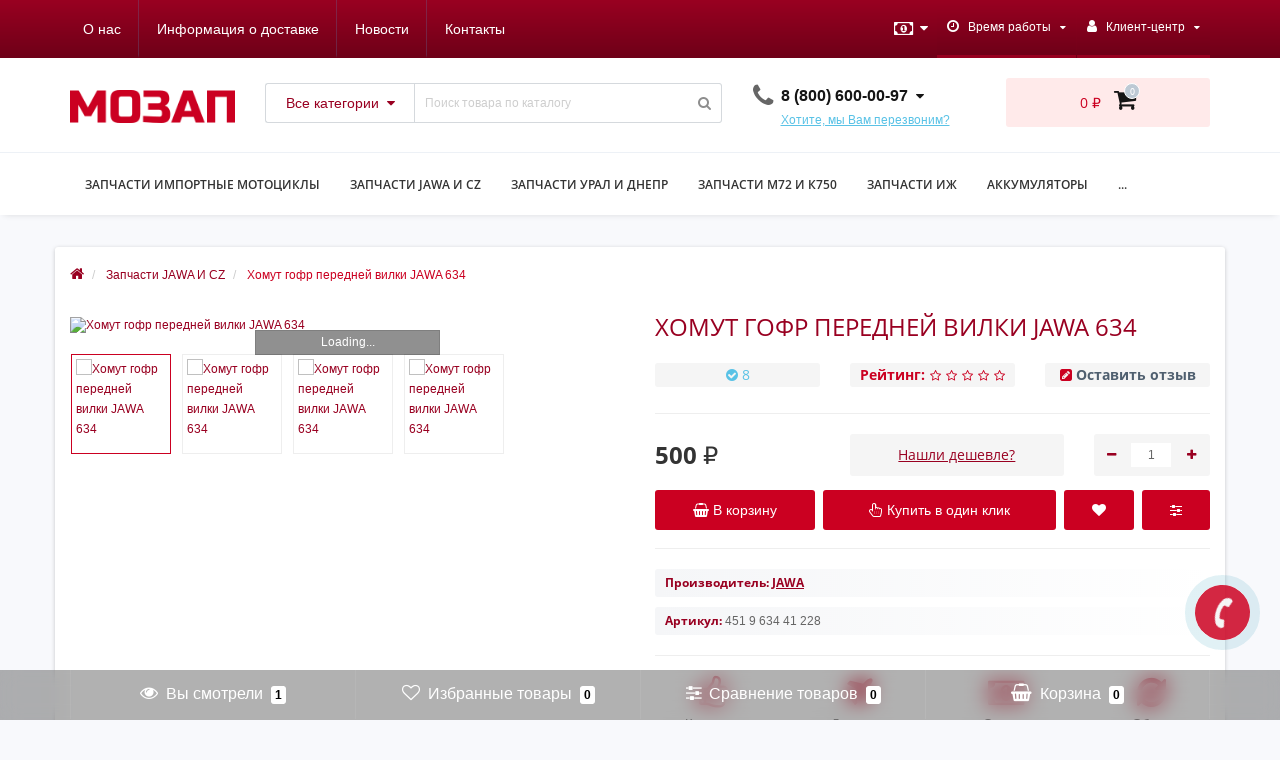

--- FILE ---
content_type: text/html; charset=utf-8
request_url: https://mozap.ru/index.php?route=product/product/getAutoRels&product_id=1086
body_size: 1131
content:
<div class="oct-carousel-row oct-related-row">
  <div class="oct-carousel-box">
    <div class="oct-carousel-header">Рекомендуемые товары</div>
    <div id="oct-related" class="owl-carousel owl-theme">
            <div class="item">
        <div class="image">
                                        <div class="quick-view"><a onclick="get_oct_popup_product_view('2668');">Быстрый просмотр</a></div>
                                                <a href="https://mozap.ru/index.php?route=product/product&amp;path=59&amp;product_id=2668" class="lazy_link">
                    <img data-src="https://mozap.ru/image/cache/catalog/zapchastijava/part21/20240331_145406-200x200.jpg" src="image/catalog/1lazy/loader_3.gif" class="img-responsive lazy" alt="Хомут гофр передней вилки нижний JAWA(Ява) 638\CZ" />
                </a>
                              </div>
        <div class="name">
          <a href="https://mozap.ru/index.php?route=product/product&amp;path=59&amp;product_id=2668">Хомут гофр передней вилки нижний JAWA(Ява) 638\CZ</a>
        </div>
                        <div class="price">
                  <span class="price-new oct-price-normal">550 ₽</span>
              </div>
                <div class="cart">
                    <a class="button-cart oct-button" title="В корзину" onclick="get_oct_popup_add_to_cart('2668', '1');"><i class="fa fa-shopping-basket" aria-hidden="true"></i> В корзину</a>
                    <a onclick="get_oct_popup_add_to_wishlist('2668');" title="В закладки" class="wishlist oct-button"><i class="fa fa-heart" aria-hidden="true"></i></a>
          <a onclick="get_oct_popup_add_to_compare('2668');" title="В сравнение" class="compare oct-button"><i class="fa fa-sliders" aria-hidden="true"></i></a>
        </div>
      </div>
            <div class="item">
        <div class="image">
                                        <div class="quick-view"><a onclick="get_oct_popup_product_view('1342');">Быстрый просмотр</a></div>
                                                <a href="https://mozap.ru/index.php?route=product/product&amp;path=59&amp;product_id=1342" class="lazy_link">
                    <img data-src="https://mozap.ru/image/cache/catalog/zapchastijava/part21/20240331_145503-200x200.jpg" src="image/catalog/1lazy/loader_3.gif" class="img-responsive lazy" alt="Хомут гофр передней вилки JAWA(Ява) 634" />
                </a>
                              </div>
        <div class="name">
          <a href="https://mozap.ru/index.php?route=product/product&amp;path=59&amp;product_id=1342">Хомут гофр передней вилки JAWA(Ява) 634</a>
        </div>
                        <div class="price">
                  <span class="price-new oct-price-normal">550 ₽</span>
              </div>
                <div class="cart">
                    <a class="button-cart oct-button" title="В корзину" onclick="get_oct_popup_add_to_cart('1342', '1');"><i class="fa fa-shopping-basket" aria-hidden="true"></i> В корзину</a>
                    <a onclick="get_oct_popup_add_to_wishlist('1342');" title="В закладки" class="wishlist oct-button"><i class="fa fa-heart" aria-hidden="true"></i></a>
          <a onclick="get_oct_popup_add_to_compare('1342');" title="В сравнение" class="compare oct-button"><i class="fa fa-sliders" aria-hidden="true"></i></a>
        </div>
      </div>
            <div class="item">
        <div class="image">
                                        <div class="quick-view"><a onclick="get_oct_popup_product_view('1340');">Быстрый просмотр</a></div>
                                                <a href="https://mozap.ru/index.php?route=product/product&amp;path=59&amp;product_id=1340" class="lazy_link">
                    <img data-src="https://mozap.ru/image/cache/catalog/zapchastijava/part15/20210725_182245-200x200.jpg" src="image/catalog/1lazy/loader_3.gif" class="img-responsive lazy" alt="Хомут гофр передней вилки верхний JAWA(Ява) 638\CZ" />
                </a>
                              </div>
        <div class="name">
          <a href="https://mozap.ru/index.php?route=product/product&amp;path=59&amp;product_id=1340">Хомут гофр передней вилки верхний JAWA(Ява) 638\CZ</a>
        </div>
                        <div class="price">
                  <span class="price-new oct-price-normal">550 ₽</span>
              </div>
                <div class="cart">
                    <a class="button-cart oct-button" title="В корзину" onclick="get_oct_popup_add_to_cart('1340', '1');"><i class="fa fa-shopping-basket" aria-hidden="true"></i> В корзину</a>
                    <a onclick="get_oct_popup_add_to_wishlist('1340');" title="В закладки" class="wishlist oct-button"><i class="fa fa-heart" aria-hidden="true"></i></a>
          <a onclick="get_oct_popup_add_to_compare('1340');" title="В сравнение" class="compare oct-button"><i class="fa fa-sliders" aria-hidden="true"></i></a>
        </div>
      </div>
          </div>
  </div>
</div>
<script>
$(function() {
        setTimeout(function() {
        $("#oct-related img.lazy").lazyload({
            effect : "fadeIn"
        });
    }, 10);
    
    $('#oct-related').owlCarousel({
		items: 5,
		itemsDesktop : [1600,4],
	    itemsTablet : [992,2],
	    itemsMobile : [479,1],
        autoPlay: false,
        navigation: true,
        slideMargin: 10,
        navigationText: ['<i class="fa fa-angle-left fa-5x" aria-hidden="true"></i>', '<i class="fa fa-angle-right fa-5x" aria-hidden="true"></i>'],
        stopOnHover:true,
                afterMove : function(){
            setTimeout(function() {
                $("#oct-related img.lazy").lazyload();
            }, 10);
        },
                smartSpeed: 800,
        loop: true,
        pagination: false
    });
});
</script>


--- FILE ---
content_type: application/javascript
request_url: https://mozap.ru/min/cache/274818453fceefe950f982252a2139a8.js
body_size: 96715
content:
/*! jQuery v2.1.1 | (c) 2005, 2014 jQuery Foundation, Inc. | jquery.org/license */
!function(a,b){"object"==typeof module&&"object"==typeof module.exports?module.exports=a.document?b(a,!0):function(a){if(!a.document)throw new Error("jQuery requires a window with a document");return b(a)}:b(a)}("undefined"!=typeof window?window:this,function(a,b){var c=[],d=c.slice,e=c.concat,f=c.push,g=c.indexOf,h={},i=h.toString,j=h.hasOwnProperty,k={},l=a.document,m="2.1.1",n=function(a,b){return new n.fn.init(a,b)},o=/^[\s\uFEFF\xA0]+|[\s\uFEFF\xA0]+$/g,p=/^-ms-/,q=/-([\da-z])/gi,r=function(a,b){return b.toUpperCase()};n.fn=n.prototype={jquery:m,constructor:n,selector:"",length:0,toArray:function(){return d.call(this)},get:function(a){return null!=a?0>a?this[a+this.length]:this[a]:d.call(this)},pushStack:function(a){var b=n.merge(this.constructor(),a);return b.prevObject=this,b.context=this.context,b},each:function(a,b){return n.each(this,a,b)},map:function(a){return this.pushStack(n.map(this,function(b,c){return a.call(b,c,b)}))},slice:function(){return this.pushStack(d.apply(this,arguments))},first:function(){return this.eq(0)},last:function(){return this.eq(-1)},eq:function(a){var b=this.length,c=+a+(0>a?b:0);return this.pushStack(c>=0&&b>c?[this[c]]:[])},end:function(){return this.prevObject||this.constructor(null)},push:f,sort:c.sort,splice:c.splice},n.extend=n.fn.extend=function(){var a,b,c,d,e,f,g=arguments[0]||{},h=1,i=arguments.length,j=!1;for("boolean"==typeof g&&(j=g,g=arguments[h]||{},h++),"object"==typeof g||n.isFunction(g)||(g={}),h===i&&(g=this,h--);i>h;h++)if(null!=(a=arguments[h]))for(b in a)c=g[b],d=a[b],g!==d&&(j&&d&&(n.isPlainObject(d)||(e=n.isArray(d)))?(e?(e=!1,f=c&&n.isArray(c)?c:[]):f=c&&n.isPlainObject(c)?c:{},g[b]=n.extend(j,f,d)):void 0!==d&&(g[b]=d));return g},n.extend({expando:"jQuery"+(m+Math.random()).replace(/\D/g,""),isReady:!0,error:function(a){throw new Error(a)},noop:function(){},isFunction:function(a){return"function"===n.type(a)},isArray:Array.isArray,isWindow:function(a){return null!=a&&a===a.window},isNumeric:function(a){return!n.isArray(a)&&a-parseFloat(a)>=0},isPlainObject:function(a){return"object"!==n.type(a)||a.nodeType||n.isWindow(a)?!1:a.constructor&&!j.call(a.constructor.prototype,"isPrototypeOf")?!1:!0},isEmptyObject:function(a){var b;for(b in a)return!1;return!0},type:function(a){return null==a?a+"":"object"==typeof a||"function"==typeof a?h[i.call(a)]||"object":typeof a},globalEval:function(a){var b,c=eval;a=n.trim(a),a&&(1===a.indexOf("use strict")?(b=l.createElement("script"),b.text=a,l.head.appendChild(b).parentNode.removeChild(b)):c(a))},camelCase:function(a){return a.replace(p,"ms-").replace(q,r)},nodeName:function(a,b){return a.nodeName&&a.nodeName.toLowerCase()===b.toLowerCase()},each:function(a,b,c){var d,e=0,f=a.length,g=s(a);if(c){if(g){for(;f>e;e++)if(d=b.apply(a[e],c),d===!1)break}else for(e in a)if(d=b.apply(a[e],c),d===!1)break}else if(g){for(;f>e;e++)if(d=b.call(a[e],e,a[e]),d===!1)break}else for(e in a)if(d=b.call(a[e],e,a[e]),d===!1)break;return a},trim:function(a){return null==a?"":(a+"").replace(o,"")},makeArray:function(a,b){var c=b||[];return null!=a&&(s(Object(a))?n.merge(c,"string"==typeof a?[a]:a):f.call(c,a)),c},inArray:function(a,b,c){return null==b?-1:g.call(b,a,c)},merge:function(a,b){for(var c=+b.length,d=0,e=a.length;c>d;d++)a[e++]=b[d];return a.length=e,a},grep:function(a,b,c){for(var d,e=[],f=0,g=a.length,h=!c;g>f;f++)d=!b(a[f],f),d!==h&&e.push(a[f]);return e},map:function(a,b,c){var d,f=0,g=a.length,h=s(a),i=[];if(h)for(;g>f;f++)d=b(a[f],f,c),null!=d&&i.push(d);else for(f in a)d=b(a[f],f,c),null!=d&&i.push(d);return e.apply([],i)},guid:1,proxy:function(a,b){var c,e,f;return"string"==typeof b&&(c=a[b],b=a,a=c),n.isFunction(a)?(e=d.call(arguments,2),f=function(){return a.apply(b||this,e.concat(d.call(arguments)))},f.guid=a.guid=a.guid||n.guid++,f):void 0},now:Date.now,support:k}),n.each("Boolean Number String Function Array Date RegExp Object Error".split(" "),function(a,b){h["[object "+b+"]"]=b.toLowerCase()});function s(a){var b=a.length,c=n.type(a);return"function"===c||n.isWindow(a)?!1:1===a.nodeType&&b?!0:"array"===c||0===b||"number"==typeof b&&b>0&&b-1 in a}var t=function(a){var b,c,d,e,f,g,h,i,j,k,l,m,n,o,p,q,r,s,t,u="sizzle"+-new Date,v=a.document,w=0,x=0,y=gb(),z=gb(),A=gb(),B=function(a,b){return a===b&&(l=!0),0},C="undefined",D=1<<31,E={}.hasOwnProperty,F=[],G=F.pop,H=F.push,I=F.push,J=F.slice,K=F.indexOf||function(a){for(var b=0,c=this.length;c>b;b++)if(this[b]===a)return b;return-1},L="checked|selected|async|autofocus|autoplay|controls|defer|disabled|hidden|ismap|loop|multiple|open|readonly|required|scoped",M="[\\x20\\t\\r\\n\\f]",N="(?:\\\\.|[\\w-]|[^\\x00-\\xa0])+",O=N.replace("w","w#"),P="\\["+M+"*("+N+")(?:"+M+"*([*^$|!~]?=)"+M+"*(?:'((?:\\\\.|[^\\\\'])*)'|\"((?:\\\\.|[^\\\\\"])*)\"|("+O+"))|)"+M+"*\\]",Q=":("+N+")(?:\\((('((?:\\\\.|[^\\\\'])*)'|\"((?:\\\\.|[^\\\\\"])*)\")|((?:\\\\.|[^\\\\()[\\]]|"+P+")*)|.*)\\)|)",R=new RegExp("^"+M+"+|((?:^|[^\\\\])(?:\\\\.)*)"+M+"+$","g"),S=new RegExp("^"+M+"*,"+M+"*"),T=new RegExp("^"+M+"*([>+~]|"+M+")"+M+"*"),U=new RegExp("="+M+"*([^\\]'\"]*?)"+M+"*\\]","g"),V=new RegExp(Q),W=new RegExp("^"+O+"$"),X={ID:new RegExp("^#("+N+")"),CLASS:new RegExp("^\\.("+N+")"),TAG:new RegExp("^("+N.replace("w","w*")+")"),ATTR:new RegExp("^"+P),PSEUDO:new RegExp("^"+Q),CHILD:new RegExp("^:(only|first|last|nth|nth-last)-(child|of-type)(?:\\("+M+"*(even|odd|(([+-]|)(\\d*)n|)"+M+"*(?:([+-]|)"+M+"*(\\d+)|))"+M+"*\\)|)","i"),bool:new RegExp("^(?:"+L+")$","i"),needsContext:new RegExp("^"+M+"*[>+~]|:(even|odd|eq|gt|lt|nth|first|last)(?:\\("+M+"*((?:-\\d)?\\d*)"+M+"*\\)|)(?=[^-]|$)","i")},Y=/^(?:input|select|textarea|button)$/i,Z=/^h\d$/i,$=/^[^{]+\{\s*\[native \w/,_=/^(?:#([\w-]+)|(\w+)|\.([\w-]+))$/,ab=/[+~]/,bb=/'|\\/g,cb=new RegExp("\\\\([\\da-f]{1,6}"+M+"?|("+M+")|.)","ig"),db=function(a,b,c){var d="0x"+b-65536;return d!==d||c?b:0>d?String.fromCharCode(d+65536):String.fromCharCode(d>>10|55296,1023&d|56320)};try{I.apply(F=J.call(v.childNodes),v.childNodes),F[v.childNodes.length].nodeType}catch(eb){I={apply:F.length?function(a,b){H.apply(a,J.call(b))}:function(a,b){var c=a.length,d=0;while(a[c++]=b[d++]);a.length=c-1}}}function fb(a,b,d,e){var f,h,j,k,l,o,r,s,w,x;if((b?b.ownerDocument||b:v)!==n&&m(b),b=b||n,d=d||[],!a||"string"!=typeof a)return d;if(1!==(k=b.nodeType)&&9!==k)return[];if(p&&!e){if(f=_.exec(a))if(j=f[1]){if(9===k){if(h=b.getElementById(j),!h||!h.parentNode)return d;if(h.id===j)return d.push(h),d}else if(b.ownerDocument&&(h=b.ownerDocument.getElementById(j))&&t(b,h)&&h.id===j)return d.push(h),d}else{if(f[2])return I.apply(d,b.getElementsByTagName(a)),d;if((j=f[3])&&c.getElementsByClassName&&b.getElementsByClassName)return I.apply(d,b.getElementsByClassName(j)),d}if(c.qsa&&(!q||!q.test(a))){if(s=r=u,w=b,x=9===k&&a,1===k&&"object"!==b.nodeName.toLowerCase()){o=g(a),(r=b.getAttribute("id"))?s=r.replace(bb,"\\$&"):b.setAttribute("id",s),s="[id='"+s+"'] ",l=o.length;while(l--)o[l]=s+qb(o[l]);w=ab.test(a)&&ob(b.parentNode)||b,x=o.join(",")}if(x)try{return I.apply(d,w.querySelectorAll(x)),d}catch(y){}finally{r||b.removeAttribute("id")}}}return i(a.replace(R,"$1"),b,d,e)}function gb(){var a=[];function b(c,e){return a.push(c+" ")>d.cacheLength&&delete b[a.shift()],b[c+" "]=e}return b}function hb(a){return a[u]=!0,a}function ib(a){var b=n.createElement("div");try{return!!a(b)}catch(c){return!1}finally{b.parentNode&&b.parentNode.removeChild(b),b=null}}function jb(a,b){var c=a.split("|"),e=a.length;while(e--)d.attrHandle[c[e]]=b}function kb(a,b){var c=b&&a,d=c&&1===a.nodeType&&1===b.nodeType&&(~b.sourceIndex||D)-(~a.sourceIndex||D);if(d)return d;if(c)while(c=c.nextSibling)if(c===b)return-1;return a?1:-1}function lb(a){return function(b){var c=b.nodeName.toLowerCase();return"input"===c&&b.type===a}}function mb(a){return function(b){var c=b.nodeName.toLowerCase();return("input"===c||"button"===c)&&b.type===a}}function nb(a){return hb(function(b){return b=+b,hb(function(c,d){var e,f=a([],c.length,b),g=f.length;while(g--)c[e=f[g]]&&(c[e]=!(d[e]=c[e]))})})}function ob(a){return a&&typeof a.getElementsByTagName!==C&&a}c=fb.support={},f=fb.isXML=function(a){var b=a&&(a.ownerDocument||a).documentElement;return b?"HTML"!==b.nodeName:!1},m=fb.setDocument=function(a){var b,e=a?a.ownerDocument||a:v,g=e.defaultView;return e!==n&&9===e.nodeType&&e.documentElement?(n=e,o=e.documentElement,p=!f(e),g&&g!==g.top&&(g.addEventListener?g.addEventListener("unload",function(){m()},!1):g.attachEvent&&g.attachEvent("onunload",function(){m()})),c.attributes=ib(function(a){return a.className="i",!a.getAttribute("className")}),c.getElementsByTagName=ib(function(a){return a.appendChild(e.createComment("")),!a.getElementsByTagName("*").length}),c.getElementsByClassName=$.test(e.getElementsByClassName)&&ib(function(a){return a.innerHTML="<div class='a'></div><div class='a i'></div>",a.firstChild.className="i",2===a.getElementsByClassName("i").length}),c.getById=ib(function(a){return o.appendChild(a).id=u,!e.getElementsByName||!e.getElementsByName(u).length}),c.getById?(d.find.ID=function(a,b){if(typeof b.getElementById!==C&&p){var c=b.getElementById(a);return c&&c.parentNode?[c]:[]}},d.filter.ID=function(a){var b=a.replace(cb,db);return function(a){return a.getAttribute("id")===b}}):(delete d.find.ID,d.filter.ID=function(a){var b=a.replace(cb,db);return function(a){var c=typeof a.getAttributeNode!==C&&a.getAttributeNode("id");return c&&c.value===b}}),d.find.TAG=c.getElementsByTagName?function(a,b){return typeof b.getElementsByTagName!==C?b.getElementsByTagName(a):void 0}:function(a,b){var c,d=[],e=0,f=b.getElementsByTagName(a);if("*"===a){while(c=f[e++])1===c.nodeType&&d.push(c);return d}return f},d.find.CLASS=c.getElementsByClassName&&function(a,b){return typeof b.getElementsByClassName!==C&&p?b.getElementsByClassName(a):void 0},r=[],q=[],(c.qsa=$.test(e.querySelectorAll))&&(ib(function(a){a.innerHTML="<select msallowclip=''><option selected=''></option></select>",a.querySelectorAll("[msallowclip^='']").length&&q.push("[*^$]="+M+"*(?:''|\"\")"),a.querySelectorAll("[selected]").length||q.push("\\["+M+"*(?:value|"+L+")"),a.querySelectorAll(":checked").length||q.push(":checked")}),ib(function(a){var b=e.createElement("input");b.setAttribute("type","hidden"),a.appendChild(b).setAttribute("name","D"),a.querySelectorAll("[name=d]").length&&q.push("name"+M+"*[*^$|!~]?="),a.querySelectorAll(":enabled").length||q.push(":enabled",":disabled"),a.querySelectorAll("*,:x"),q.push(",.*:")})),(c.matchesSelector=$.test(s=o.matches||o.webkitMatchesSelector||o.mozMatchesSelector||o.oMatchesSelector||o.msMatchesSelector))&&ib(function(a){c.disconnectedMatch=s.call(a,"div"),s.call(a,"[s!='']:x"),r.push("!=",Q)}),q=q.length&&new RegExp(q.join("|")),r=r.length&&new RegExp(r.join("|")),b=$.test(o.compareDocumentPosition),t=b||$.test(o.contains)?function(a,b){var c=9===a.nodeType?a.documentElement:a,d=b&&b.parentNode;return a===d||!(!d||1!==d.nodeType||!(c.contains?c.contains(d):a.compareDocumentPosition&&16&a.compareDocumentPosition(d)))}:function(a,b){if(b)while(b=b.parentNode)if(b===a)return!0;return!1},B=b?function(a,b){if(a===b)return l=!0,0;var d=!a.compareDocumentPosition-!b.compareDocumentPosition;return d?d:(d=(a.ownerDocument||a)===(b.ownerDocument||b)?a.compareDocumentPosition(b):1,1&d||!c.sortDetached&&b.compareDocumentPosition(a)===d?a===e||a.ownerDocument===v&&t(v,a)?-1:b===e||b.ownerDocument===v&&t(v,b)?1:k?K.call(k,a)-K.call(k,b):0:4&d?-1:1)}:function(a,b){if(a===b)return l=!0,0;var c,d=0,f=a.parentNode,g=b.parentNode,h=[a],i=[b];if(!f||!g)return a===e?-1:b===e?1:f?-1:g?1:k?K.call(k,a)-K.call(k,b):0;if(f===g)return kb(a,b);c=a;while(c=c.parentNode)h.unshift(c);c=b;while(c=c.parentNode)i.unshift(c);while(h[d]===i[d])d++;return d?kb(h[d],i[d]):h[d]===v?-1:i[d]===v?1:0},e):n},fb.matches=function(a,b){return fb(a,null,null,b)},fb.matchesSelector=function(a,b){if((a.ownerDocument||a)!==n&&m(a),b=b.replace(U,"='$1']"),!(!c.matchesSelector||!p||r&&r.test(b)||q&&q.test(b)))try{var d=s.call(a,b);if(d||c.disconnectedMatch||a.document&&11!==a.document.nodeType)return d}catch(e){}return fb(b,n,null,[a]).length>0},fb.contains=function(a,b){return(a.ownerDocument||a)!==n&&m(a),t(a,b)},fb.attr=function(a,b){(a.ownerDocument||a)!==n&&m(a);var e=d.attrHandle[b.toLowerCase()],f=e&&E.call(d.attrHandle,b.toLowerCase())?e(a,b,!p):void 0;return void 0!==f?f:c.attributes||!p?a.getAttribute(b):(f=a.getAttributeNode(b))&&f.specified?f.value:null},fb.error=function(a){throw new Error("Syntax error, unrecognized expression: "+a)},fb.uniqueSort=function(a){var b,d=[],e=0,f=0;if(l=!c.detectDuplicates,k=!c.sortStable&&a.slice(0),a.sort(B),l){while(b=a[f++])b===a[f]&&(e=d.push(f));while(e--)a.splice(d[e],1)}return k=null,a},e=fb.getText=function(a){var b,c="",d=0,f=a.nodeType;if(f){if(1===f||9===f||11===f){if("string"==typeof a.textContent)return a.textContent;for(a=a.firstChild;a;a=a.nextSibling)c+=e(a)}else if(3===f||4===f)return a.nodeValue}else while(b=a[d++])c+=e(b);return c},d=fb.selectors={cacheLength:50,createPseudo:hb,match:X,attrHandle:{},find:{},relative:{">":{dir:"parentNode",first:!0}," ":{dir:"parentNode"},"+":{dir:"previousSibling",first:!0},"~":{dir:"previousSibling"}},preFilter:{ATTR:function(a){return a[1]=a[1].replace(cb,db),a[3]=(a[3]||a[4]||a[5]||"").replace(cb,db),"~="===a[2]&&(a[3]=" "+a[3]+" "),a.slice(0,4)},CHILD:function(a){return a[1]=a[1].toLowerCase(),"nth"===a[1].slice(0,3)?(a[3]||fb.error(a[0]),a[4]=+(a[4]?a[5]+(a[6]||1):2*("even"===a[3]||"odd"===a[3])),a[5]=+(a[7]+a[8]||"odd"===a[3])):a[3]&&fb.error(a[0]),a},PSEUDO:function(a){var b,c=!a[6]&&a[2];return X.CHILD.test(a[0])?null:(a[3]?a[2]=a[4]||a[5]||"":c&&V.test(c)&&(b=g(c,!0))&&(b=c.indexOf(")",c.length-b)-c.length)&&(a[0]=a[0].slice(0,b),a[2]=c.slice(0,b)),a.slice(0,3))}},filter:{TAG:function(a){var b=a.replace(cb,db).toLowerCase();return"*"===a?function(){return!0}:function(a){return a.nodeName&&a.nodeName.toLowerCase()===b}},CLASS:function(a){var b=y[a+" "];return b||(b=new RegExp("(^|"+M+")"+a+"("+M+"|$)"))&&y(a,function(a){return b.test("string"==typeof a.className&&a.className||typeof a.getAttribute!==C&&a.getAttribute("class")||"")})},ATTR:function(a,b,c){return function(d){var e=fb.attr(d,a);return null==e?"!="===b:b?(e+="","="===b?e===c:"!="===b?e!==c:"^="===b?c&&0===e.indexOf(c):"*="===b?c&&e.indexOf(c)>-1:"$="===b?c&&e.slice(-c.length)===c:"~="===b?(" "+e+" ").indexOf(c)>-1:"|="===b?e===c||e.slice(0,c.length+1)===c+"-":!1):!0}},CHILD:function(a,b,c,d,e){var f="nth"!==a.slice(0,3),g="last"!==a.slice(-4),h="of-type"===b;return 1===d&&0===e?function(a){return!!a.parentNode}:function(b,c,i){var j,k,l,m,n,o,p=f!==g?"nextSibling":"previousSibling",q=b.parentNode,r=h&&b.nodeName.toLowerCase(),s=!i&&!h;if(q){if(f){while(p){l=b;while(l=l[p])if(h?l.nodeName.toLowerCase()===r:1===l.nodeType)return!1;o=p="only"===a&&!o&&"nextSibling"}return!0}if(o=[g?q.firstChild:q.lastChild],g&&s){k=q[u]||(q[u]={}),j=k[a]||[],n=j[0]===w&&j[1],m=j[0]===w&&j[2],l=n&&q.childNodes[n];while(l=++n&&l&&l[p]||(m=n=0)||o.pop())if(1===l.nodeType&&++m&&l===b){k[a]=[w,n,m];break}}else if(s&&(j=(b[u]||(b[u]={}))[a])&&j[0]===w)m=j[1];else while(l=++n&&l&&l[p]||(m=n=0)||o.pop())if((h?l.nodeName.toLowerCase()===r:1===l.nodeType)&&++m&&(s&&((l[u]||(l[u]={}))[a]=[w,m]),l===b))break;return m-=e,m===d||m%d===0&&m/d>=0}}},PSEUDO:function(a,b){var c,e=d.pseudos[a]||d.setFilters[a.toLowerCase()]||fb.error("unsupported pseudo: "+a);return e[u]?e(b):e.length>1?(c=[a,a,"",b],d.setFilters.hasOwnProperty(a.toLowerCase())?hb(function(a,c){var d,f=e(a,b),g=f.length;while(g--)d=K.call(a,f[g]),a[d]=!(c[d]=f[g])}):function(a){return e(a,0,c)}):e}},pseudos:{not:hb(function(a){var b=[],c=[],d=h(a.replace(R,"$1"));return d[u]?hb(function(a,b,c,e){var f,g=d(a,null,e,[]),h=a.length;while(h--)(f=g[h])&&(a[h]=!(b[h]=f))}):function(a,e,f){return b[0]=a,d(b,null,f,c),!c.pop()}}),has:hb(function(a){return function(b){return fb(a,b).length>0}}),contains:hb(function(a){return function(b){return(b.textContent||b.innerText||e(b)).indexOf(a)>-1}}),lang:hb(function(a){return W.test(a||"")||fb.error("unsupported lang: "+a),a=a.replace(cb,db).toLowerCase(),function(b){var c;do if(c=p?b.lang:b.getAttribute("xml:lang")||b.getAttribute("lang"))return c=c.toLowerCase(),c===a||0===c.indexOf(a+"-");while((b=b.parentNode)&&1===b.nodeType);return!1}}),target:function(b){var c=a.location&&a.location.hash;return c&&c.slice(1)===b.id},root:function(a){return a===o},focus:function(a){return a===n.activeElement&&(!n.hasFocus||n.hasFocus())&&!!(a.type||a.href||~a.tabIndex)},enabled:function(a){return a.disabled===!1},disabled:function(a){return a.disabled===!0},checked:function(a){var b=a.nodeName.toLowerCase();return"input"===b&&!!a.checked||"option"===b&&!!a.selected},selected:function(a){return a.parentNode&&a.parentNode.selectedIndex,a.selected===!0},empty:function(a){for(a=a.firstChild;a;a=a.nextSibling)if(a.nodeType<6)return!1;return!0},parent:function(a){return!d.pseudos.empty(a)},header:function(a){return Z.test(a.nodeName)},input:function(a){return Y.test(a.nodeName)},button:function(a){var b=a.nodeName.toLowerCase();return"input"===b&&"button"===a.type||"button"===b},text:function(a){var b;return"input"===a.nodeName.toLowerCase()&&"text"===a.type&&(null==(b=a.getAttribute("type"))||"text"===b.toLowerCase())},first:nb(function(){return[0]}),last:nb(function(a,b){return[b-1]}),eq:nb(function(a,b,c){return[0>c?c+b:c]}),even:nb(function(a,b){for(var c=0;b>c;c+=2)a.push(c);return a}),odd:nb(function(a,b){for(var c=1;b>c;c+=2)a.push(c);return a}),lt:nb(function(a,b,c){for(var d=0>c?c+b:c;--d>=0;)a.push(d);return a}),gt:nb(function(a,b,c){for(var d=0>c?c+b:c;++d<b;)a.push(d);return a})}},d.pseudos.nth=d.pseudos.eq;for(b in{radio:!0,checkbox:!0,file:!0,password:!0,image:!0})d.pseudos[b]=lb(b);for(b in{submit:!0,reset:!0})d.pseudos[b]=mb(b);function pb(){}pb.prototype=d.filters=d.pseudos,d.setFilters=new pb,g=fb.tokenize=function(a,b){var c,e,f,g,h,i,j,k=z[a+" "];if(k)return b?0:k.slice(0);h=a,i=[],j=d.preFilter;while(h){(!c||(e=S.exec(h)))&&(e&&(h=h.slice(e[0].length)||h),i.push(f=[])),c=!1,(e=T.exec(h))&&(c=e.shift(),f.push({value:c,type:e[0].replace(R," ")}),h=h.slice(c.length));for(g in d.filter)!(e=X[g].exec(h))||j[g]&&!(e=j[g](e))||(c=e.shift(),f.push({value:c,type:g,matches:e}),h=h.slice(c.length));if(!c)break}return b?h.length:h?fb.error(a):z(a,i).slice(0)};function qb(a){for(var b=0,c=a.length,d="";c>b;b++)d+=a[b].value;return d}function rb(a,b,c){var d=b.dir,e=c&&"parentNode"===d,f=x++;return b.first?function(b,c,f){while(b=b[d])if(1===b.nodeType||e)return a(b,c,f)}:function(b,c,g){var h,i,j=[w,f];if(g){while(b=b[d])if((1===b.nodeType||e)&&a(b,c,g))return!0}else while(b=b[d])if(1===b.nodeType||e){if(i=b[u]||(b[u]={}),(h=i[d])&&h[0]===w&&h[1]===f)return j[2]=h[2];if(i[d]=j,j[2]=a(b,c,g))return!0}}}function sb(a){return a.length>1?function(b,c,d){var e=a.length;while(e--)if(!a[e](b,c,d))return!1;return!0}:a[0]}function tb(a,b,c){for(var d=0,e=b.length;e>d;d++)fb(a,b[d],c);return c}function ub(a,b,c,d,e){for(var f,g=[],h=0,i=a.length,j=null!=b;i>h;h++)(f=a[h])&&(!c||c(f,d,e))&&(g.push(f),j&&b.push(h));return g}function vb(a,b,c,d,e,f){return d&&!d[u]&&(d=vb(d)),e&&!e[u]&&(e=vb(e,f)),hb(function(f,g,h,i){var j,k,l,m=[],n=[],o=g.length,p=f||tb(b||"*",h.nodeType?[h]:h,[]),q=!a||!f&&b?p:ub(p,m,a,h,i),r=c?e||(f?a:o||d)?[]:g:q;if(c&&c(q,r,h,i),d){j=ub(r,n),d(j,[],h,i),k=j.length;while(k--)(l=j[k])&&(r[n[k]]=!(q[n[k]]=l))}if(f){if(e||a){if(e){j=[],k=r.length;while(k--)(l=r[k])&&j.push(q[k]=l);e(null,r=[],j,i)}k=r.length;while(k--)(l=r[k])&&(j=e?K.call(f,l):m[k])>-1&&(f[j]=!(g[j]=l))}}else r=ub(r===g?r.splice(o,r.length):r),e?e(null,g,r,i):I.apply(g,r)})}function wb(a){for(var b,c,e,f=a.length,g=d.relative[a[0].type],h=g||d.relative[" "],i=g?1:0,k=rb(function(a){return a===b},h,!0),l=rb(function(a){return K.call(b,a)>-1},h,!0),m=[function(a,c,d){return!g&&(d||c!==j)||((b=c).nodeType?k(a,c,d):l(a,c,d))}];f>i;i++)if(c=d.relative[a[i].type])m=[rb(sb(m),c)];else{if(c=d.filter[a[i].type].apply(null,a[i].matches),c[u]){for(e=++i;f>e;e++)if(d.relative[a[e].type])break;return vb(i>1&&sb(m),i>1&&qb(a.slice(0,i-1).concat({value:" "===a[i-2].type?"*":""})).replace(R,"$1"),c,e>i&&wb(a.slice(i,e)),f>e&&wb(a=a.slice(e)),f>e&&qb(a))}m.push(c)}return sb(m)}function xb(a,b){var c=b.length>0,e=a.length>0,f=function(f,g,h,i,k){var l,m,o,p=0,q="0",r=f&&[],s=[],t=j,u=f||e&&d.find.TAG("*",k),v=w+=null==t?1:Math.random()||.1,x=u.length;for(k&&(j=g!==n&&g);q!==x&&null!=(l=u[q]);q++){if(e&&l){m=0;while(o=a[m++])if(o(l,g,h)){i.push(l);break}k&&(w=v)}c&&((l=!o&&l)&&p--,f&&r.push(l))}if(p+=q,c&&q!==p){m=0;while(o=b[m++])o(r,s,g,h);if(f){if(p>0)while(q--)r[q]||s[q]||(s[q]=G.call(i));s=ub(s)}I.apply(i,s),k&&!f&&s.length>0&&p+b.length>1&&fb.uniqueSort(i)}return k&&(w=v,j=t),r};return c?hb(f):f}return h=fb.compile=function(a,b){var c,d=[],e=[],f=A[a+" "];if(!f){b||(b=g(a)),c=b.length;while(c--)f=wb(b[c]),f[u]?d.push(f):e.push(f);f=A(a,xb(e,d)),f.selector=a}return f},i=fb.select=function(a,b,e,f){var i,j,k,l,m,n="function"==typeof a&&a,o=!f&&g(a=n.selector||a);if(e=e||[],1===o.length){if(j=o[0]=o[0].slice(0),j.length>2&&"ID"===(k=j[0]).type&&c.getById&&9===b.nodeType&&p&&d.relative[j[1].type]){if(b=(d.find.ID(k.matches[0].replace(cb,db),b)||[])[0],!b)return e;n&&(b=b.parentNode),a=a.slice(j.shift().value.length)}i=X.needsContext.test(a)?0:j.length;while(i--){if(k=j[i],d.relative[l=k.type])break;if((m=d.find[l])&&(f=m(k.matches[0].replace(cb,db),ab.test(j[0].type)&&ob(b.parentNode)||b))){if(j.splice(i,1),a=f.length&&qb(j),!a)return I.apply(e,f),e;break}}}return(n||h(a,o))(f,b,!p,e,ab.test(a)&&ob(b.parentNode)||b),e},c.sortStable=u.split("").sort(B).join("")===u,c.detectDuplicates=!!l,m(),c.sortDetached=ib(function(a){return 1&a.compareDocumentPosition(n.createElement("div"))}),ib(function(a){return a.innerHTML="<a href='#'></a>","#"===a.firstChild.getAttribute("href")})||jb("type|href|height|width",function(a,b,c){return c?void 0:a.getAttribute(b,"type"===b.toLowerCase()?1:2)}),c.attributes&&ib(function(a){return a.innerHTML="<input/>",a.firstChild.setAttribute("value",""),""===a.firstChild.getAttribute("value")})||jb("value",function(a,b,c){return c||"input"!==a.nodeName.toLowerCase()?void 0:a.defaultValue}),ib(function(a){return null==a.getAttribute("disabled")})||jb(L,function(a,b,c){var d;return c?void 0:a[b]===!0?b.toLowerCase():(d=a.getAttributeNode(b))&&d.specified?d.value:null}),fb}(a);n.find=t,n.expr=t.selectors,n.expr[":"]=n.expr.pseudos,n.unique=t.uniqueSort,n.text=t.getText,n.isXMLDoc=t.isXML,n.contains=t.contains;var u=n.expr.match.needsContext,v=/^<(\w+)\s*\/?>(?:<\/\1>|)$/,w=/^.[^:#\[\.,]*$/;function x(a,b,c){if(n.isFunction(b))return n.grep(a,function(a,d){return!!b.call(a,d,a)!==c});if(b.nodeType)return n.grep(a,function(a){return a===b!==c});if("string"==typeof b){if(w.test(b))return n.filter(b,a,c);b=n.filter(b,a)}return n.grep(a,function(a){return g.call(b,a)>=0!==c})}n.filter=function(a,b,c){var d=b[0];return c&&(a=":not("+a+")"),1===b.length&&1===d.nodeType?n.find.matchesSelector(d,a)?[d]:[]:n.find.matches(a,n.grep(b,function(a){return 1===a.nodeType}))},n.fn.extend({find:function(a){var b,c=this.length,d=[],e=this;if("string"!=typeof a)return this.pushStack(n(a).filter(function(){for(b=0;c>b;b++)if(n.contains(e[b],this))return!0}));for(b=0;c>b;b++)n.find(a,e[b],d);return d=this.pushStack(c>1?n.unique(d):d),d.selector=this.selector?this.selector+" "+a:a,d},filter:function(a){return this.pushStack(x(this,a||[],!1))},not:function(a){return this.pushStack(x(this,a||[],!0))},is:function(a){return!!x(this,"string"==typeof a&&u.test(a)?n(a):a||[],!1).length}});var y,z=/^(?:\s*(<[\w\W]+>)[^>]*|#([\w-]*))$/,A=n.fn.init=function(a,b){var c,d;if(!a)return this;if("string"==typeof a){if(c="<"===a[0]&&">"===a[a.length-1]&&a.length>=3?[null,a,null]:z.exec(a),!c||!c[1]&&b)return!b||b.jquery?(b||y).find(a):this.constructor(b).find(a);if(c[1]){if(b=b instanceof n?b[0]:b,n.merge(this,n.parseHTML(c[1],b&&b.nodeType?b.ownerDocument||b:l,!0)),v.test(c[1])&&n.isPlainObject(b))for(c in b)n.isFunction(this[c])?this[c](b[c]):this.attr(c,b[c]);return this}return d=l.getElementById(c[2]),d&&d.parentNode&&(this.length=1,this[0]=d),this.context=l,this.selector=a,this}return a.nodeType?(this.context=this[0]=a,this.length=1,this):n.isFunction(a)?"undefined"!=typeof y.ready?y.ready(a):a(n):(void 0!==a.selector&&(this.selector=a.selector,this.context=a.context),n.makeArray(a,this))};A.prototype=n.fn,y=n(l);var B=/^(?:parents|prev(?:Until|All))/,C={children:!0,contents:!0,next:!0,prev:!0};n.extend({dir:function(a,b,c){var d=[],e=void 0!==c;while((a=a[b])&&9!==a.nodeType)if(1===a.nodeType){if(e&&n(a).is(c))break;d.push(a)}return d},sibling:function(a,b){for(var c=[];a;a=a.nextSibling)1===a.nodeType&&a!==b&&c.push(a);return c}}),n.fn.extend({has:function(a){var b=n(a,this),c=b.length;return this.filter(function(){for(var a=0;c>a;a++)if(n.contains(this,b[a]))return!0})},closest:function(a,b){for(var c,d=0,e=this.length,f=[],g=u.test(a)||"string"!=typeof a?n(a,b||this.context):0;e>d;d++)for(c=this[d];c&&c!==b;c=c.parentNode)if(c.nodeType<11&&(g?g.index(c)>-1:1===c.nodeType&&n.find.matchesSelector(c,a))){f.push(c);break}return this.pushStack(f.length>1?n.unique(f):f)},index:function(a){return a?"string"==typeof a?g.call(n(a),this[0]):g.call(this,a.jquery?a[0]:a):this[0]&&this[0].parentNode?this.first().prevAll().length:-1},add:function(a,b){return this.pushStack(n.unique(n.merge(this.get(),n(a,b))))},addBack:function(a){return this.add(null==a?this.prevObject:this.prevObject.filter(a))}});function D(a,b){while((a=a[b])&&1!==a.nodeType);return a}n.each({parent:function(a){var b=a.parentNode;return b&&11!==b.nodeType?b:null},parents:function(a){return n.dir(a,"parentNode")},parentsUntil:function(a,b,c){return n.dir(a,"parentNode",c)},next:function(a){return D(a,"nextSibling")},prev:function(a){return D(a,"previousSibling")},nextAll:function(a){return n.dir(a,"nextSibling")},prevAll:function(a){return n.dir(a,"previousSibling")},nextUntil:function(a,b,c){return n.dir(a,"nextSibling",c)},prevUntil:function(a,b,c){return n.dir(a,"previousSibling",c)},siblings:function(a){return n.sibling((a.parentNode||{}).firstChild,a)},children:function(a){return n.sibling(a.firstChild)},contents:function(a){return a.contentDocument||n.merge([],a.childNodes)}},function(a,b){n.fn[a]=function(c,d){var e=n.map(this,b,c);return"Until"!==a.slice(-5)&&(d=c),d&&"string"==typeof d&&(e=n.filter(d,e)),this.length>1&&(C[a]||n.unique(e),B.test(a)&&e.reverse()),this.pushStack(e)}});var E=/\S+/g,F={};function G(a){var b=F[a]={};return n.each(a.match(E)||[],function(a,c){b[c]=!0}),b}n.Callbacks=function(a){a="string"==typeof a?F[a]||G(a):n.extend({},a);var b,c,d,e,f,g,h=[],i=!a.once&&[],j=function(l){for(b=a.memory&&l,c=!0,g=e||0,e=0,f=h.length,d=!0;h&&f>g;g++)if(h[g].apply(l[0],l[1])===!1&&a.stopOnFalse){b=!1;break}d=!1,h&&(i?i.length&&j(i.shift()):b?h=[]:k.disable())},k={add:function(){if(h){var c=h.length;!function g(b){n.each(b,function(b,c){var d=n.type(c);"function"===d?a.unique&&k.has(c)||h.push(c):c&&c.length&&"string"!==d&&g(c)})}(arguments),d?f=h.length:b&&(e=c,j(b))}return this},remove:function(){return h&&n.each(arguments,function(a,b){var c;while((c=n.inArray(b,h,c))>-1)h.splice(c,1),d&&(f>=c&&f--,g>=c&&g--)}),this},has:function(a){return a?n.inArray(a,h)>-1:!(!h||!h.length)},empty:function(){return h=[],f=0,this},disable:function(){return h=i=b=void 0,this},disabled:function(){return!h},lock:function(){return i=void 0,b||k.disable(),this},locked:function(){return!i},fireWith:function(a,b){return!h||c&&!i||(b=b||[],b=[a,b.slice?b.slice():b],d?i.push(b):j(b)),this},fire:function(){return k.fireWith(this,arguments),this},fired:function(){return!!c}};return k},n.extend({Deferred:function(a){var b=[["resolve","done",n.Callbacks("once memory"),"resolved"],["reject","fail",n.Callbacks("once memory"),"rejected"],["notify","progress",n.Callbacks("memory")]],c="pending",d={state:function(){return c},always:function(){return e.done(arguments).fail(arguments),this},then:function(){var a=arguments;return n.Deferred(function(c){n.each(b,function(b,f){var g=n.isFunction(a[b])&&a[b];e[f[1]](function(){var a=g&&g.apply(this,arguments);a&&n.isFunction(a.promise)?a.promise().done(c.resolve).fail(c.reject).progress(c.notify):c[f[0]+"With"](this===d?c.promise():this,g?[a]:arguments)})}),a=null}).promise()},promise:function(a){return null!=a?n.extend(a,d):d}},e={};return d.pipe=d.then,n.each(b,function(a,f){var g=f[2],h=f[3];d[f[1]]=g.add,h&&g.add(function(){c=h},b[1^a][2].disable,b[2][2].lock),e[f[0]]=function(){return e[f[0]+"With"](this===e?d:this,arguments),this},e[f[0]+"With"]=g.fireWith}),d.promise(e),a&&a.call(e,e),e},when:function(a){var b=0,c=d.call(arguments),e=c.length,f=1!==e||a&&n.isFunction(a.promise)?e:0,g=1===f?a:n.Deferred(),h=function(a,b,c){return function(e){b[a]=this,c[a]=arguments.length>1?d.call(arguments):e,c===i?g.notifyWith(b,c):--f||g.resolveWith(b,c)}},i,j,k;if(e>1)for(i=new Array(e),j=new Array(e),k=new Array(e);e>b;b++)c[b]&&n.isFunction(c[b].promise)?c[b].promise().done(h(b,k,c)).fail(g.reject).progress(h(b,j,i)):--f;return f||g.resolveWith(k,c),g.promise()}});var H;n.fn.ready=function(a){return n.ready.promise().done(a),this},n.extend({isReady:!1,readyWait:1,holdReady:function(a){a?n.readyWait++:n.ready(!0)},ready:function(a){(a===!0?--n.readyWait:n.isReady)||(n.isReady=!0,a!==!0&&--n.readyWait>0||(H.resolveWith(l,[n]),n.fn.triggerHandler&&(n(l).triggerHandler("ready"),n(l).off("ready"))))}});function I(){l.removeEventListener("DOMContentLoaded",I,!1),a.removeEventListener("load",I,!1),n.ready()}n.ready.promise=function(b){return H||(H=n.Deferred(),"complete"===l.readyState?setTimeout(n.ready):(l.addEventListener("DOMContentLoaded",I,!1),a.addEventListener("load",I,!1))),H.promise(b)},n.ready.promise();var J=n.access=function(a,b,c,d,e,f,g){var h=0,i=a.length,j=null==c;if("object"===n.type(c)){e=!0;for(h in c)n.access(a,b,h,c[h],!0,f,g)}else if(void 0!==d&&(e=!0,n.isFunction(d)||(g=!0),j&&(g?(b.call(a,d),b=null):(j=b,b=function(a,b,c){return j.call(n(a),c)})),b))for(;i>h;h++)b(a[h],c,g?d:d.call(a[h],h,b(a[h],c)));return e?a:j?b.call(a):i?b(a[0],c):f};n.acceptData=function(a){return 1===a.nodeType||9===a.nodeType||!+a.nodeType};function K(){Object.defineProperty(this.cache={},0,{get:function(){return{}}}),this.expando=n.expando+Math.random()}K.uid=1,K.accepts=n.acceptData,K.prototype={key:function(a){if(!K.accepts(a))return 0;var b={},c=a[this.expando];if(!c){c=K.uid++;try{b[this.expando]={value:c},Object.defineProperties(a,b)}catch(d){b[this.expando]=c,n.extend(a,b)}}return this.cache[c]||(this.cache[c]={}),c},set:function(a,b,c){var d,e=this.key(a),f=this.cache[e];if("string"==typeof b)f[b]=c;else if(n.isEmptyObject(f))n.extend(this.cache[e],b);else for(d in b)f[d]=b[d];return f},get:function(a,b){var c=this.cache[this.key(a)];return void 0===b?c:c[b]},access:function(a,b,c){var d;return void 0===b||b&&"string"==typeof b&&void 0===c?(d=this.get(a,b),void 0!==d?d:this.get(a,n.camelCase(b))):(this.set(a,b,c),void 0!==c?c:b)},remove:function(a,b){var c,d,e,f=this.key(a),g=this.cache[f];if(void 0===b)this.cache[f]={};else{n.isArray(b)?d=b.concat(b.map(n.camelCase)):(e=n.camelCase(b),b in g?d=[b,e]:(d=e,d=d in g?[d]:d.match(E)||[])),c=d.length;while(c--)delete g[d[c]]}},hasData:function(a){return!n.isEmptyObject(this.cache[a[this.expando]]||{})},discard:function(a){a[this.expando]&&delete this.cache[a[this.expando]]}};var L=new K,M=new K,N=/^(?:\{[\w\W]*\}|\[[\w\W]*\])$/,O=/([A-Z])/g;function P(a,b,c){var d;if(void 0===c&&1===a.nodeType)if(d="data-"+b.replace(O,"-$1").toLowerCase(),c=a.getAttribute(d),"string"==typeof c){try{c="true"===c?!0:"false"===c?!1:"null"===c?null:+c+""===c?+c:N.test(c)?n.parseJSON(c):c}catch(e){}M.set(a,b,c)}else c=void 0;return c}n.extend({hasData:function(a){return M.hasData(a)||L.hasData(a)},data:function(a,b,c){return M.access(a,b,c)},removeData:function(a,b){M.remove(a,b)},_data:function(a,b,c){return L.access(a,b,c)},_removeData:function(a,b){L.remove(a,b)}}),n.fn.extend({data:function(a,b){var c,d,e,f=this[0],g=f&&f.attributes;if(void 0===a){if(this.length&&(e=M.get(f),1===f.nodeType&&!L.get(f,"hasDataAttrs"))){c=g.length;while(c--)g[c]&&(d=g[c].name,0===d.indexOf("data-")&&(d=n.camelCase(d.slice(5)),P(f,d,e[d])));L.set(f,"hasDataAttrs",!0)}return e}return"object"==typeof a?this.each(function(){M.set(this,a)}):J(this,function(b){var c,d=n.camelCase(a);if(f&&void 0===b){if(c=M.get(f,a),void 0!==c)return c;if(c=M.get(f,d),void 0!==c)return c;if(c=P(f,d,void 0),void 0!==c)return c}else this.each(function(){var c=M.get(this,d);M.set(this,d,b),-1!==a.indexOf("-")&&void 0!==c&&M.set(this,a,b)})},null,b,arguments.length>1,null,!0)},removeData:function(a){return this.each(function(){M.remove(this,a)})}}),n.extend({queue:function(a,b,c){var d;return a?(b=(b||"fx")+"queue",d=L.get(a,b),c&&(!d||n.isArray(c)?d=L.access(a,b,n.makeArray(c)):d.push(c)),d||[]):void 0},dequeue:function(a,b){b=b||"fx";var c=n.queue(a,b),d=c.length,e=c.shift(),f=n._queueHooks(a,b),g=function(){n.dequeue(a,b)};"inprogress"===e&&(e=c.shift(),d--),e&&("fx"===b&&c.unshift("inprogress"),delete f.stop,e.call(a,g,f)),!d&&f&&f.empty.fire()},_queueHooks:function(a,b){var c=b+"queueHooks";return L.get(a,c)||L.access(a,c,{empty:n.Callbacks("once memory").add(function(){L.remove(a,[b+"queue",c])})})}}),n.fn.extend({queue:function(a,b){var c=2;return"string"!=typeof a&&(b=a,a="fx",c--),arguments.length<c?n.queue(this[0],a):void 0===b?this:this.each(function(){var c=n.queue(this,a,b);n._queueHooks(this,a),"fx"===a&&"inprogress"!==c[0]&&n.dequeue(this,a)})},dequeue:function(a){return this.each(function(){n.dequeue(this,a)})},clearQueue:function(a){return this.queue(a||"fx",[])},promise:function(a,b){var c,d=1,e=n.Deferred(),f=this,g=this.length,h=function(){--d||e.resolveWith(f,[f])};"string"!=typeof a&&(b=a,a=void 0),a=a||"fx";while(g--)c=L.get(f[g],a+"queueHooks"),c&&c.empty&&(d++,c.empty.add(h));return h(),e.promise(b)}});var Q=/[+-]?(?:\d*\.|)\d+(?:[eE][+-]?\d+|)/.source,R=["Top","Right","Bottom","Left"],S=function(a,b){return a=b||a,"none"===n.css(a,"display")||!n.contains(a.ownerDocument,a)},T=/^(?:checkbox|radio)$/i;!function(){var a=l.createDocumentFragment(),b=a.appendChild(l.createElement("div")),c=l.createElement("input");c.setAttribute("type","radio"),c.setAttribute("checked","checked"),c.setAttribute("name","t"),b.appendChild(c),k.checkClone=b.cloneNode(!0).cloneNode(!0).lastChild.checked,b.innerHTML="<textarea>x</textarea>",k.noCloneChecked=!!b.cloneNode(!0).lastChild.defaultValue}();var U="undefined";k.focusinBubbles="onfocusin"in a;var V=/^key/,W=/^(?:mouse|pointer|contextmenu)|click/,X=/^(?:focusinfocus|focusoutblur)$/,Y=/^([^.]*)(?:\.(.+)|)$/;function Z(){return!0}function $(){return!1}function _(){try{return l.activeElement}catch(a){}}n.event={global:{},add:function(a,b,c,d,e){var f,g,h,i,j,k,l,m,o,p,q,r=L.get(a);if(r){c.handler&&(f=c,c=f.handler,e=f.selector),c.guid||(c.guid=n.guid++),(i=r.events)||(i=r.events={}),(g=r.handle)||(g=r.handle=function(b){return typeof n!==U&&n.event.triggered!==b.type?n.event.dispatch.apply(a,arguments):void 0}),b=(b||"").match(E)||[""],j=b.length;while(j--)h=Y.exec(b[j])||[],o=q=h[1],p=(h[2]||"").split(".").sort(),o&&(l=n.event.special[o]||{},o=(e?l.delegateType:l.bindType)||o,l=n.event.special[o]||{},k=n.extend({type:o,origType:q,data:d,handler:c,guid:c.guid,selector:e,needsContext:e&&n.expr.match.needsContext.test(e),namespace:p.join(".")},f),(m=i[o])||(m=i[o]=[],m.delegateCount=0,l.setup&&l.setup.call(a,d,p,g)!==!1||a.addEventListener&&a.addEventListener(o,g,!1)),l.add&&(l.add.call(a,k),k.handler.guid||(k.handler.guid=c.guid)),e?m.splice(m.delegateCount++,0,k):m.push(k),n.event.global[o]=!0)}},remove:function(a,b,c,d,e){var f,g,h,i,j,k,l,m,o,p,q,r=L.hasData(a)&&L.get(a);if(r&&(i=r.events)){b=(b||"").match(E)||[""],j=b.length;while(j--)if(h=Y.exec(b[j])||[],o=q=h[1],p=(h[2]||"").split(".").sort(),o){l=n.event.special[o]||{},o=(d?l.delegateType:l.bindType)||o,m=i[o]||[],h=h[2]&&new RegExp("(^|\\.)"+p.join("\\.(?:.*\\.|)")+"(\\.|$)"),g=f=m.length;while(f--)k=m[f],!e&&q!==k.origType||c&&c.guid!==k.guid||h&&!h.test(k.namespace)||d&&d!==k.selector&&("**"!==d||!k.selector)||(m.splice(f,1),k.selector&&m.delegateCount--,l.remove&&l.remove.call(a,k));g&&!m.length&&(l.teardown&&l.teardown.call(a,p,r.handle)!==!1||n.removeEvent(a,o,r.handle),delete i[o])}else for(o in i)n.event.remove(a,o+b[j],c,d,!0);n.isEmptyObject(i)&&(delete r.handle,L.remove(a,"events"))}},trigger:function(b,c,d,e){var f,g,h,i,k,m,o,p=[d||l],q=j.call(b,"type")?b.type:b,r=j.call(b,"namespace")?b.namespace.split("."):[];if(g=h=d=d||l,3!==d.nodeType&&8!==d.nodeType&&!X.test(q+n.event.triggered)&&(q.indexOf(".")>=0&&(r=q.split("."),q=r.shift(),r.sort()),k=q.indexOf(":")<0&&"on"+q,b=b[n.expando]?b:new n.Event(q,"object"==typeof b&&b),b.isTrigger=e?2:3,b.namespace=r.join("."),b.namespace_re=b.namespace?new RegExp("(^|\\.)"+r.join("\\.(?:.*\\.|)")+"(\\.|$)"):null,b.result=void 0,b.target||(b.target=d),c=null==c?[b]:n.makeArray(c,[b]),o=n.event.special[q]||{},e||!o.trigger||o.trigger.apply(d,c)!==!1)){if(!e&&!o.noBubble&&!n.isWindow(d)){for(i=o.delegateType||q,X.test(i+q)||(g=g.parentNode);g;g=g.parentNode)p.push(g),h=g;h===(d.ownerDocument||l)&&p.push(h.defaultView||h.parentWindow||a)}f=0;while((g=p[f++])&&!b.isPropagationStopped())b.type=f>1?i:o.bindType||q,m=(L.get(g,"events")||{})[b.type]&&L.get(g,"handle"),m&&m.apply(g,c),m=k&&g[k],m&&m.apply&&n.acceptData(g)&&(b.result=m.apply(g,c),b.result===!1&&b.preventDefault());return b.type=q,e||b.isDefaultPrevented()||o._default&&o._default.apply(p.pop(),c)!==!1||!n.acceptData(d)||k&&n.isFunction(d[q])&&!n.isWindow(d)&&(h=d[k],h&&(d[k]=null),n.event.triggered=q,d[q](),n.event.triggered=void 0,h&&(d[k]=h)),b.result}},dispatch:function(a){a=n.event.fix(a);var b,c,e,f,g,h=[],i=d.call(arguments),j=(L.get(this,"events")||{})[a.type]||[],k=n.event.special[a.type]||{};if(i[0]=a,a.delegateTarget=this,!k.preDispatch||k.preDispatch.call(this,a)!==!1){h=n.event.handlers.call(this,a,j),b=0;while((f=h[b++])&&!a.isPropagationStopped()){a.currentTarget=f.elem,c=0;while((g=f.handlers[c++])&&!a.isImmediatePropagationStopped())(!a.namespace_re||a.namespace_re.test(g.namespace))&&(a.handleObj=g,a.data=g.data,e=((n.event.special[g.origType]||{}).handle||g.handler).apply(f.elem,i),void 0!==e&&(a.result=e)===!1&&(a.preventDefault(),a.stopPropagation()))}return k.postDispatch&&k.postDispatch.call(this,a),a.result}},handlers:function(a,b){var c,d,e,f,g=[],h=b.delegateCount,i=a.target;if(h&&i.nodeType&&(!a.button||"click"!==a.type))for(;i!==this;i=i.parentNode||this)if(i.disabled!==!0||"click"!==a.type){for(d=[],c=0;h>c;c++)f=b[c],e=f.selector+" ",void 0===d[e]&&(d[e]=f.needsContext?n(e,this).index(i)>=0:n.find(e,this,null,[i]).length),d[e]&&d.push(f);d.length&&g.push({elem:i,handlers:d})}return h<b.length&&g.push({elem:this,handlers:b.slice(h)}),g},props:"altKey bubbles cancelable ctrlKey currentTarget eventPhase metaKey relatedTarget shiftKey target timeStamp view which".split(" "),fixHooks:{},keyHooks:{props:"char charCode key keyCode".split(" "),filter:function(a,b){return null==a.which&&(a.which=null!=b.charCode?b.charCode:b.keyCode),a}},mouseHooks:{props:"button buttons clientX clientY offsetX offsetY pageX pageY screenX screenY toElement".split(" "),filter:function(a,b){var c,d,e,f=b.button;return null==a.pageX&&null!=b.clientX&&(c=a.target.ownerDocument||l,d=c.documentElement,e=c.body,a.pageX=b.clientX+(d&&d.scrollLeft||e&&e.scrollLeft||0)-(d&&d.clientLeft||e&&e.clientLeft||0),a.pageY=b.clientY+(d&&d.scrollTop||e&&e.scrollTop||0)-(d&&d.clientTop||e&&e.clientTop||0)),a.which||void 0===f||(a.which=1&f?1:2&f?3:4&f?2:0),a}},fix:function(a){if(a[n.expando])return a;var b,c,d,e=a.type,f=a,g=this.fixHooks[e];g||(this.fixHooks[e]=g=W.test(e)?this.mouseHooks:V.test(e)?this.keyHooks:{}),d=g.props?this.props.concat(g.props):this.props,a=new n.Event(f),b=d.length;while(b--)c=d[b],a[c]=f[c];return a.target||(a.target=l),3===a.target.nodeType&&(a.target=a.target.parentNode),g.filter?g.filter(a,f):a},special:{load:{noBubble:!0},focus:{trigger:function(){return this!==_()&&this.focus?(this.focus(),!1):void 0},delegateType:"focusin"},blur:{trigger:function(){return this===_()&&this.blur?(this.blur(),!1):void 0},delegateType:"focusout"},click:{trigger:function(){return"checkbox"===this.type&&this.click&&n.nodeName(this,"input")?(this.click(),!1):void 0},_default:function(a){return n.nodeName(a.target,"a")}},beforeunload:{postDispatch:function(a){void 0!==a.result&&a.originalEvent&&(a.originalEvent.returnValue=a.result)}}},simulate:function(a,b,c,d){var e=n.extend(new n.Event,c,{type:a,isSimulated:!0,originalEvent:{}});d?n.event.trigger(e,null,b):n.event.dispatch.call(b,e),e.isDefaultPrevented()&&c.preventDefault()}},n.removeEvent=function(a,b,c){a.removeEventListener&&a.removeEventListener(b,c,!1)},n.Event=function(a,b){return this instanceof n.Event?(a&&a.type?(this.originalEvent=a,this.type=a.type,this.isDefaultPrevented=a.defaultPrevented||void 0===a.defaultPrevented&&a.returnValue===!1?Z:$):this.type=a,b&&n.extend(this,b),this.timeStamp=a&&a.timeStamp||n.now(),void(this[n.expando]=!0)):new n.Event(a,b)},n.Event.prototype={isDefaultPrevented:$,isPropagationStopped:$,isImmediatePropagationStopped:$,preventDefault:function(){var a=this.originalEvent;this.isDefaultPrevented=Z,a&&a.preventDefault&&a.preventDefault()},stopPropagation:function(){var a=this.originalEvent;this.isPropagationStopped=Z,a&&a.stopPropagation&&a.stopPropagation()},stopImmediatePropagation:function(){var a=this.originalEvent;this.isImmediatePropagationStopped=Z,a&&a.stopImmediatePropagation&&a.stopImmediatePropagation(),this.stopPropagation()}},n.each({mouseenter:"mouseover",mouseleave:"mouseout",pointerenter:"pointerover",pointerleave:"pointerout"},function(a,b){n.event.special[a]={delegateType:b,bindType:b,handle:function(a){var c,d=this,e=a.relatedTarget,f=a.handleObj;return(!e||e!==d&&!n.contains(d,e))&&(a.type=f.origType,c=f.handler.apply(this,arguments),a.type=b),c}}}),k.focusinBubbles||n.each({focus:"focusin",blur:"focusout"},function(a,b){var c=function(a){n.event.simulate(b,a.target,n.event.fix(a),!0)};n.event.special[b]={setup:function(){var d=this.ownerDocument||this,e=L.access(d,b);e||d.addEventListener(a,c,!0),L.access(d,b,(e||0)+1)},teardown:function(){var d=this.ownerDocument||this,e=L.access(d,b)-1;e?L.access(d,b,e):(d.removeEventListener(a,c,!0),L.remove(d,b))}}}),n.fn.extend({on:function(a,b,c,d,e){var f,g;if("object"==typeof a){"string"!=typeof b&&(c=c||b,b=void 0);for(g in a)this.on(g,b,c,a[g],e);return this}if(null==c&&null==d?(d=b,c=b=void 0):null==d&&("string"==typeof b?(d=c,c=void 0):(d=c,c=b,b=void 0)),d===!1)d=$;else if(!d)return this;return 1===e&&(f=d,d=function(a){return n().off(a),f.apply(this,arguments)},d.guid=f.guid||(f.guid=n.guid++)),this.each(function(){n.event.add(this,a,d,c,b)})},one:function(a,b,c,d){return this.on(a,b,c,d,1)},off:function(a,b,c){var d,e;if(a&&a.preventDefault&&a.handleObj)return d=a.handleObj,n(a.delegateTarget).off(d.namespace?d.origType+"."+d.namespace:d.origType,d.selector,d.handler),this;if("object"==typeof a){for(e in a)this.off(e,b,a[e]);return this}return(b===!1||"function"==typeof b)&&(c=b,b=void 0),c===!1&&(c=$),this.each(function(){n.event.remove(this,a,c,b)})},trigger:function(a,b){return this.each(function(){n.event.trigger(a,b,this)})},triggerHandler:function(a,b){var c=this[0];return c?n.event.trigger(a,b,c,!0):void 0}});var ab=/<(?!area|br|col|embed|hr|img|input|link|meta|param)(([\w:]+)[^>]*)\/>/gi,bb=/<([\w:]+)/,cb=/<|&#?\w+;/,db=/<(?:script|style|link)/i,eb=/checked\s*(?:[^=]|=\s*.checked.)/i,fb=/^$|\/(?:java|ecma)script/i,gb=/^true\/(.*)/,hb=/^\s*<!(?:\[CDATA\[|--)|(?:\]\]|--)>\s*$/g,ib={option:[1,"<select multiple='multiple'>","</select>"],thead:[1,"<table>","</table>"],col:[2,"<table><colgroup>","</colgroup></table>"],tr:[2,"<table><tbody>","</tbody></table>"],td:[3,"<table><tbody><tr>","</tr></tbody></table>"],_default:[0,"",""]};ib.optgroup=ib.option,ib.tbody=ib.tfoot=ib.colgroup=ib.caption=ib.thead,ib.th=ib.td;function jb(a,b){return n.nodeName(a,"table")&&n.nodeName(11!==b.nodeType?b:b.firstChild,"tr")?a.getElementsByTagName("tbody")[0]||a.appendChild(a.ownerDocument.createElement("tbody")):a}function kb(a){return a.type=(null!==a.getAttribute("type"))+"/"+a.type,a}function lb(a){var b=gb.exec(a.type);return b?a.type=b[1]:a.removeAttribute("type"),a}function mb(a,b){for(var c=0,d=a.length;d>c;c++)L.set(a[c],"globalEval",!b||L.get(b[c],"globalEval"))}function nb(a,b){var c,d,e,f,g,h,i,j;if(1===b.nodeType){if(L.hasData(a)&&(f=L.access(a),g=L.set(b,f),j=f.events)){delete g.handle,g.events={};for(e in j)for(c=0,d=j[e].length;d>c;c++)n.event.add(b,e,j[e][c])}M.hasData(a)&&(h=M.access(a),i=n.extend({},h),M.set(b,i))}}function ob(a,b){var c=a.getElementsByTagName?a.getElementsByTagName(b||"*"):a.querySelectorAll?a.querySelectorAll(b||"*"):[];return void 0===b||b&&n.nodeName(a,b)?n.merge([a],c):c}function pb(a,b){var c=b.nodeName.toLowerCase();"input"===c&&T.test(a.type)?b.checked=a.checked:("input"===c||"textarea"===c)&&(b.defaultValue=a.defaultValue)}n.extend({clone:function(a,b,c){var d,e,f,g,h=a.cloneNode(!0),i=n.contains(a.ownerDocument,a);if(!(k.noCloneChecked||1!==a.nodeType&&11!==a.nodeType||n.isXMLDoc(a)))for(g=ob(h),f=ob(a),d=0,e=f.length;e>d;d++)pb(f[d],g[d]);if(b)if(c)for(f=f||ob(a),g=g||ob(h),d=0,e=f.length;e>d;d++)nb(f[d],g[d]);else nb(a,h);return g=ob(h,"script"),g.length>0&&mb(g,!i&&ob(a,"script")),h},buildFragment:function(a,b,c,d){for(var e,f,g,h,i,j,k=b.createDocumentFragment(),l=[],m=0,o=a.length;o>m;m++)if(e=a[m],e||0===e)if("object"===n.type(e))n.merge(l,e.nodeType?[e]:e);else if(cb.test(e)){f=f||k.appendChild(b.createElement("div")),g=(bb.exec(e)||["",""])[1].toLowerCase(),h=ib[g]||ib._default,f.innerHTML=h[1]+e.replace(ab,"<$1></$2>")+h[2],j=h[0];while(j--)f=f.lastChild;n.merge(l,f.childNodes),f=k.firstChild,f.textContent=""}else l.push(b.createTextNode(e));k.textContent="",m=0;while(e=l[m++])if((!d||-1===n.inArray(e,d))&&(i=n.contains(e.ownerDocument,e),f=ob(k.appendChild(e),"script"),i&&mb(f),c)){j=0;while(e=f[j++])fb.test(e.type||"")&&c.push(e)}return k},cleanData:function(a){for(var b,c,d,e,f=n.event.special,g=0;void 0!==(c=a[g]);g++){if(n.acceptData(c)&&(e=c[L.expando],e&&(b=L.cache[e]))){if(b.events)for(d in b.events)f[d]?n.event.remove(c,d):n.removeEvent(c,d,b.handle);L.cache[e]&&delete L.cache[e]}delete M.cache[c[M.expando]]}}}),n.fn.extend({text:function(a){return J(this,function(a){return void 0===a?n.text(this):this.empty().each(function(){(1===this.nodeType||11===this.nodeType||9===this.nodeType)&&(this.textContent=a)})},null,a,arguments.length)},append:function(){return this.domManip(arguments,function(a){if(1===this.nodeType||11===this.nodeType||9===this.nodeType){var b=jb(this,a);b.appendChild(a)}})},prepend:function(){return this.domManip(arguments,function(a){if(1===this.nodeType||11===this.nodeType||9===this.nodeType){var b=jb(this,a);b.insertBefore(a,b.firstChild)}})},before:function(){return this.domManip(arguments,function(a){this.parentNode&&this.parentNode.insertBefore(a,this)})},after:function(){return this.domManip(arguments,function(a){this.parentNode&&this.parentNode.insertBefore(a,this.nextSibling)})},remove:function(a,b){for(var c,d=a?n.filter(a,this):this,e=0;null!=(c=d[e]);e++)b||1!==c.nodeType||n.cleanData(ob(c)),c.parentNode&&(b&&n.contains(c.ownerDocument,c)&&mb(ob(c,"script")),c.parentNode.removeChild(c));return this},empty:function(){for(var a,b=0;null!=(a=this[b]);b++)1===a.nodeType&&(n.cleanData(ob(a,!1)),a.textContent="");return this},clone:function(a,b){return a=null==a?!1:a,b=null==b?a:b,this.map(function(){return n.clone(this,a,b)})},html:function(a){return J(this,function(a){var b=this[0]||{},c=0,d=this.length;if(void 0===a&&1===b.nodeType)return b.innerHTML;if("string"==typeof a&&!db.test(a)&&!ib[(bb.exec(a)||["",""])[1].toLowerCase()]){a=a.replace(ab,"<$1></$2>");try{for(;d>c;c++)b=this[c]||{},1===b.nodeType&&(n.cleanData(ob(b,!1)),b.innerHTML=a);b=0}catch(e){}}b&&this.empty().append(a)},null,a,arguments.length)},replaceWith:function(){var a=arguments[0];return this.domManip(arguments,function(b){a=this.parentNode,n.cleanData(ob(this)),a&&a.replaceChild(b,this)}),a&&(a.length||a.nodeType)?this:this.remove()},detach:function(a){return this.remove(a,!0)},domManip:function(a,b){a=e.apply([],a);var c,d,f,g,h,i,j=0,l=this.length,m=this,o=l-1,p=a[0],q=n.isFunction(p);if(q||l>1&&"string"==typeof p&&!k.checkClone&&eb.test(p))return this.each(function(c){var d=m.eq(c);q&&(a[0]=p.call(this,c,d.html())),d.domManip(a,b)});if(l&&(c=n.buildFragment(a,this[0].ownerDocument,!1,this),d=c.firstChild,1===c.childNodes.length&&(c=d),d)){for(f=n.map(ob(c,"script"),kb),g=f.length;l>j;j++)h=c,j!==o&&(h=n.clone(h,!0,!0),g&&n.merge(f,ob(h,"script"))),b.call(this[j],h,j);if(g)for(i=f[f.length-1].ownerDocument,n.map(f,lb),j=0;g>j;j++)h=f[j],fb.test(h.type||"")&&!L.access(h,"globalEval")&&n.contains(i,h)&&(h.src?n._evalUrl&&n._evalUrl(h.src):n.globalEval(h.textContent.replace(hb,"")))}return this}}),n.each({appendTo:"append",prependTo:"prepend",insertBefore:"before",insertAfter:"after",replaceAll:"replaceWith"},function(a,b){n.fn[a]=function(a){for(var c,d=[],e=n(a),g=e.length-1,h=0;g>=h;h++)c=h===g?this:this.clone(!0),n(e[h])[b](c),f.apply(d,c.get());return this.pushStack(d)}});var qb,rb={};function sb(b,c){var d,e=n(c.createElement(b)).appendTo(c.body),f=a.getDefaultComputedStyle&&(d=a.getDefaultComputedStyle(e[0]))?d.display:n.css(e[0],"display");return e.detach(),f}function tb(a){var b=l,c=rb[a];return c||(c=sb(a,b),"none"!==c&&c||(qb=(qb||n("<iframe frameborder='0' width='0' height='0'/>")).appendTo(b.documentElement),b=qb[0].contentDocument,b.write(),b.close(),c=sb(a,b),qb.detach()),rb[a]=c),c}var ub=/^margin/,vb=new RegExp("^("+Q+")(?!px)[a-z%]+$","i"),wb=function(a){return a.ownerDocument.defaultView.getComputedStyle(a,null)};function xb(a,b,c){var d,e,f,g,h=a.style;return c=c||wb(a),c&&(g=c.getPropertyValue(b)||c[b]),c&&(""!==g||n.contains(a.ownerDocument,a)||(g=n.style(a,b)),vb.test(g)&&ub.test(b)&&(d=h.width,e=h.minWidth,f=h.maxWidth,h.minWidth=h.maxWidth=h.width=g,g=c.width,h.width=d,h.minWidth=e,h.maxWidth=f)),void 0!==g?g+"":g}function yb(a,b){return{get:function(){return a()?void delete this.get:(this.get=b).apply(this,arguments)}}}!function(){var b,c,d=l.documentElement,e=l.createElement("div"),f=l.createElement("div");if(f.style){f.style.backgroundClip="content-box",f.cloneNode(!0).style.backgroundClip="",k.clearCloneStyle="content-box"===f.style.backgroundClip,e.style.cssText="border:0;width:0;height:0;top:0;left:-9999px;margin-top:1px;position:absolute",e.appendChild(f);function g(){f.style.cssText="-webkit-box-sizing:border-box;-moz-box-sizing:border-box;box-sizing:border-box;display:block;margin-top:1%;top:1%;border:1px;padding:1px;width:4px;position:absolute",f.innerHTML="",d.appendChild(e);var g=a.getComputedStyle(f,null);b="1%"!==g.top,c="4px"===g.width,d.removeChild(e)}a.getComputedStyle&&n.extend(k,{pixelPosition:function(){return g(),b},boxSizingReliable:function(){return null==c&&g(),c},reliableMarginRight:function(){var b,c=f.appendChild(l.createElement("div"));return c.style.cssText=f.style.cssText="-webkit-box-sizing:content-box;-moz-box-sizing:content-box;box-sizing:content-box;display:block;margin:0;border:0;padding:0",c.style.marginRight=c.style.width="0",f.style.width="1px",d.appendChild(e),b=!parseFloat(a.getComputedStyle(c,null).marginRight),d.removeChild(e),b}})}}(),n.swap=function(a,b,c,d){var e,f,g={};for(f in b)g[f]=a.style[f],a.style[f]=b[f];e=c.apply(a,d||[]);for(f in b)a.style[f]=g[f];return e};var zb=/^(none|table(?!-c[ea]).+)/,Ab=new RegExp("^("+Q+")(.*)$","i"),Bb=new RegExp("^([+-])=("+Q+")","i"),Cb={position:"absolute",visibility:"hidden",display:"block"},Db={letterSpacing:"0",fontWeight:"400"},Eb=["Webkit","O","Moz","ms"];function Fb(a,b){if(b in a)return b;var c=b[0].toUpperCase()+b.slice(1),d=b,e=Eb.length;while(e--)if(b=Eb[e]+c,b in a)return b;return d}function Gb(a,b,c){var d=Ab.exec(b);return d?Math.max(0,d[1]-(c||0))+(d[2]||"px"):b}function Hb(a,b,c,d,e){for(var f=c===(d?"border":"content")?4:"width"===b?1:0,g=0;4>f;f+=2)"margin"===c&&(g+=n.css(a,c+R[f],!0,e)),d?("content"===c&&(g-=n.css(a,"padding"+R[f],!0,e)),"margin"!==c&&(g-=n.css(a,"border"+R[f]+"Width",!0,e))):(g+=n.css(a,"padding"+R[f],!0,e),"padding"!==c&&(g+=n.css(a,"border"+R[f]+"Width",!0,e)));return g}function Ib(a,b,c){var d=!0,e="width"===b?a.offsetWidth:a.offsetHeight,f=wb(a),g="border-box"===n.css(a,"boxSizing",!1,f);if(0>=e||null==e){if(e=xb(a,b,f),(0>e||null==e)&&(e=a.style[b]),vb.test(e))return e;d=g&&(k.boxSizingReliable()||e===a.style[b]),e=parseFloat(e)||0}return e+Hb(a,b,c||(g?"border":"content"),d,f)+"px"}function Jb(a,b){for(var c,d,e,f=[],g=0,h=a.length;h>g;g++)d=a[g],d.style&&(f[g]=L.get(d,"olddisplay"),c=d.style.display,b?(f[g]||"none"!==c||(d.style.display=""),""===d.style.display&&S(d)&&(f[g]=L.access(d,"olddisplay",tb(d.nodeName)))):(e=S(d),"none"===c&&e||L.set(d,"olddisplay",e?c:n.css(d,"display"))));for(g=0;h>g;g++)d=a[g],d.style&&(b&&"none"!==d.style.display&&""!==d.style.display||(d.style.display=b?f[g]||"":"none"));return a}n.extend({cssHooks:{opacity:{get:function(a,b){if(b){var c=xb(a,"opacity");return""===c?"1":c}}}},cssNumber:{columnCount:!0,fillOpacity:!0,flexGrow:!0,flexShrink:!0,fontWeight:!0,lineHeight:!0,opacity:!0,order:!0,orphans:!0,widows:!0,zIndex:!0,zoom:!0},cssProps:{"float":"cssFloat"},style:function(a,b,c,d){if(a&&3!==a.nodeType&&8!==a.nodeType&&a.style){var e,f,g,h=n.camelCase(b),i=a.style;return b=n.cssProps[h]||(n.cssProps[h]=Fb(i,h)),g=n.cssHooks[b]||n.cssHooks[h],void 0===c?g&&"get"in g&&void 0!==(e=g.get(a,!1,d))?e:i[b]:(f=typeof c,"string"===f&&(e=Bb.exec(c))&&(c=(e[1]+1)*e[2]+parseFloat(n.css(a,b)),f="number"),null!=c&&c===c&&("number"!==f||n.cssNumber[h]||(c+="px"),k.clearCloneStyle||""!==c||0!==b.indexOf("background")||(i[b]="inherit"),g&&"set"in g&&void 0===(c=g.set(a,c,d))||(i[b]=c)),void 0)}},css:function(a,b,c,d){var e,f,g,h=n.camelCase(b);return b=n.cssProps[h]||(n.cssProps[h]=Fb(a.style,h)),g=n.cssHooks[b]||n.cssHooks[h],g&&"get"in g&&(e=g.get(a,!0,c)),void 0===e&&(e=xb(a,b,d)),"normal"===e&&b in Db&&(e=Db[b]),""===c||c?(f=parseFloat(e),c===!0||n.isNumeric(f)?f||0:e):e}}),n.each(["height","width"],function(a,b){n.cssHooks[b]={get:function(a,c,d){return c?zb.test(n.css(a,"display"))&&0===a.offsetWidth?n.swap(a,Cb,function(){return Ib(a,b,d)}):Ib(a,b,d):void 0},set:function(a,c,d){var e=d&&wb(a);return Gb(a,c,d?Hb(a,b,d,"border-box"===n.css(a,"boxSizing",!1,e),e):0)}}}),n.cssHooks.marginRight=yb(k.reliableMarginRight,function(a,b){return b?n.swap(a,{display:"inline-block"},xb,[a,"marginRight"]):void 0}),n.each({margin:"",padding:"",border:"Width"},function(a,b){n.cssHooks[a+b]={expand:function(c){for(var d=0,e={},f="string"==typeof c?c.split(" "):[c];4>d;d++)e[a+R[d]+b]=f[d]||f[d-2]||f[0];return e}},ub.test(a)||(n.cssHooks[a+b].set=Gb)}),n.fn.extend({css:function(a,b){return J(this,function(a,b,c){var d,e,f={},g=0;if(n.isArray(b)){for(d=wb(a),e=b.length;e>g;g++)f[b[g]]=n.css(a,b[g],!1,d);return f}return void 0!==c?n.style(a,b,c):n.css(a,b)},a,b,arguments.length>1)},show:function(){return Jb(this,!0)},hide:function(){return Jb(this)},toggle:function(a){return"boolean"==typeof a?a?this.show():this.hide():this.each(function(){S(this)?n(this).show():n(this).hide()})}});function Kb(a,b,c,d,e){return new Kb.prototype.init(a,b,c,d,e)}n.Tween=Kb,Kb.prototype={constructor:Kb,init:function(a,b,c,d,e,f){this.elem=a,this.prop=c,this.easing=e||"swing",this.options=b,this.start=this.now=this.cur(),this.end=d,this.unit=f||(n.cssNumber[c]?"":"px")},cur:function(){var a=Kb.propHooks[this.prop];return a&&a.get?a.get(this):Kb.propHooks._default.get(this)},run:function(a){var b,c=Kb.propHooks[this.prop];return this.pos=b=this.options.duration?n.easing[this.easing](a,this.options.duration*a,0,1,this.options.duration):a,this.now=(this.end-this.start)*b+this.start,this.options.step&&this.options.step.call(this.elem,this.now,this),c&&c.set?c.set(this):Kb.propHooks._default.set(this),this}},Kb.prototype.init.prototype=Kb.prototype,Kb.propHooks={_default:{get:function(a){var b;return null==a.elem[a.prop]||a.elem.style&&null!=a.elem.style[a.prop]?(b=n.css(a.elem,a.prop,""),b&&"auto"!==b?b:0):a.elem[a.prop]},set:function(a){n.fx.step[a.prop]?n.fx.step[a.prop](a):a.elem.style&&(null!=a.elem.style[n.cssProps[a.prop]]||n.cssHooks[a.prop])?n.style(a.elem,a.prop,a.now+a.unit):a.elem[a.prop]=a.now}}},Kb.propHooks.scrollTop=Kb.propHooks.scrollLeft={set:function(a){a.elem.nodeType&&a.elem.parentNode&&(a.elem[a.prop]=a.now)}},n.easing={linear:function(a){return a},swing:function(a){return.5-Math.cos(a*Math.PI)/2}},n.fx=Kb.prototype.init,n.fx.step={};var Lb,Mb,Nb=/^(?:toggle|show|hide)$/,Ob=new RegExp("^(?:([+-])=|)("+Q+")([a-z%]*)$","i"),Pb=/queueHooks$/,Qb=[Vb],Rb={"*":[function(a,b){var c=this.createTween(a,b),d=c.cur(),e=Ob.exec(b),f=e&&e[3]||(n.cssNumber[a]?"":"px"),g=(n.cssNumber[a]||"px"!==f&&+d)&&Ob.exec(n.css(c.elem,a)),h=1,i=20;if(g&&g[3]!==f){f=f||g[3],e=e||[],g=+d||1;do h=h||".5",g/=h,n.style(c.elem,a,g+f);while(h!==(h=c.cur()/d)&&1!==h&&--i)}return e&&(g=c.start=+g||+d||0,c.unit=f,c.end=e[1]?g+(e[1]+1)*e[2]:+e[2]),c}]};function Sb(){return setTimeout(function(){Lb=void 0}),Lb=n.now()}function Tb(a,b){var c,d=0,e={height:a};for(b=b?1:0;4>d;d+=2-b)c=R[d],e["margin"+c]=e["padding"+c]=a;return b&&(e.opacity=e.width=a),e}function Ub(a,b,c){for(var d,e=(Rb[b]||[]).concat(Rb["*"]),f=0,g=e.length;g>f;f++)if(d=e[f].call(c,b,a))return d}function Vb(a,b,c){var d,e,f,g,h,i,j,k,l=this,m={},o=a.style,p=a.nodeType&&S(a),q=L.get(a,"fxshow");c.queue||(h=n._queueHooks(a,"fx"),null==h.unqueued&&(h.unqueued=0,i=h.empty.fire,h.empty.fire=function(){h.unqueued||i()}),h.unqueued++,l.always(function(){l.always(function(){h.unqueued--,n.queue(a,"fx").length||h.empty.fire()})})),1===a.nodeType&&("height"in b||"width"in b)&&(c.overflow=[o.overflow,o.overflowX,o.overflowY],j=n.css(a,"display"),k="none"===j?L.get(a,"olddisplay")||tb(a.nodeName):j,"inline"===k&&"none"===n.css(a,"float")&&(o.display="inline-block")),c.overflow&&(o.overflow="hidden",l.always(function(){o.overflow=c.overflow[0],o.overflowX=c.overflow[1],o.overflowY=c.overflow[2]}));for(d in b)if(e=b[d],Nb.exec(e)){if(delete b[d],f=f||"toggle"===e,e===(p?"hide":"show")){if("show"!==e||!q||void 0===q[d])continue;p=!0}m[d]=q&&q[d]||n.style(a,d)}else j=void 0;if(n.isEmptyObject(m))"inline"===("none"===j?tb(a.nodeName):j)&&(o.display=j);else{q?"hidden"in q&&(p=q.hidden):q=L.access(a,"fxshow",{}),f&&(q.hidden=!p),p?n(a).show():l.done(function(){n(a).hide()}),l.done(function(){var b;L.remove(a,"fxshow");for(b in m)n.style(a,b,m[b])});for(d in m)g=Ub(p?q[d]:0,d,l),d in q||(q[d]=g.start,p&&(g.end=g.start,g.start="width"===d||"height"===d?1:0))}}function Wb(a,b){var c,d,e,f,g;for(c in a)if(d=n.camelCase(c),e=b[d],f=a[c],n.isArray(f)&&(e=f[1],f=a[c]=f[0]),c!==d&&(a[d]=f,delete a[c]),g=n.cssHooks[d],g&&"expand"in g){f=g.expand(f),delete a[d];for(c in f)c in a||(a[c]=f[c],b[c]=e)}else b[d]=e}function Xb(a,b,c){var d,e,f=0,g=Qb.length,h=n.Deferred().always(function(){delete i.elem}),i=function(){if(e)return!1;for(var b=Lb||Sb(),c=Math.max(0,j.startTime+j.duration-b),d=c/j.duration||0,f=1-d,g=0,i=j.tweens.length;i>g;g++)j.tweens[g].run(f);return h.notifyWith(a,[j,f,c]),1>f&&i?c:(h.resolveWith(a,[j]),!1)},j=h.promise({elem:a,props:n.extend({},b),opts:n.extend(!0,{specialEasing:{}},c),originalProperties:b,originalOptions:c,startTime:Lb||Sb(),duration:c.duration,tweens:[],createTween:function(b,c){var d=n.Tween(a,j.opts,b,c,j.opts.specialEasing[b]||j.opts.easing);return j.tweens.push(d),d},stop:function(b){var c=0,d=b?j.tweens.length:0;if(e)return this;for(e=!0;d>c;c++)j.tweens[c].run(1);return b?h.resolveWith(a,[j,b]):h.rejectWith(a,[j,b]),this}}),k=j.props;for(Wb(k,j.opts.specialEasing);g>f;f++)if(d=Qb[f].call(j,a,k,j.opts))return d;return n.map(k,Ub,j),n.isFunction(j.opts.start)&&j.opts.start.call(a,j),n.fx.timer(n.extend(i,{elem:a,anim:j,queue:j.opts.queue})),j.progress(j.opts.progress).done(j.opts.done,j.opts.complete).fail(j.opts.fail).always(j.opts.always)}n.Animation=n.extend(Xb,{tweener:function(a,b){n.isFunction(a)?(b=a,a=["*"]):a=a.split(" ");for(var c,d=0,e=a.length;e>d;d++)c=a[d],Rb[c]=Rb[c]||[],Rb[c].unshift(b)},prefilter:function(a,b){b?Qb.unshift(a):Qb.push(a)}}),n.speed=function(a,b,c){var d=a&&"object"==typeof a?n.extend({},a):{complete:c||!c&&b||n.isFunction(a)&&a,duration:a,easing:c&&b||b&&!n.isFunction(b)&&b};return d.duration=n.fx.off?0:"number"==typeof d.duration?d.duration:d.duration in n.fx.speeds?n.fx.speeds[d.duration]:n.fx.speeds._default,(null==d.queue||d.queue===!0)&&(d.queue="fx"),d.old=d.complete,d.complete=function(){n.isFunction(d.old)&&d.old.call(this),d.queue&&n.dequeue(this,d.queue)},d},n.fn.extend({fadeTo:function(a,b,c,d){return this.filter(S).css("opacity",0).show().end().animate({opacity:b},a,c,d)},animate:function(a,b,c,d){var e=n.isEmptyObject(a),f=n.speed(b,c,d),g=function(){var b=Xb(this,n.extend({},a),f);(e||L.get(this,"finish"))&&b.stop(!0)};return g.finish=g,e||f.queue===!1?this.each(g):this.queue(f.queue,g)},stop:function(a,b,c){var d=function(a){var b=a.stop;delete a.stop,b(c)};return"string"!=typeof a&&(c=b,b=a,a=void 0),b&&a!==!1&&this.queue(a||"fx",[]),this.each(function(){var b=!0,e=null!=a&&a+"queueHooks",f=n.timers,g=L.get(this);if(e)g[e]&&g[e].stop&&d(g[e]);else for(e in g)g[e]&&g[e].stop&&Pb.test(e)&&d(g[e]);for(e=f.length;e--;)f[e].elem!==this||null!=a&&f[e].queue!==a||(f[e].anim.stop(c),b=!1,f.splice(e,1));(b||!c)&&n.dequeue(this,a)})},finish:function(a){return a!==!1&&(a=a||"fx"),this.each(function(){var b,c=L.get(this),d=c[a+"queue"],e=c[a+"queueHooks"],f=n.timers,g=d?d.length:0;for(c.finish=!0,n.queue(this,a,[]),e&&e.stop&&e.stop.call(this,!0),b=f.length;b--;)f[b].elem===this&&f[b].queue===a&&(f[b].anim.stop(!0),f.splice(b,1));for(b=0;g>b;b++)d[b]&&d[b].finish&&d[b].finish.call(this);delete c.finish})}}),n.each(["toggle","show","hide"],function(a,b){var c=n.fn[b];n.fn[b]=function(a,d,e){return null==a||"boolean"==typeof a?c.apply(this,arguments):this.animate(Tb(b,!0),a,d,e)}}),n.each({slideDown:Tb("show"),slideUp:Tb("hide"),slideToggle:Tb("toggle"),fadeIn:{opacity:"show"},fadeOut:{opacity:"hide"},fadeToggle:{opacity:"toggle"}},function(a,b){n.fn[a]=function(a,c,d){return this.animate(b,a,c,d)}}),n.timers=[],n.fx.tick=function(){var a,b=0,c=n.timers;for(Lb=n.now();b<c.length;b++)a=c[b],a()||c[b]!==a||c.splice(b--,1);c.length||n.fx.stop(),Lb=void 0},n.fx.timer=function(a){n.timers.push(a),a()?n.fx.start():n.timers.pop()},n.fx.interval=13,n.fx.start=function(){Mb||(Mb=setInterval(n.fx.tick,n.fx.interval))},n.fx.stop=function(){clearInterval(Mb),Mb=null},n.fx.speeds={slow:600,fast:200,_default:400},n.fn.delay=function(a,b){return a=n.fx?n.fx.speeds[a]||a:a,b=b||"fx",this.queue(b,function(b,c){var d=setTimeout(b,a);c.stop=function(){clearTimeout(d)}})},function(){var a=l.createElement("input"),b=l.createElement("select"),c=b.appendChild(l.createElement("option"));a.type="checkbox",k.checkOn=""!==a.value,k.optSelected=c.selected,b.disabled=!0,k.optDisabled=!c.disabled,a=l.createElement("input"),a.value="t",a.type="radio",k.radioValue="t"===a.value}();var Yb,Zb,$b=n.expr.attrHandle;n.fn.extend({attr:function(a,b){return J(this,n.attr,a,b,arguments.length>1)},removeAttr:function(a){return this.each(function(){n.removeAttr(this,a)})}}),n.extend({attr:function(a,b,c){var d,e,f=a.nodeType;if(a&&3!==f&&8!==f&&2!==f)return typeof a.getAttribute===U?n.prop(a,b,c):(1===f&&n.isXMLDoc(a)||(b=b.toLowerCase(),d=n.attrHooks[b]||(n.expr.match.bool.test(b)?Zb:Yb)),void 0===c?d&&"get"in d&&null!==(e=d.get(a,b))?e:(e=n.find.attr(a,b),null==e?void 0:e):null!==c?d&&"set"in d&&void 0!==(e=d.set(a,c,b))?e:(a.setAttribute(b,c+""),c):void n.removeAttr(a,b))},removeAttr:function(a,b){var c,d,e=0,f=b&&b.match(E);if(f&&1===a.nodeType)while(c=f[e++])d=n.propFix[c]||c,n.expr.match.bool.test(c)&&(a[d]=!1),a.removeAttribute(c)},attrHooks:{type:{set:function(a,b){if(!k.radioValue&&"radio"===b&&n.nodeName(a,"input")){var c=a.value;return a.setAttribute("type",b),c&&(a.value=c),b}}}}}),Zb={set:function(a,b,c){return b===!1?n.removeAttr(a,c):a.setAttribute(c,c),c}},n.each(n.expr.match.bool.source.match(/\w+/g),function(a,b){var c=$b[b]||n.find.attr;$b[b]=function(a,b,d){var e,f;return d||(f=$b[b],$b[b]=e,e=null!=c(a,b,d)?b.toLowerCase():null,$b[b]=f),e}});var _b=/^(?:input|select|textarea|button)$/i;n.fn.extend({prop:function(a,b){return J(this,n.prop,a,b,arguments.length>1)},removeProp:function(a){return this.each(function(){delete this[n.propFix[a]||a]})}}),n.extend({propFix:{"for":"htmlFor","class":"className"},prop:function(a,b,c){var d,e,f,g=a.nodeType;if(a&&3!==g&&8!==g&&2!==g)return f=1!==g||!n.isXMLDoc(a),f&&(b=n.propFix[b]||b,e=n.propHooks[b]),void 0!==c?e&&"set"in e&&void 0!==(d=e.set(a,c,b))?d:a[b]=c:e&&"get"in e&&null!==(d=e.get(a,b))?d:a[b]},propHooks:{tabIndex:{get:function(a){return a.hasAttribute("tabindex")||_b.test(a.nodeName)||a.href?a.tabIndex:-1}}}}),k.optSelected||(n.propHooks.selected={get:function(a){var b=a.parentNode;return b&&b.parentNode&&b.parentNode.selectedIndex,null}}),n.each(["tabIndex","readOnly","maxLength","cellSpacing","cellPadding","rowSpan","colSpan","useMap","frameBorder","contentEditable"],function(){n.propFix[this.toLowerCase()]=this});var ac=/[\t\r\n\f]/g;n.fn.extend({addClass:function(a){var b,c,d,e,f,g,h="string"==typeof a&&a,i=0,j=this.length;if(n.isFunction(a))return this.each(function(b){n(this).addClass(a.call(this,b,this.className))});if(h)for(b=(a||"").match(E)||[];j>i;i++)if(c=this[i],d=1===c.nodeType&&(c.className?(" "+c.className+" ").replace(ac," "):" ")){f=0;while(e=b[f++])d.indexOf(" "+e+" ")<0&&(d+=e+" ");g=n.trim(d),c.className!==g&&(c.className=g)}return this},removeClass:function(a){var b,c,d,e,f,g,h=0===arguments.length||"string"==typeof a&&a,i=0,j=this.length;if(n.isFunction(a))return this.each(function(b){n(this).removeClass(a.call(this,b,this.className))});if(h)for(b=(a||"").match(E)||[];j>i;i++)if(c=this[i],d=1===c.nodeType&&(c.className?(" "+c.className+" ").replace(ac," "):"")){f=0;while(e=b[f++])while(d.indexOf(" "+e+" ")>=0)d=d.replace(" "+e+" "," ");g=a?n.trim(d):"",c.className!==g&&(c.className=g)}return this},toggleClass:function(a,b){var c=typeof a;return"boolean"==typeof b&&"string"===c?b?this.addClass(a):this.removeClass(a):this.each(n.isFunction(a)?function(c){n(this).toggleClass(a.call(this,c,this.className,b),b)}:function(){if("string"===c){var b,d=0,e=n(this),f=a.match(E)||[];while(b=f[d++])e.hasClass(b)?e.removeClass(b):e.addClass(b)}else(c===U||"boolean"===c)&&(this.className&&L.set(this,"__className__",this.className),this.className=this.className||a===!1?"":L.get(this,"__className__")||"")})},hasClass:function(a){for(var b=" "+a+" ",c=0,d=this.length;d>c;c++)if(1===this[c].nodeType&&(" "+this[c].className+" ").replace(ac," ").indexOf(b)>=0)return!0;return!1}});var bc=/\r/g;n.fn.extend({val:function(a){var b,c,d,e=this[0];{if(arguments.length)return d=n.isFunction(a),this.each(function(c){var e;1===this.nodeType&&(e=d?a.call(this,c,n(this).val()):a,null==e?e="":"number"==typeof e?e+="":n.isArray(e)&&(e=n.map(e,function(a){return null==a?"":a+""})),b=n.valHooks[this.type]||n.valHooks[this.nodeName.toLowerCase()],b&&"set"in b&&void 0!==b.set(this,e,"value")||(this.value=e))});if(e)return b=n.valHooks[e.type]||n.valHooks[e.nodeName.toLowerCase()],b&&"get"in b&&void 0!==(c=b.get(e,"value"))?c:(c=e.value,"string"==typeof c?c.replace(bc,""):null==c?"":c)}}}),n.extend({valHooks:{option:{get:function(a){var b=n.find.attr(a,"value");return null!=b?b:n.trim(n.text(a))}},select:{get:function(a){for(var b,c,d=a.options,e=a.selectedIndex,f="select-one"===a.type||0>e,g=f?null:[],h=f?e+1:d.length,i=0>e?h:f?e:0;h>i;i++)if(c=d[i],!(!c.selected&&i!==e||(k.optDisabled?c.disabled:null!==c.getAttribute("disabled"))||c.parentNode.disabled&&n.nodeName(c.parentNode,"optgroup"))){if(b=n(c).val(),f)return b;g.push(b)}return g},set:function(a,b){var c,d,e=a.options,f=n.makeArray(b),g=e.length;while(g--)d=e[g],(d.selected=n.inArray(d.value,f)>=0)&&(c=!0);return c||(a.selectedIndex=-1),f}}}}),n.each(["radio","checkbox"],function(){n.valHooks[this]={set:function(a,b){return n.isArray(b)?a.checked=n.inArray(n(a).val(),b)>=0:void 0}},k.checkOn||(n.valHooks[this].get=function(a){return null===a.getAttribute("value")?"on":a.value})}),n.each("blur focus focusin focusout load resize scroll unload click dblclick mousedown mouseup mousemove mouseover mouseout mouseenter mouseleave change select submit keydown keypress keyup error contextmenu".split(" "),function(a,b){n.fn[b]=function(a,c){return arguments.length>0?this.on(b,null,a,c):this.trigger(b)}}),n.fn.extend({hover:function(a,b){return this.mouseenter(a).mouseleave(b||a)},bind:function(a,b,c){return this.on(a,null,b,c)},unbind:function(a,b){return this.off(a,null,b)},delegate:function(a,b,c,d){return this.on(b,a,c,d)},undelegate:function(a,b,c){return 1===arguments.length?this.off(a,"**"):this.off(b,a||"**",c)}});var cc=n.now(),dc=/\?/;n.parseJSON=function(a){return JSON.parse(a+"")},n.parseXML=function(a){var b,c;if(!a||"string"!=typeof a)return null;try{c=new DOMParser,b=c.parseFromString(a,"text/xml")}catch(d){b=void 0}return(!b||b.getElementsByTagName("parsererror").length)&&n.error("Invalid XML: "+a),b};var ec,fc,gc=/#.*$/,hc=/([?&])_=[^&]*/,ic=/^(.*?):[ \t]*([^\r\n]*)$/gm,jc=/^(?:about|app|app-storage|.+-extension|file|res|widget):$/,kc=/^(?:GET|HEAD)$/,lc=/^\/\//,mc=/^([\w.+-]+:)(?:\/\/(?:[^\/?#]*@|)([^\/?#:]*)(?::(\d+)|)|)/,nc={},oc={},pc="*/".concat("*");try{fc=location.href}catch(qc){fc=l.createElement("a"),fc.href="",fc=fc.href}ec=mc.exec(fc.toLowerCase())||[];function rc(a){return function(b,c){"string"!=typeof b&&(c=b,b="*");var d,e=0,f=b.toLowerCase().match(E)||[];if(n.isFunction(c))while(d=f[e++])"+"===d[0]?(d=d.slice(1)||"*",(a[d]=a[d]||[]).unshift(c)):(a[d]=a[d]||[]).push(c)}}function sc(a,b,c,d){var e={},f=a===oc;function g(h){var i;return e[h]=!0,n.each(a[h]||[],function(a,h){var j=h(b,c,d);return"string"!=typeof j||f||e[j]?f?!(i=j):void 0:(b.dataTypes.unshift(j),g(j),!1)}),i}return g(b.dataTypes[0])||!e["*"]&&g("*")}function tc(a,b){var c,d,e=n.ajaxSettings.flatOptions||{};for(c in b)void 0!==b[c]&&((e[c]?a:d||(d={}))[c]=b[c]);return d&&n.extend(!0,a,d),a}function uc(a,b,c){var d,e,f,g,h=a.contents,i=a.dataTypes;while("*"===i[0])i.shift(),void 0===d&&(d=a.mimeType||b.getResponseHeader("Content-Type"));if(d)for(e in h)if(h[e]&&h[e].test(d)){i.unshift(e);break}if(i[0]in c)f=i[0];else{for(e in c){if(!i[0]||a.converters[e+" "+i[0]]){f=e;break}g||(g=e)}f=f||g}return f?(f!==i[0]&&i.unshift(f),c[f]):void 0}function vc(a,b,c,d){var e,f,g,h,i,j={},k=a.dataTypes.slice();if(k[1])for(g in a.converters)j[g.toLowerCase()]=a.converters[g];f=k.shift();while(f)if(a.responseFields[f]&&(c[a.responseFields[f]]=b),!i&&d&&a.dataFilter&&(b=a.dataFilter(b,a.dataType)),i=f,f=k.shift())if("*"===f)f=i;else if("*"!==i&&i!==f){if(g=j[i+" "+f]||j["* "+f],!g)for(e in j)if(h=e.split(" "),h[1]===f&&(g=j[i+" "+h[0]]||j["* "+h[0]])){g===!0?g=j[e]:j[e]!==!0&&(f=h[0],k.unshift(h[1]));break}if(g!==!0)if(g&&a["throws"])b=g(b);else try{b=g(b)}catch(l){return{state:"parsererror",error:g?l:"No conversion from "+i+" to "+f}}}return{state:"success",data:b}}n.extend({active:0,lastModified:{},etag:{},ajaxSettings:{url:fc,type:"GET",isLocal:jc.test(ec[1]),global:!0,processData:!0,async:!0,contentType:"application/x-www-form-urlencoded; charset=UTF-8",accepts:{"*":pc,text:"text/plain",html:"text/html",xml:"application/xml, text/xml",json:"application/json, text/javascript"},contents:{xml:/xml/,html:/html/,json:/json/},responseFields:{xml:"responseXML",text:"responseText",json:"responseJSON"},converters:{"* text":String,"text html":!0,"text json":n.parseJSON,"text xml":n.parseXML},flatOptions:{url:!0,context:!0}},ajaxSetup:function(a,b){return b?tc(tc(a,n.ajaxSettings),b):tc(n.ajaxSettings,a)},ajaxPrefilter:rc(nc),ajaxTransport:rc(oc),ajax:function(a,b){"object"==typeof a&&(b=a,a=void 0),b=b||{};var c,d,e,f,g,h,i,j,k=n.ajaxSetup({},b),l=k.context||k,m=k.context&&(l.nodeType||l.jquery)?n(l):n.event,o=n.Deferred(),p=n.Callbacks("once memory"),q=k.statusCode||{},r={},s={},t=0,u="canceled",v={readyState:0,getResponseHeader:function(a){var b;if(2===t){if(!f){f={};while(b=ic.exec(e))f[b[1].toLowerCase()]=b[2]}b=f[a.toLowerCase()]}return null==b?null:b},getAllResponseHeaders:function(){return 2===t?e:null},setRequestHeader:function(a,b){var c=a.toLowerCase();return t||(a=s[c]=s[c]||a,r[a]=b),this},overrideMimeType:function(a){return t||(k.mimeType=a),this},statusCode:function(a){var b;if(a)if(2>t)for(b in a)q[b]=[q[b],a[b]];else v.always(a[v.status]);return this},abort:function(a){var b=a||u;return c&&c.abort(b),x(0,b),this}};if(o.promise(v).complete=p.add,v.success=v.done,v.error=v.fail,k.url=((a||k.url||fc)+"").replace(gc,"").replace(lc,ec[1]+"//"),k.type=b.method||b.type||k.method||k.type,k.dataTypes=n.trim(k.dataType||"*").toLowerCase().match(E)||[""],null==k.crossDomain&&(h=mc.exec(k.url.toLowerCase()),k.crossDomain=!(!h||h[1]===ec[1]&&h[2]===ec[2]&&(h[3]||("http:"===h[1]?"80":"443"))===(ec[3]||("http:"===ec[1]?"80":"443")))),k.data&&k.processData&&"string"!=typeof k.data&&(k.data=n.param(k.data,k.traditional)),sc(nc,k,b,v),2===t)return v;i=k.global,i&&0===n.active++&&n.event.trigger("ajaxStart"),k.type=k.type.toUpperCase(),k.hasContent=!kc.test(k.type),d=k.url,k.hasContent||(k.data&&(d=k.url+=(dc.test(d)?"&":"?")+k.data,delete k.data),k.cache===!1&&(k.url=hc.test(d)?d.replace(hc,"$1_="+cc++):d+(dc.test(d)?"&":"?")+"_="+cc++)),k.ifModified&&(n.lastModified[d]&&v.setRequestHeader("If-Modified-Since",n.lastModified[d]),n.etag[d]&&v.setRequestHeader("If-None-Match",n.etag[d])),(k.data&&k.hasContent&&k.contentType!==!1||b.contentType)&&v.setRequestHeader("Content-Type",k.contentType),v.setRequestHeader("Accept",k.dataTypes[0]&&k.accepts[k.dataTypes[0]]?k.accepts[k.dataTypes[0]]+("*"!==k.dataTypes[0]?", "+pc+"; q=0.01":""):k.accepts["*"]);for(j in k.headers)v.setRequestHeader(j,k.headers[j]);if(k.beforeSend&&(k.beforeSend.call(l,v,k)===!1||2===t))return v.abort();u="abort";for(j in{success:1,error:1,complete:1})v[j](k[j]);if(c=sc(oc,k,b,v)){v.readyState=1,i&&m.trigger("ajaxSend",[v,k]),k.async&&k.timeout>0&&(g=setTimeout(function(){v.abort("timeout")},k.timeout));try{t=1,c.send(r,x)}catch(w){if(!(2>t))throw w;x(-1,w)}}else x(-1,"No Transport");function x(a,b,f,h){var j,r,s,u,w,x=b;2!==t&&(t=2,g&&clearTimeout(g),c=void 0,e=h||"",v.readyState=a>0?4:0,j=a>=200&&300>a||304===a,f&&(u=uc(k,v,f)),u=vc(k,u,v,j),j?(k.ifModified&&(w=v.getResponseHeader("Last-Modified"),w&&(n.lastModified[d]=w),w=v.getResponseHeader("etag"),w&&(n.etag[d]=w)),204===a||"HEAD"===k.type?x="nocontent":304===a?x="notmodified":(x=u.state,r=u.data,s=u.error,j=!s)):(s=x,(a||!x)&&(x="error",0>a&&(a=0))),v.status=a,v.statusText=(b||x)+"",j?o.resolveWith(l,[r,x,v]):o.rejectWith(l,[v,x,s]),v.statusCode(q),q=void 0,i&&m.trigger(j?"ajaxSuccess":"ajaxError",[v,k,j?r:s]),p.fireWith(l,[v,x]),i&&(m.trigger("ajaxComplete",[v,k]),--n.active||n.event.trigger("ajaxStop")))}return v},getJSON:function(a,b,c){return n.get(a,b,c,"json")},getScript:function(a,b){return n.get(a,void 0,b,"script")}}),n.each(["get","post"],function(a,b){n[b]=function(a,c,d,e){return n.isFunction(c)&&(e=e||d,d=c,c=void 0),n.ajax({url:a,type:b,dataType:e,data:c,success:d})}}),n.each(["ajaxStart","ajaxStop","ajaxComplete","ajaxError","ajaxSuccess","ajaxSend"],function(a,b){n.fn[b]=function(a){return this.on(b,a)}}),n._evalUrl=function(a){return n.ajax({url:a,type:"GET",dataType:"script",async:!1,global:!1,"throws":!0})},n.fn.extend({wrapAll:function(a){var b;return n.isFunction(a)?this.each(function(b){n(this).wrapAll(a.call(this,b))}):(this[0]&&(b=n(a,this[0].ownerDocument).eq(0).clone(!0),this[0].parentNode&&b.insertBefore(this[0]),b.map(function(){var a=this;while(a.firstElementChild)a=a.firstElementChild;return a}).append(this)),this)},wrapInner:function(a){return this.each(n.isFunction(a)?function(b){n(this).wrapInner(a.call(this,b))}:function(){var b=n(this),c=b.contents();c.length?c.wrapAll(a):b.append(a)})},wrap:function(a){var b=n.isFunction(a);return this.each(function(c){n(this).wrapAll(b?a.call(this,c):a)})},unwrap:function(){return this.parent().each(function(){n.nodeName(this,"body")||n(this).replaceWith(this.childNodes)}).end()}}),n.expr.filters.hidden=function(a){return a.offsetWidth<=0&&a.offsetHeight<=0},n.expr.filters.visible=function(a){return!n.expr.filters.hidden(a)};var wc=/%20/g,xc=/\[\]$/,yc=/\r?\n/g,zc=/^(?:submit|button|image|reset|file)$/i,Ac=/^(?:input|select|textarea|keygen)/i;function Bc(a,b,c,d){var e;if(n.isArray(b))n.each(b,function(b,e){c||xc.test(a)?d(a,e):Bc(a+"["+("object"==typeof e?b:"")+"]",e,c,d)});else if(c||"object"!==n.type(b))d(a,b);else for(e in b)Bc(a+"["+e+"]",b[e],c,d)}n.param=function(a,b){var c,d=[],e=function(a,b){b=n.isFunction(b)?b():null==b?"":b,d[d.length]=encodeURIComponent(a)+"="+encodeURIComponent(b)};if(void 0===b&&(b=n.ajaxSettings&&n.ajaxSettings.traditional),n.isArray(a)||a.jquery&&!n.isPlainObject(a))n.each(a,function(){e(this.name,this.value)});else for(c in a)Bc(c,a[c],b,e);return d.join("&").replace(wc,"+")},n.fn.extend({serialize:function(){return n.param(this.serializeArray())},serializeArray:function(){return this.map(function(){var a=n.prop(this,"elements");return a?n.makeArray(a):this}).filter(function(){var a=this.type;return this.name&&!n(this).is(":disabled")&&Ac.test(this.nodeName)&&!zc.test(a)&&(this.checked||!T.test(a))}).map(function(a,b){var c=n(this).val();return null==c?null:n.isArray(c)?n.map(c,function(a){return{name:b.name,value:a.replace(yc,"\r\n")}}):{name:b.name,value:c.replace(yc,"\r\n")}}).get()}}),n.ajaxSettings.xhr=function(){try{return new XMLHttpRequest}catch(a){}};var Cc=0,Dc={},Ec={0:200,1223:204},Fc=n.ajaxSettings.xhr();a.ActiveXObject&&n(a).on("unload",function(){for(var a in Dc)Dc[a]()}),k.cors=!!Fc&&"withCredentials"in Fc,k.ajax=Fc=!!Fc,n.ajaxTransport(function(a){var b;return k.cors||Fc&&!a.crossDomain?{send:function(c,d){var e,f=a.xhr(),g=++Cc;if(f.open(a.type,a.url,a.async,a.username,a.password),a.xhrFields)for(e in a.xhrFields)f[e]=a.xhrFields[e];a.mimeType&&f.overrideMimeType&&f.overrideMimeType(a.mimeType),a.crossDomain||c["X-Requested-With"]||(c["X-Requested-With"]="XMLHttpRequest");for(e in c)f.setRequestHeader(e,c[e]);b=function(a){return function(){b&&(delete Dc[g],b=f.onload=f.onerror=null,"abort"===a?f.abort():"error"===a?d(f.status,f.statusText):d(Ec[f.status]||f.status,f.statusText,"string"==typeof f.responseText?{text:f.responseText}:void 0,f.getAllResponseHeaders()))}},f.onload=b(),f.onerror=b("error"),b=Dc[g]=b("abort");try{f.send(a.hasContent&&a.data||null)}catch(h){if(b)throw h}},abort:function(){b&&b()}}:void 0}),n.ajaxSetup({accepts:{script:"text/javascript, application/javascript, application/ecmascript, application/x-ecmascript"},contents:{script:/(?:java|ecma)script/},converters:{"text script":function(a){return n.globalEval(a),a}}}),n.ajaxPrefilter("script",function(a){void 0===a.cache&&(a.cache=!1),a.crossDomain&&(a.type="GET")}),n.ajaxTransport("script",function(a){if(a.crossDomain){var b,c;return{send:function(d,e){b=n("<script>").prop({async:!0,charset:a.scriptCharset,src:a.url}).on("load error",c=function(a){b.remove(),c=null,a&&e("error"===a.type?404:200,a.type)}),l.head.appendChild(b[0])},abort:function(){c&&c()}}}});var Gc=[],Hc=/(=)\?(?=&|$)|\?\?/;n.ajaxSetup({jsonp:"callback",jsonpCallback:function(){var a=Gc.pop()||n.expando+"_"+cc++;return this[a]=!0,a}}),n.ajaxPrefilter("json jsonp",function(b,c,d){var e,f,g,h=b.jsonp!==!1&&(Hc.test(b.url)?"url":"string"==typeof b.data&&!(b.contentType||"").indexOf("application/x-www-form-urlencoded")&&Hc.test(b.data)&&"data");return h||"jsonp"===b.dataTypes[0]?(e=b.jsonpCallback=n.isFunction(b.jsonpCallback)?b.jsonpCallback():b.jsonpCallback,h?b[h]=b[h].replace(Hc,"$1"+e):b.jsonp!==!1&&(b.url+=(dc.test(b.url)?"&":"?")+b.jsonp+"="+e),b.converters["script json"]=function(){return g||n.error(e+" was not called"),g[0]},b.dataTypes[0]="json",f=a[e],a[e]=function(){g=arguments},d.always(function(){a[e]=f,b[e]&&(b.jsonpCallback=c.jsonpCallback,Gc.push(e)),g&&n.isFunction(f)&&f(g[0]),g=f=void 0}),"script"):void 0}),n.parseHTML=function(a,b,c){if(!a||"string"!=typeof a)return null;"boolean"==typeof b&&(c=b,b=!1),b=b||l;var d=v.exec(a),e=!c&&[];return d?[b.createElement(d[1])]:(d=n.buildFragment([a],b,e),e&&e.length&&n(e).remove(),n.merge([],d.childNodes))};var Ic=n.fn.load;n.fn.load=function(a,b,c){if("string"!=typeof a&&Ic)return Ic.apply(this,arguments);var d,e,f,g=this,h=a.indexOf(" ");return h>=0&&(d=n.trim(a.slice(h)),a=a.slice(0,h)),n.isFunction(b)?(c=b,b=void 0):b&&"object"==typeof b&&(e="POST"),g.length>0&&n.ajax({url:a,type:e,dataType:"html",data:b}).done(function(a){f=arguments,g.html(d?n("<div>").append(n.parseHTML(a)).find(d):a)}).complete(c&&function(a,b){g.each(c,f||[a.responseText,b,a])}),this},n.expr.filters.animated=function(a){return n.grep(n.timers,function(b){return a===b.elem}).length};var Jc=a.document.documentElement;function Kc(a){return n.isWindow(a)?a:9===a.nodeType&&a.defaultView}n.offset={setOffset:function(a,b,c){var d,e,f,g,h,i,j,k=n.css(a,"position"),l=n(a),m={};"static"===k&&(a.style.position="relative"),h=l.offset(),f=n.css(a,"top"),i=n.css(a,"left"),j=("absolute"===k||"fixed"===k)&&(f+i).indexOf("auto")>-1,j?(d=l.position(),g=d.top,e=d.left):(g=parseFloat(f)||0,e=parseFloat(i)||0),n.isFunction(b)&&(b=b.call(a,c,h)),null!=b.top&&(m.top=b.top-h.top+g),null!=b.left&&(m.left=b.left-h.left+e),"using"in b?b.using.call(a,m):l.css(m)}},n.fn.extend({offset:function(a){if(arguments.length)return void 0===a?this:this.each(function(b){n.offset.setOffset(this,a,b)});var b,c,d=this[0],e={top:0,left:0},f=d&&d.ownerDocument;if(f)return b=f.documentElement,n.contains(b,d)?(typeof d.getBoundingClientRect!==U&&(e=d.getBoundingClientRect()),c=Kc(f),{top:e.top+c.pageYOffset-b.clientTop,left:e.left+c.pageXOffset-b.clientLeft}):e},position:function(){if(this[0]){var a,b,c=this[0],d={top:0,left:0};return"fixed"===n.css(c,"position")?b=c.getBoundingClientRect():(a=this.offsetParent(),b=this.offset(),n.nodeName(a[0],"html")||(d=a.offset()),d.top+=n.css(a[0],"borderTopWidth",!0),d.left+=n.css(a[0],"borderLeftWidth",!0)),{top:b.top-d.top-n.css(c,"marginTop",!0),left:b.left-d.left-n.css(c,"marginLeft",!0)}}},offsetParent:function(){return this.map(function(){var a=this.offsetParent||Jc;while(a&&!n.nodeName(a,"html")&&"static"===n.css(a,"position"))a=a.offsetParent;return a||Jc})}}),n.each({scrollLeft:"pageXOffset",scrollTop:"pageYOffset"},function(b,c){var d="pageYOffset"===c;n.fn[b]=function(e){return J(this,function(b,e,f){var g=Kc(b);return void 0===f?g?g[c]:b[e]:void(g?g.scrollTo(d?a.pageXOffset:f,d?f:a.pageYOffset):b[e]=f)},b,e,arguments.length,null)}}),n.each(["top","left"],function(a,b){n.cssHooks[b]=yb(k.pixelPosition,function(a,c){return c?(c=xb(a,b),vb.test(c)?n(a).position()[b]+"px":c):void 0})}),n.each({Height:"height",Width:"width"},function(a,b){n.each({padding:"inner"+a,content:b,"":"outer"+a},function(c,d){n.fn[d]=function(d,e){var f=arguments.length&&(c||"boolean"!=typeof d),g=c||(d===!0||e===!0?"margin":"border");return J(this,function(b,c,d){var e;return n.isWindow(b)?b.document.documentElement["client"+a]:9===b.nodeType?(e=b.documentElement,Math.max(b.body["scroll"+a],e["scroll"+a],b.body["offset"+a],e["offset"+a],e["client"+a])):void 0===d?n.css(b,c,g):n.style(b,c,d,g)},b,f?d:void 0,f,null)}})}),n.fn.size=function(){return this.length},n.fn.andSelf=n.fn.addBack,"function"==typeof define&&define.amd&&define("jquery",[],function(){return n});var Lc=a.jQuery,Mc=a.$;return n.noConflict=function(b){return a.$===n&&(a.$=Mc),b&&a.jQuery===n&&(a.jQuery=Lc),n},typeof b===U&&(a.jQuery=a.$=n),n});
/*!
 * Bootstrap v3.3.5 (http://getbootstrap.com)
 * Copyright 2011-2015 Twitter, Inc.
 * Licensed under the MIT license
 */
if("undefined"==typeof jQuery)throw new Error("Bootstrap's JavaScript requires jQuery");+function(a){"use strict";var b=a.fn.jquery.split(" ")[0].split(".");if(b[0]<2&&b[1]<9||1==b[0]&&9==b[1]&&b[2]<1)throw new Error("Bootstrap's JavaScript requires jQuery version 1.9.1 or higher")}(jQuery),+function(a){"use strict";function b(){var a=document.createElement("bootstrap"),b={WebkitTransition:"webkitTransitionEnd",MozTransition:"transitionend",OTransition:"oTransitionEnd otransitionend",transition:"transitionend"};for(var c in b)if(void 0!==a.style[c])return{end:b[c]};return!1}a.fn.emulateTransitionEnd=function(b){var c=!1,d=this;a(this).one("bsTransitionEnd",function(){c=!0});var e=function(){c||a(d).trigger(a.support.transition.end)};return setTimeout(e,b),this},a(function(){a.support.transition=b(),a.support.transition&&(a.event.special.bsTransitionEnd={bindType:a.support.transition.end,delegateType:a.support.transition.end,handle:function(b){return a(b.target).is(this)?b.handleObj.handler.apply(this,arguments):void 0}})})}(jQuery),+function(a){"use strict";function b(b){return this.each(function(){var c=a(this),e=c.data("bs.alert");e||c.data("bs.alert",e=new d(this)),"string"==typeof b&&e[b].call(c)})}var c='[data-dismiss="alert"]',d=function(b){a(b).on("click",c,this.close)};d.VERSION="3.3.5",d.TRANSITION_DURATION=150,d.prototype.close=function(b){function c(){g.detach().trigger("closed.bs.alert").remove()}var e=a(this),f=e.attr("data-target");f||(f=e.attr("href"),f=f&&f.replace(/.*(?=#[^\s]*$)/,""));var g=a(f);b&&b.preventDefault(),g.length||(g=e.closest(".alert")),g.trigger(b=a.Event("close.bs.alert")),b.isDefaultPrevented()||(g.removeClass("in"),a.support.transition&&g.hasClass("fade")?g.one("bsTransitionEnd",c).emulateTransitionEnd(d.TRANSITION_DURATION):c())};var e=a.fn.alert;a.fn.alert=b,a.fn.alert.Constructor=d,a.fn.alert.noConflict=function(){return a.fn.alert=e,this},a(document).on("click.bs.alert.data-api",c,d.prototype.close)}(jQuery),+function(a){"use strict";function b(b){return this.each(function(){var d=a(this),e=d.data("bs.button"),f="object"==typeof b&&b;e||d.data("bs.button",e=new c(this,f)),"toggle"==b?e.toggle():b&&e.setState(b)})}var c=function(b,d){this.$element=a(b),this.options=a.extend({},c.DEFAULTS,d),this.isLoading=!1};c.VERSION="3.3.5",c.DEFAULTS={loadingText:"loading..."},c.prototype.setState=function(b){var c="disabled",d=this.$element,e=d.is("input")?"val":"html",f=d.data();b+="Text",null==f.resetText&&d.data("resetText",d[e]()),setTimeout(a.proxy(function(){d[e](null==f[b]?this.options[b]:f[b]),"loadingText"==b?(this.isLoading=!0,d.addClass(c).attr(c,c)):this.isLoading&&(this.isLoading=!1,d.removeClass(c).removeAttr(c))},this),0)},c.prototype.toggle=function(){var a=!0,b=this.$element.closest('[data-toggle="buttons"]');if(b.length){var c=this.$element.find("input");"radio"==c.prop("type")?(c.prop("checked")&&(a=!1),b.find(".active").removeClass("active"),this.$element.addClass("active")):"checkbox"==c.prop("type")&&(c.prop("checked")!==this.$element.hasClass("active")&&(a=!1),this.$element.toggleClass("active")),c.prop("checked",this.$element.hasClass("active")),a&&c.trigger("change")}else this.$element.attr("aria-pressed",!this.$element.hasClass("active")),this.$element.toggleClass("active")};var d=a.fn.button;a.fn.button=b,a.fn.button.Constructor=c,a.fn.button.noConflict=function(){return a.fn.button=d,this},a(document).on("click.bs.button.data-api",'[data-toggle^="button"]',function(c){var d=a(c.target);d.hasClass("btn")||(d=d.closest(".btn")),b.call(d,"toggle"),a(c.target).is('input[type="radio"]')||a(c.target).is('input[type="checkbox"]')||c.preventDefault()}).on("focus.bs.button.data-api blur.bs.button.data-api",'[data-toggle^="button"]',function(b){a(b.target).closest(".btn").toggleClass("focus",/^focus(in)?$/.test(b.type))})}(jQuery),+function(a){"use strict";function b(b){return this.each(function(){var d=a(this),e=d.data("bs.carousel"),f=a.extend({},c.DEFAULTS,d.data(),"object"==typeof b&&b),g="string"==typeof b?b:f.slide;e||d.data("bs.carousel",e=new c(this,f)),"number"==typeof b?e.to(b):g?e[g]():f.interval&&e.pause().cycle()})}var c=function(b,c){this.$element=a(b),this.$indicators=this.$element.find(".carousel-indicators"),this.options=c,this.paused=null,this.sliding=null,this.interval=null,this.$active=null,this.$items=null,this.options.keyboard&&this.$element.on("keydown.bs.carousel",a.proxy(this.keydown,this)),"hover"==this.options.pause&&!("ontouchstart"in document.documentElement)&&this.$element.on("mouseenter.bs.carousel",a.proxy(this.pause,this)).on("mouseleave.bs.carousel",a.proxy(this.cycle,this))};c.VERSION="3.3.5",c.TRANSITION_DURATION=600,c.DEFAULTS={interval:5e3,pause:"hover",wrap:!0,keyboard:!0},c.prototype.keydown=function(a){if(!/input|textarea/i.test(a.target.tagName)){switch(a.which){case 37:this.prev();break;case 39:this.next();break;default:return}a.preventDefault()}},c.prototype.cycle=function(b){return b||(this.paused=!1),this.interval&&clearInterval(this.interval),this.options.interval&&!this.paused&&(this.interval=setInterval(a.proxy(this.next,this),this.options.interval)),this},c.prototype.getItemIndex=function(a){return this.$items=a.parent().children(".item"),this.$items.index(a||this.$active)},c.prototype.getItemForDirection=function(a,b){var c=this.getItemIndex(b),d="prev"==a&&0===c||"next"==a&&c==this.$items.length-1;if(d&&!this.options.wrap)return b;var e="prev"==a?-1:1,f=(c+e)%this.$items.length;return this.$items.eq(f)},c.prototype.to=function(a){var b=this,c=this.getItemIndex(this.$active=this.$element.find(".item.active"));return a>this.$items.length-1||0>a?void 0:this.sliding?this.$element.one("slid.bs.carousel",function(){b.to(a)}):c==a?this.pause().cycle():this.slide(a>c?"next":"prev",this.$items.eq(a))},c.prototype.pause=function(b){return b||(this.paused=!0),this.$element.find(".next, .prev").length&&a.support.transition&&(this.$element.trigger(a.support.transition.end),this.cycle(!0)),this.interval=clearInterval(this.interval),this},c.prototype.next=function(){return this.sliding?void 0:this.slide("next")},c.prototype.prev=function(){return this.sliding?void 0:this.slide("prev")},c.prototype.slide=function(b,d){var e=this.$element.find(".item.active"),f=d||this.getItemForDirection(b,e),g=this.interval,h="next"==b?"left":"right",i=this;if(f.hasClass("active"))return this.sliding=!1;var j=f[0],k=a.Event("slide.bs.carousel",{relatedTarget:j,direction:h});if(this.$element.trigger(k),!k.isDefaultPrevented()){if(this.sliding=!0,g&&this.pause(),this.$indicators.length){this.$indicators.find(".active").removeClass("active");var l=a(this.$indicators.children()[this.getItemIndex(f)]);l&&l.addClass("active")}var m=a.Event("slid.bs.carousel",{relatedTarget:j,direction:h});return a.support.transition&&this.$element.hasClass("slide")?(f.addClass(b),f[0].offsetWidth,e.addClass(h),f.addClass(h),e.one("bsTransitionEnd",function(){f.removeClass([b,h].join(" ")).addClass("active"),e.removeClass(["active",h].join(" ")),i.sliding=!1,setTimeout(function(){i.$element.trigger(m)},0)}).emulateTransitionEnd(c.TRANSITION_DURATION)):(e.removeClass("active"),f.addClass("active"),this.sliding=!1,this.$element.trigger(m)),g&&this.cycle(),this}};var d=a.fn.carousel;a.fn.carousel=b,a.fn.carousel.Constructor=c,a.fn.carousel.noConflict=function(){return a.fn.carousel=d,this};var e=function(c){var d,e=a(this),f=a(e.attr("data-target")||(d=e.attr("href"))&&d.replace(/.*(?=#[^\s]+$)/,""));if(f.hasClass("carousel")){var g=a.extend({},f.data(),e.data()),h=e.attr("data-slide-to");h&&(g.interval=!1),b.call(f,g),h&&f.data("bs.carousel").to(h),c.preventDefault()}};a(document).on("click.bs.carousel.data-api","[data-slide]",e).on("click.bs.carousel.data-api","[data-slide-to]",e),a(window).on("load",function(){a('[data-ride="carousel"]').each(function(){var c=a(this);b.call(c,c.data())})})}(jQuery),+function(a){"use strict";function b(b){var c,d=b.attr("data-target")||(c=b.attr("href"))&&c.replace(/.*(?=#[^\s]+$)/,"");return a(d)}function c(b){return this.each(function(){var c=a(this),e=c.data("bs.collapse"),f=a.extend({},d.DEFAULTS,c.data(),"object"==typeof b&&b);!e&&f.toggle&&/show|hide/.test(b)&&(f.toggle=!1),e||c.data("bs.collapse",e=new d(this,f)),"string"==typeof b&&e[b]()})}var d=function(b,c){this.$element=a(b),this.options=a.extend({},d.DEFAULTS,c),this.$trigger=a('[data-toggle="collapse"][href="#'+b.id+'"],[data-toggle="collapse"][data-target="#'+b.id+'"]'),this.transitioning=null,this.options.parent?this.$parent=this.getParent():this.addAriaAndCollapsedClass(this.$element,this.$trigger),this.options.toggle&&this.toggle()};d.VERSION="3.3.5",d.TRANSITION_DURATION=350,d.DEFAULTS={toggle:!0},d.prototype.dimension=function(){var a=this.$element.hasClass("width");return a?"width":"height"},d.prototype.show=function(){if(!this.transitioning&&!this.$element.hasClass("in")){var b,e=this.$parent&&this.$parent.children(".panel").children(".in, .collapsing");if(!(e&&e.length&&(b=e.data("bs.collapse"),b&&b.transitioning))){var f=a.Event("show.bs.collapse");if(this.$element.trigger(f),!f.isDefaultPrevented()){e&&e.length&&(c.call(e,"hide"),b||e.data("bs.collapse",null));var g=this.dimension();this.$element.removeClass("collapse").addClass("collapsing")[g](0).attr("aria-expanded",!0),this.$trigger.removeClass("collapsed").attr("aria-expanded",!0),this.transitioning=1;var h=function(){this.$element.removeClass("collapsing").addClass("collapse in")[g](""),this.transitioning=0,this.$element.trigger("shown.bs.collapse")};if(!a.support.transition)return h.call(this);var i=a.camelCase(["scroll",g].join("-"));this.$element.one("bsTransitionEnd",a.proxy(h,this)).emulateTransitionEnd(d.TRANSITION_DURATION)[g](this.$element[0][i])}}}},d.prototype.hide=function(){if(!this.transitioning&&this.$element.hasClass("in")){var b=a.Event("hide.bs.collapse");if(this.$element.trigger(b),!b.isDefaultPrevented()){var c=this.dimension();this.$element[c](this.$element[c]())[0].offsetHeight,this.$element.addClass("collapsing").removeClass("collapse in").attr("aria-expanded",!1),this.$trigger.addClass("collapsed").attr("aria-expanded",!1),this.transitioning=1;var e=function(){this.transitioning=0,this.$element.removeClass("collapsing").addClass("collapse").trigger("hidden.bs.collapse")};return a.support.transition?void this.$element[c](0).one("bsTransitionEnd",a.proxy(e,this)).emulateTransitionEnd(d.TRANSITION_DURATION):e.call(this)}}},d.prototype.toggle=function(){this[this.$element.hasClass("in")?"hide":"show"]()},d.prototype.getParent=function(){return a(this.options.parent).find('[data-toggle="collapse"][data-parent="'+this.options.parent+'"]').each(a.proxy(function(c,d){var e=a(d);this.addAriaAndCollapsedClass(b(e),e)},this)).end()},d.prototype.addAriaAndCollapsedClass=function(a,b){var c=a.hasClass("in");a.attr("aria-expanded",c),b.toggleClass("collapsed",!c).attr("aria-expanded",c)};var e=a.fn.collapse;a.fn.collapse=c,a.fn.collapse.Constructor=d,a.fn.collapse.noConflict=function(){return a.fn.collapse=e,this},a(document).on("click.bs.collapse.data-api",'[data-toggle="collapse"]',function(d){var e=a(this);e.attr("data-target")||d.preventDefault();var f=b(e),g=f.data("bs.collapse"),h=g?"toggle":e.data();c.call(f,h)})}(jQuery),+function(a){"use strict";function b(b){var c=b.attr("data-target");c||(c=b.attr("href"),c=c&&/#[A-Za-z]/.test(c)&&c.replace(/.*(?=#[^\s]*$)/,""));var d=c&&a(c);return d&&d.length?d:b.parent()}function c(c){c&&3===c.which||(a(e).remove(),a(f).each(function(){var d=a(this),e=b(d),f={relatedTarget:this};e.hasClass("open")&&(c&&"click"==c.type&&/input|textarea/i.test(c.target.tagName)&&a.contains(e[0],c.target)||(e.trigger(c=a.Event("hide.bs.dropdown",f)),c.isDefaultPrevented()||(d.attr("aria-expanded","false"),e.removeClass("open").trigger("hidden.bs.dropdown",f))))}))}function d(b){return this.each(function(){var c=a(this),d=c.data("bs.dropdown");d||c.data("bs.dropdown",d=new g(this)),"string"==typeof b&&d[b].call(c)})}var e=".dropdown-backdrop",f='[data-toggle="dropdown"]',g=function(b){a(b).on("click.bs.dropdown",this.toggle)};g.VERSION="3.3.5",g.prototype.toggle=function(d){var e=a(this);if(!e.is(".disabled, :disabled")){var f=b(e),g=f.hasClass("open");if(c(),!g){"ontouchstart"in document.documentElement&&!f.closest(".navbar-nav").length&&a(document.createElement("div")).addClass("dropdown-backdrop").insertAfter(a(this)).on("click",c);var h={relatedTarget:this};if(f.trigger(d=a.Event("show.bs.dropdown",h)),d.isDefaultPrevented())return;e.trigger("focus").attr("aria-expanded","true"),f.toggleClass("open").trigger("shown.bs.dropdown",h)}return!1}},g.prototype.keydown=function(c){if(/(38|40|27|32)/.test(c.which)&&!/input|textarea/i.test(c.target.tagName)){var d=a(this);if(c.preventDefault(),c.stopPropagation(),!d.is(".disabled, :disabled")){var e=b(d),g=e.hasClass("open");if(!g&&27!=c.which||g&&27==c.which)return 27==c.which&&e.find(f).trigger("focus"),d.trigger("click");var h=" li:not(.disabled):visible a",i=e.find(".dropdown-menu"+h);if(i.length){var j=i.index(c.target);38==c.which&&j>0&&j--,40==c.which&&j<i.length-1&&j++,~j||(j=0),i.eq(j).trigger("focus")}}}};var h=a.fn.dropdown;a.fn.dropdown=d,a.fn.dropdown.Constructor=g,a.fn.dropdown.noConflict=function(){return a.fn.dropdown=h,this},a(document).on("click.bs.dropdown.data-api",c).on("click.bs.dropdown.data-api",".dropdown form",function(a){a.stopPropagation()}).on("click.bs.dropdown.data-api",f,g.prototype.toggle).on("keydown.bs.dropdown.data-api",f,g.prototype.keydown).on("keydown.bs.dropdown.data-api",".dropdown-menu",g.prototype.keydown)}(jQuery),+function(a){"use strict";function b(b,d){return this.each(function(){var e=a(this),f=e.data("bs.modal"),g=a.extend({},c.DEFAULTS,e.data(),"object"==typeof b&&b);f||e.data("bs.modal",f=new c(this,g)),"string"==typeof b?f[b](d):g.show&&f.show(d)})}var c=function(b,c){this.options=c,this.$body=a(document.body),this.$element=a(b),this.$dialog=this.$element.find(".modal-dialog"),this.$backdrop=null,this.isShown=null,this.originalBodyPad=null,this.scrollbarWidth=0,this.ignoreBackdropClick=!1,this.options.remote&&this.$element.find(".modal-content").load(this.options.remote,a.proxy(function(){this.$element.trigger("loaded.bs.modal")},this))};c.VERSION="3.3.5",c.TRANSITION_DURATION=300,c.BACKDROP_TRANSITION_DURATION=150,c.DEFAULTS={backdrop:!0,keyboard:!0,show:!0},c.prototype.toggle=function(a){return this.isShown?this.hide():this.show(a)},c.prototype.show=function(b){var d=this,e=a.Event("show.bs.modal",{relatedTarget:b});this.$element.trigger(e),this.isShown||e.isDefaultPrevented()||(this.isShown=!0,this.checkScrollbar(),this.setScrollbar(),this.$body.addClass("modal-open"),this.escape(),this.resize(),this.$element.on("click.dismiss.bs.modal",'[data-dismiss="modal"]',a.proxy(this.hide,this)),this.$dialog.on("mousedown.dismiss.bs.modal",function(){d.$element.one("mouseup.dismiss.bs.modal",function(b){a(b.target).is(d.$element)&&(d.ignoreBackdropClick=!0)})}),this.backdrop(function(){var e=a.support.transition&&d.$element.hasClass("fade");d.$element.parent().length||d.$element.appendTo(d.$body),d.$element.show().scrollTop(0),d.adjustDialog(),e&&d.$element[0].offsetWidth,d.$element.addClass("in"),d.enforceFocus();var f=a.Event("shown.bs.modal",{relatedTarget:b});e?d.$dialog.one("bsTransitionEnd",function(){d.$element.trigger("focus").trigger(f)}).emulateTransitionEnd(c.TRANSITION_DURATION):d.$element.trigger("focus").trigger(f)}))},c.prototype.hide=function(b){b&&b.preventDefault(),b=a.Event("hide.bs.modal"),this.$element.trigger(b),this.isShown&&!b.isDefaultPrevented()&&(this.isShown=!1,this.escape(),this.resize(),a(document).off("focusin.bs.modal"),this.$element.removeClass("in").off("click.dismiss.bs.modal").off("mouseup.dismiss.bs.modal"),this.$dialog.off("mousedown.dismiss.bs.modal"),a.support.transition&&this.$element.hasClass("fade")?this.$element.one("bsTransitionEnd",a.proxy(this.hideModal,this)).emulateTransitionEnd(c.TRANSITION_DURATION):this.hideModal())},c.prototype.enforceFocus=function(){a(document).off("focusin.bs.modal").on("focusin.bs.modal",a.proxy(function(a){this.$element[0]===a.target||this.$element.has(a.target).length||this.$element.trigger("focus")},this))},c.prototype.escape=function(){this.isShown&&this.options.keyboard?this.$element.on("keydown.dismiss.bs.modal",a.proxy(function(a){27==a.which&&this.hide()},this)):this.isShown||this.$element.off("keydown.dismiss.bs.modal")},c.prototype.resize=function(){this.isShown?a(window).on("resize.bs.modal",a.proxy(this.handleUpdate,this)):a(window).off("resize.bs.modal")},c.prototype.hideModal=function(){var a=this;this.$element.hide(),this.backdrop(function(){a.$body.removeClass("modal-open"),a.resetAdjustments(),a.resetScrollbar(),a.$element.trigger("hidden.bs.modal")})},c.prototype.removeBackdrop=function(){this.$backdrop&&this.$backdrop.remove(),this.$backdrop=null},c.prototype.backdrop=function(b){var d=this,e=this.$element.hasClass("fade")?"fade":"";if(this.isShown&&this.options.backdrop){var f=a.support.transition&&e;if(this.$backdrop=a(document.createElement("div")).addClass("modal-backdrop "+e).appendTo(this.$body),this.$element.on("click.dismiss.bs.modal",a.proxy(function(a){return this.ignoreBackdropClick?void(this.ignoreBackdropClick=!1):void(a.target===a.currentTarget&&("static"==this.options.backdrop?this.$element[0].focus():this.hide()))},this)),f&&this.$backdrop[0].offsetWidth,this.$backdrop.addClass("in"),!b)return;f?this.$backdrop.one("bsTransitionEnd",b).emulateTransitionEnd(c.BACKDROP_TRANSITION_DURATION):b()}else if(!this.isShown&&this.$backdrop){this.$backdrop.removeClass("in");var g=function(){d.removeBackdrop(),b&&b()};a.support.transition&&this.$element.hasClass("fade")?this.$backdrop.one("bsTransitionEnd",g).emulateTransitionEnd(c.BACKDROP_TRANSITION_DURATION):g()}else b&&b()},c.prototype.handleUpdate=function(){this.adjustDialog()},c.prototype.adjustDialog=function(){var a=this.$element[0].scrollHeight>document.documentElement.clientHeight;this.$element.css({paddingLeft:!this.bodyIsOverflowing&&a?this.scrollbarWidth:"",paddingRight:this.bodyIsOverflowing&&!a?this.scrollbarWidth:""})},c.prototype.resetAdjustments=function(){this.$element.css({paddingLeft:"",paddingRight:""})},c.prototype.checkScrollbar=function(){var a=window.innerWidth;if(!a){var b=document.documentElement.getBoundingClientRect();a=b.right-Math.abs(b.left)}this.bodyIsOverflowing=document.body.clientWidth<a,this.scrollbarWidth=this.measureScrollbar()},c.prototype.setScrollbar=function(){var a=parseInt(this.$body.css("padding-right")||0,10);this.originalBodyPad=document.body.style.paddingRight||"",this.bodyIsOverflowing&&this.$body.css("padding-right",a+this.scrollbarWidth)},c.prototype.resetScrollbar=function(){this.$body.css("padding-right",this.originalBodyPad)},c.prototype.measureScrollbar=function(){var a=document.createElement("div");a.className="modal-scrollbar-measure",this.$body.append(a);var b=a.offsetWidth-a.clientWidth;return this.$body[0].removeChild(a),b};var d=a.fn.modal;a.fn.modal=b,a.fn.modal.Constructor=c,a.fn.modal.noConflict=function(){return a.fn.modal=d,this},a(document).on("click.bs.modal.data-api",'[data-toggle="modal"]',function(c){var d=a(this),e=d.attr("href"),f=a(d.attr("data-target")||e&&e.replace(/.*(?=#[^\s]+$)/,"")),g=f.data("bs.modal")?"toggle":a.extend({remote:!/#/.test(e)&&e},f.data(),d.data());d.is("a")&&c.preventDefault(),f.one("show.bs.modal",function(a){a.isDefaultPrevented()||f.one("hidden.bs.modal",function(){d.is(":visible")&&d.trigger("focus")})}),b.call(f,g,this)})}(jQuery),+function(a){"use strict";function b(b){return this.each(function(){var d=a(this),e=d.data("bs.tooltip"),f="object"==typeof b&&b;(e||!/destroy|hide/.test(b))&&(e||d.data("bs.tooltip",e=new c(this,f)),"string"==typeof b&&e[b]())})}var c=function(a,b){this.type=null,this.options=null,this.enabled=null,this.timeout=null,this.hoverState=null,this.$element=null,this.inState=null,this.init("tooltip",a,b)};c.VERSION="3.3.5",c.TRANSITION_DURATION=150,c.DEFAULTS={animation:!0,placement:"top",selector:!1,template:'<div class="tooltip" role="tooltip"><div class="tooltip-arrow"></div><div class="tooltip-inner"></div></div>',trigger:"hover focus",title:"",delay:0,html:!1,container:!1,viewport:{selector:"body",padding:0}},c.prototype.init=function(b,c,d){if(this.enabled=!0,this.type=b,this.$element=a(c),this.options=this.getOptions(d),this.$viewport=this.options.viewport&&a(a.isFunction(this.options.viewport)?this.options.viewport.call(this,this.$element):this.options.viewport.selector||this.options.viewport),this.inState={click:!1,hover:!1,focus:!1},this.$element[0]instanceof document.constructor&&!this.options.selector)throw new Error("`selector` option must be specified when initializing "+this.type+" on the window.document object!");for(var e=this.options.trigger.split(" "),f=e.length;f--;){var g=e[f];if("click"==g)this.$element.on("click."+this.type,this.options.selector,a.proxy(this.toggle,this));else if("manual"!=g){var h="hover"==g?"mouseenter":"focusin",i="hover"==g?"mouseleave":"focusout";this.$element.on(h+"."+this.type,this.options.selector,a.proxy(this.enter,this)),this.$element.on(i+"."+this.type,this.options.selector,a.proxy(this.leave,this))}}this.options.selector?this._options=a.extend({},this.options,{trigger:"manual",selector:""}):this.fixTitle()},c.prototype.getDefaults=function(){return c.DEFAULTS},c.prototype.getOptions=function(b){return b=a.extend({},this.getDefaults(),this.$element.data(),b),b.delay&&"number"==typeof b.delay&&(b.delay={show:b.delay,hide:b.delay}),b},c.prototype.getDelegateOptions=function(){var b={},c=this.getDefaults();return this._options&&a.each(this._options,function(a,d){c[a]!=d&&(b[a]=d)}),b},c.prototype.enter=function(b){var c=b instanceof this.constructor?b:a(b.currentTarget).data("bs."+this.type);return c||(c=new this.constructor(b.currentTarget,this.getDelegateOptions()),a(b.currentTarget).data("bs."+this.type,c)),b instanceof a.Event&&(c.inState["focusin"==b.type?"focus":"hover"]=!0),c.tip().hasClass("in")||"in"==c.hoverState?void(c.hoverState="in"):(clearTimeout(c.timeout),c.hoverState="in",c.options.delay&&c.options.delay.show?void(c.timeout=setTimeout(function(){"in"==c.hoverState&&c.show()},c.options.delay.show)):c.show())},c.prototype.isInStateTrue=function(){for(var a in this.inState)if(this.inState[a])return!0;return!1},c.prototype.leave=function(b){var c=b instanceof this.constructor?b:a(b.currentTarget).data("bs."+this.type);return c||(c=new this.constructor(b.currentTarget,this.getDelegateOptions()),a(b.currentTarget).data("bs."+this.type,c)),b instanceof a.Event&&(c.inState["focusout"==b.type?"focus":"hover"]=!1),c.isInStateTrue()?void 0:(clearTimeout(c.timeout),c.hoverState="out",c.options.delay&&c.options.delay.hide?void(c.timeout=setTimeout(function(){"out"==c.hoverState&&c.hide()},c.options.delay.hide)):c.hide())},c.prototype.show=function(){var b=a.Event("show.bs."+this.type);if(this.hasContent()&&this.enabled){this.$element.trigger(b);var d=a.contains(this.$element[0].ownerDocument.documentElement,this.$element[0]);if(b.isDefaultPrevented()||!d)return;var e=this,f=this.tip(),g=this.getUID(this.type);this.setContent(),f.attr("id",g),this.$element.attr("aria-describedby",g),this.options.animation&&f.addClass("fade");var h="function"==typeof this.options.placement?this.options.placement.call(this,f[0],this.$element[0]):this.options.placement,i=/\s?auto?\s?/i,j=i.test(h);j&&(h=h.replace(i,"")||"top"),f.detach().css({top:0,left:0,display:"block"}).addClass(h).data("bs."+this.type,this),this.options.container?f.appendTo(this.options.container):f.insertAfter(this.$element),this.$element.trigger("inserted.bs."+this.type);var k=this.getPosition(),l=f[0].offsetWidth,m=f[0].offsetHeight;if(j){var n=h,o=this.getPosition(this.$viewport);h="bottom"==h&&k.bottom+m>o.bottom?"top":"top"==h&&k.top-m<o.top?"bottom":"right"==h&&k.right+l>o.width?"left":"left"==h&&k.left-l<o.left?"right":h,f.removeClass(n).addClass(h)}var p=this.getCalculatedOffset(h,k,l,m);this.applyPlacement(p,h);var q=function(){var a=e.hoverState;e.$element.trigger("shown.bs."+e.type),e.hoverState=null,"out"==a&&e.leave(e)};a.support.transition&&this.$tip.hasClass("fade")?f.one("bsTransitionEnd",q).emulateTransitionEnd(c.TRANSITION_DURATION):q()}},c.prototype.applyPlacement=function(b,c){var d=this.tip(),e=d[0].offsetWidth,f=d[0].offsetHeight,g=parseInt(d.css("margin-top"),10),h=parseInt(d.css("margin-left"),10);isNaN(g)&&(g=0),isNaN(h)&&(h=0),b.top+=g,b.left+=h,a.offset.setOffset(d[0],a.extend({using:function(a){d.css({top:Math.round(a.top),left:Math.round(a.left)})}},b),0),d.addClass("in");var i=d[0].offsetWidth,j=d[0].offsetHeight;"top"==c&&j!=f&&(b.top=b.top+f-j);var k=this.getViewportAdjustedDelta(c,b,i,j);k.left?b.left+=k.left:b.top+=k.top;var l=/top|bottom/.test(c),m=l?2*k.left-e+i:2*k.top-f+j,n=l?"offsetWidth":"offsetHeight";d.offset(b),this.replaceArrow(m,d[0][n],l)},c.prototype.replaceArrow=function(a,b,c){this.arrow().css(c?"left":"top",50*(1-a/b)+"%").css(c?"top":"left","")},c.prototype.setContent=function(){var a=this.tip(),b=this.getTitle();a.find(".tooltip-inner")[this.options.html?"html":"text"](b),a.removeClass("fade in top bottom left right")},c.prototype.hide=function(b){function d(){"in"!=e.hoverState&&f.detach(),e.$element.removeAttr("aria-describedby").trigger("hidden.bs."+e.type),b&&b()}var e=this,f=a(this.$tip),g=a.Event("hide.bs."+this.type);return this.$element.trigger(g),g.isDefaultPrevented()?void 0:(f.removeClass("in"),a.support.transition&&f.hasClass("fade")?f.one("bsTransitionEnd",d).emulateTransitionEnd(c.TRANSITION_DURATION):d(),this.hoverState=null,this)},c.prototype.fixTitle=function(){var a=this.$element;(a.attr("title")||"string"!=typeof a.attr("data-original-title"))&&a.attr("data-original-title",a.attr("title")||"").attr("title","")},c.prototype.hasContent=function(){return this.getTitle()},c.prototype.getPosition=function(b){b=b||this.$element;var c=b[0],d="BODY"==c.tagName,e=c.getBoundingClientRect();null==e.width&&(e=a.extend({},e,{width:e.right-e.left,height:e.bottom-e.top}));var f=d?{top:0,left:0}:b.offset(),g={scroll:d?document.documentElement.scrollTop||document.body.scrollTop:b.scrollTop()},h=d?{width:a(window).width(),height:a(window).height()}:null;return a.extend({},e,g,h,f)},c.prototype.getCalculatedOffset=function(a,b,c,d){return"bottom"==a?{top:b.top+b.height,left:b.left+b.width/2-c/2}:"top"==a?{top:b.top-d,left:b.left+b.width/2-c/2}:"left"==a?{top:b.top+b.height/2-d/2,left:b.left-c}:{top:b.top+b.height/2-d/2,left:b.left+b.width}},c.prototype.getViewportAdjustedDelta=function(a,b,c,d){var e={top:0,left:0};if(!this.$viewport)return e;var f=this.options.viewport&&this.options.viewport.padding||0,g=this.getPosition(this.$viewport);if(/right|left/.test(a)){var h=b.top-f-g.scroll,i=b.top+f-g.scroll+d;h<g.top?e.top=g.top-h:i>g.top+g.height&&(e.top=g.top+g.height-i)}else{var j=b.left-f,k=b.left+f+c;j<g.left?e.left=g.left-j:k>g.right&&(e.left=g.left+g.width-k)}return e},c.prototype.getTitle=function(){var a,b=this.$element,c=this.options;return a=b.attr("data-original-title")||("function"==typeof c.title?c.title.call(b[0]):c.title)},c.prototype.getUID=function(a){do a+=~~(1e6*Math.random());while(document.getElementById(a));return a},c.prototype.tip=function(){if(!this.$tip&&(this.$tip=a(this.options.template),1!=this.$tip.length))throw new Error(this.type+" `template` option must consist of exactly 1 top-level element!");return this.$tip},c.prototype.arrow=function(){return this.$arrow=this.$arrow||this.tip().find(".tooltip-arrow")},c.prototype.enable=function(){this.enabled=!0},c.prototype.disable=function(){this.enabled=!1},c.prototype.toggleEnabled=function(){this.enabled=!this.enabled},c.prototype.toggle=function(b){var c=this;b&&(c=a(b.currentTarget).data("bs."+this.type),c||(c=new this.constructor(b.currentTarget,this.getDelegateOptions()),a(b.currentTarget).data("bs."+this.type,c))),b?(c.inState.click=!c.inState.click,c.isInStateTrue()?c.enter(c):c.leave(c)):c.tip().hasClass("in")?c.leave(c):c.enter(c)},c.prototype.destroy=function(){var a=this;clearTimeout(this.timeout),this.hide(function(){a.$element.off("."+a.type).removeData("bs."+a.type),a.$tip&&a.$tip.detach(),a.$tip=null,a.$arrow=null,a.$viewport=null})};var d=a.fn.tooltip;a.fn.tooltip=b,a.fn.tooltip.Constructor=c,a.fn.tooltip.noConflict=function(){return a.fn.tooltip=d,this}}(jQuery),+function(a){"use strict";function b(b){return this.each(function(){var d=a(this),e=d.data("bs.popover"),f="object"==typeof b&&b;(e||!/destroy|hide/.test(b))&&(e||d.data("bs.popover",e=new c(this,f)),"string"==typeof b&&e[b]())})}var c=function(a,b){this.init("popover",a,b)};if(!a.fn.tooltip)throw new Error("Popover requires tooltip.js");c.VERSION="3.3.5",c.DEFAULTS=a.extend({},a.fn.tooltip.Constructor.DEFAULTS,{placement:"right",trigger:"click",content:"",template:'<div class="popover" role="tooltip"><div class="arrow"></div><h3 class="popover-title"></h3><div class="popover-content"></div></div>'}),c.prototype=a.extend({},a.fn.tooltip.Constructor.prototype),c.prototype.constructor=c,c.prototype.getDefaults=function(){return c.DEFAULTS},c.prototype.setContent=function(){var a=this.tip(),b=this.getTitle(),c=this.getContent();a.find(".popover-title")[this.options.html?"html":"text"](b),a.find(".popover-content").children().detach().end()[this.options.html?"string"==typeof c?"html":"append":"text"](c),a.removeClass("fade top bottom left right in"),a.find(".popover-title").html()||a.find(".popover-title").hide()},c.prototype.hasContent=function(){return this.getTitle()||this.getContent()},c.prototype.getContent=function(){var a=this.$element,b=this.options;return a.attr("data-content")||("function"==typeof b.content?b.content.call(a[0]):b.content)},c.prototype.arrow=function(){return this.$arrow=this.$arrow||this.tip().find(".arrow")};var d=a.fn.popover;a.fn.popover=b,a.fn.popover.Constructor=c,a.fn.popover.noConflict=function(){return a.fn.popover=d,this}}(jQuery),+function(a){"use strict";function b(c,d){this.$body=a(document.body),this.$scrollElement=a(a(c).is(document.body)?window:c),this.options=a.extend({},b.DEFAULTS,d),this.selector=(this.options.target||"")+" .nav li > a",this.offsets=[],this.targets=[],this.activeTarget=null,this.scrollHeight=0,this.$scrollElement.on("scroll.bs.scrollspy",a.proxy(this.process,this)),this.refresh(),this.process()}function c(c){return this.each(function(){var d=a(this),e=d.data("bs.scrollspy"),f="object"==typeof c&&c;e||d.data("bs.scrollspy",e=new b(this,f)),"string"==typeof c&&e[c]()})}b.VERSION="3.3.5",b.DEFAULTS={offset:10},b.prototype.getScrollHeight=function(){return this.$scrollElement[0].scrollHeight||Math.max(this.$body[0].scrollHeight,document.documentElement.scrollHeight)},b.prototype.refresh=function(){var b=this,c="offset",d=0;this.offsets=[],this.targets=[],this.scrollHeight=this.getScrollHeight(),a.isWindow(this.$scrollElement[0])||(c="position",d=this.$scrollElement.scrollTop()),this.$body.find(this.selector).map(function(){var b=a(this),e=b.data("target")||b.attr("href"),f=/^#./.test(e)&&a(e);return f&&f.length&&f.is(":visible")&&[[f[c]().top+d,e]]||null}).sort(function(a,b){return a[0]-b[0]}).each(function(){b.offsets.push(this[0]),b.targets.push(this[1])})},b.prototype.process=function(){var a,b=this.$scrollElement.scrollTop()+this.options.offset,c=this.getScrollHeight(),d=this.options.offset+c-this.$scrollElement.height(),e=this.offsets,f=this.targets,g=this.activeTarget;if(this.scrollHeight!=c&&this.refresh(),b>=d)return g!=(a=f[f.length-1])&&this.activate(a);if(g&&b<e[0])return this.activeTarget=null,this.clear();for(a=e.length;a--;)g!=f[a]&&b>=e[a]&&(void 0===e[a+1]||b<e[a+1])&&this.activate(f[a])},b.prototype.activate=function(b){this.activeTarget=b,this.clear();var c=this.selector+'[data-target="'+b+'"],'+this.selector+'[href="'+b+'"]',d=a(c).parents("li").addClass("active");d.parent(".dropdown-menu").length&&(d=d.closest("li.dropdown").addClass("active")),d.trigger("activate.bs.scrollspy")},b.prototype.clear=function(){a(this.selector).parentsUntil(this.options.target,".active").removeClass("active")};var d=a.fn.scrollspy;a.fn.scrollspy=c,a.fn.scrollspy.Constructor=b,a.fn.scrollspy.noConflict=function(){return a.fn.scrollspy=d,this},a(window).on("load.bs.scrollspy.data-api",function(){a('[data-spy="scroll"]').each(function(){var b=a(this);c.call(b,b.data())})})}(jQuery),+function(a){"use strict";function b(b){return this.each(function(){var d=a(this),e=d.data("bs.tab");e||d.data("bs.tab",e=new c(this)),"string"==typeof b&&e[b]()})}var c=function(b){this.element=a(b)};c.VERSION="3.3.5",c.TRANSITION_DURATION=150,c.prototype.show=function(){var b=this.element,c=b.closest("ul:not(.dropdown-menu)"),d=b.data("target");if(d||(d=b.attr("href"),d=d&&d.replace(/.*(?=#[^\s]*$)/,"")),!b.parent("li").hasClass("active")){var e=c.find(".active:last a"),f=a.Event("hide.bs.tab",{relatedTarget:b[0]}),g=a.Event("show.bs.tab",{relatedTarget:e[0]});if(e.trigger(f),b.trigger(g),!g.isDefaultPrevented()&&!f.isDefaultPrevented()){var h=a(d);this.activate(b.closest("li"),c),this.activate(h,h.parent(),function(){e.trigger({type:"hidden.bs.tab",relatedTarget:b[0]}),b.trigger({type:"shown.bs.tab",relatedTarget:e[0]})})}}},c.prototype.activate=function(b,d,e){function f(){g.removeClass("active").find("> .dropdown-menu > .active").removeClass("active").end().find('[data-toggle="tab"]').attr("aria-expanded",!1),b.addClass("active").find('[data-toggle="tab"]').attr("aria-expanded",!0),h?(b[0].offsetWidth,b.addClass("in")):b.removeClass("fade"),b.parent(".dropdown-menu").length&&b.closest("li.dropdown").addClass("active").end().find('[data-toggle="tab"]').attr("aria-expanded",!0),e&&e()}var g=d.find("> .active"),h=e&&a.support.transition&&(g.length&&g.hasClass("fade")||!!d.find("> .fade").length);g.length&&h?g.one("bsTransitionEnd",f).emulateTransitionEnd(c.TRANSITION_DURATION):f(),g.removeClass("in")};var d=a.fn.tab;a.fn.tab=b,a.fn.tab.Constructor=c,a.fn.tab.noConflict=function(){return a.fn.tab=d,this};var e=function(c){c.preventDefault(),b.call(a(this),"show")};a(document).on("click.bs.tab.data-api",'[data-toggle="tab"]',e).on("click.bs.tab.data-api",'[data-toggle="pill"]',e)}(jQuery),+function(a){"use strict";function b(b){return this.each(function(){var d=a(this),e=d.data("bs.affix"),f="object"==typeof b&&b;e||d.data("bs.affix",e=new c(this,f)),"string"==typeof b&&e[b]()})}var c=function(b,d){this.options=a.extend({},c.DEFAULTS,d),this.$target=a(this.options.target).on("scroll.bs.affix.data-api",a.proxy(this.checkPosition,this)).on("click.bs.affix.data-api",a.proxy(this.checkPositionWithEventLoop,this)),this.$element=a(b),this.affixed=null,this.unpin=null,this.pinnedOffset=null,this.checkPosition()};c.VERSION="3.3.5",c.RESET="affix affix-top affix-bottom",c.DEFAULTS={offset:0,target:window},c.prototype.getState=function(a,b,c,d){var e=this.$target.scrollTop(),f=this.$element.offset(),g=this.$target.height();if(null!=c&&"top"==this.affixed)return c>e?"top":!1;if("bottom"==this.affixed)return null!=c?e+this.unpin<=f.top?!1:"bottom":a-d>=e+g?!1:"bottom";var h=null==this.affixed,i=h?e:f.top,j=h?g:b;return null!=c&&c>=e?"top":null!=d&&i+j>=a-d?"bottom":!1},c.prototype.getPinnedOffset=function(){if(this.pinnedOffset)return this.pinnedOffset;this.$element.removeClass(c.RESET).addClass("affix");var a=this.$target.scrollTop(),b=this.$element.offset();return this.pinnedOffset=b.top-a},c.prototype.checkPositionWithEventLoop=function(){setTimeout(a.proxy(this.checkPosition,this),1)},c.prototype.checkPosition=function(){if(this.$element.is(":visible")){var b=this.$element.height(),d=this.options.offset,e=d.top,f=d.bottom,g=Math.max(a(document).height(),a(document.body).height());"object"!=typeof d&&(f=e=d),"function"==typeof e&&(e=d.top(this.$element)),"function"==typeof f&&(f=d.bottom(this.$element));var h=this.getState(g,b,e,f);if(this.affixed!=h){null!=this.unpin&&this.$element.css("top","");var i="affix"+(h?"-"+h:""),j=a.Event(i+".bs.affix");if(this.$element.trigger(j),j.isDefaultPrevented())return;this.affixed=h,this.unpin="bottom"==h?this.getPinnedOffset():null,this.$element.removeClass(c.RESET).addClass(i).trigger(i.replace("affix","affixed")+".bs.affix")}"bottom"==h&&this.$element.offset({top:g-b-f})}};var d=a.fn.affix;a.fn.affix=b,a.fn.affix.Constructor=c,a.fn.affix.noConflict=function(){return a.fn.affix=d,this},a(window).on("load",function(){a('[data-spy="affix"]').each(function(){var c=a(this),d=c.data();d.offset=d.offset||{},null!=d.offsetBottom&&(d.offset.bottom=d.offsetBottom),null!=d.offsetTop&&(d.offset.top=d.offsetTop),b.call(c,d)})})}(jQuery);"function"!=typeof Object.create&&(Object.create=function(t){function e(){}return e.prototype=t,new e}),function(t,e,o){var i={init:function(e,o){var i=this;i.$elem=t(o),i.options=t.extend({},t.fn.owlCarousel.options,i.$elem.data(),e),i.userOptions=e,i.loadContent()},loadContent:function(){function e(t){var e,o="";if("function"==typeof i.options.jsonSuccess)i.options.jsonSuccess.apply(this,[t]);else{for(e in t.owl)t.owl.hasOwnProperty(e)&&(o+=t.owl[e].item);i.$elem.html(o)}i.logIn()}var o,i=this;"function"==typeof i.options.beforeInit&&i.options.beforeInit.apply(this,[i.$elem]),"string"==typeof i.options.jsonPath?(o=i.options.jsonPath,t.getJSON(o,e)):i.logIn()},logIn:function(){var t=this;t.$elem.data({"owl-originalStyles":t.$elem.attr("style"),"owl-originalClasses":t.$elem.attr("class")}),t.$elem.css({opacity:0}),t.orignalItems=t.options.items,t.checkBrowser(),t.wrapperWidth=0,t.checkVisible=null,t.setVars()},setVars:function(){var t=this;return 0===t.$elem.children().length?!1:(t.baseClass(),t.eventTypes(),t.$userItems=t.$elem.children(),t.itemsAmount=t.$userItems.length,t.wrapItems(),t.$owlItems=t.$elem.find(".owl-item"),t.$owlWrapper=t.$elem.find(".owl-wrapper"),t.playDirection="next",t.prevItem=0,t.prevArr=[0],t.currentItem=0,t.customEvents(),void t.onStartup())},onStartup:function(){var t=this;t.updateItems(),t.calculateAll(),t.buildControls(),t.updateControls(),t.response(),t.moveEvents(),t.stopOnHover(),t.owlStatus(),t.options.transitionStyle!==!1&&t.transitionTypes(t.options.transitionStyle),t.options.autoPlay===!0&&(t.options.autoPlay=5e3),t.play(),t.$elem.find(".owl-wrapper").css("display","block"),t.$elem.is(":visible")?t.$elem.css("opacity",1):t.watchVisibility(),t.onstartup=!1,t.eachMoveUpdate(),"function"==typeof t.options.afterInit&&t.options.afterInit.apply(this,[t.$elem])},eachMoveUpdate:function(){var t=this;t.options.lazyLoad===!0&&t.lazyLoad(),t.options.autoHeight===!0&&t.autoHeight(),t.onVisibleItems(),"function"==typeof t.options.afterAction&&t.options.afterAction.apply(this,[t.$elem])},updateVars:function(){var t=this;"function"==typeof t.options.beforeUpdate&&t.options.beforeUpdate.apply(this,[t.$elem]),t.watchVisibility(),t.updateItems(),t.calculateAll(),t.updatePosition(),t.updateControls(),t.eachMoveUpdate(),"function"==typeof t.options.afterUpdate&&t.options.afterUpdate.apply(this,[t.$elem])},reload:function(){var t=this;e.setTimeout(function(){t.updateVars()},0)},watchVisibility:function(){var t=this;return t.$elem.is(":visible")!==!1?!1:(t.$elem.css({opacity:0}),e.clearInterval(t.autoPlayInterval),e.clearInterval(t.checkVisible),void(t.checkVisible=e.setInterval(function(){t.$elem.is(":visible")&&(t.reload(),t.$elem.animate({opacity:1},200),e.clearInterval(t.checkVisible))},500)))},wrapItems:function(){var t=this;t.$userItems.wrapAll('<div class="owl-wrapper">').wrap('<div class="owl-item"></div>'),t.$elem.find(".owl-wrapper").wrap('<div class="owl-wrapper-outer">'),t.wrapperOuter=t.$elem.find(".owl-wrapper-outer"),t.$elem.css("display","block")},baseClass:function(){var t=this,e=t.$elem.hasClass(t.options.baseClass),o=t.$elem.hasClass(t.options.theme);e||t.$elem.addClass(t.options.baseClass),o||t.$elem.addClass(t.options.theme)},updateItems:function(){var e,o,i=this;if(i.options.responsive===!1)return!1;if(i.options.singleItem===!0)return i.options.items=i.orignalItems=1,i.options.itemsCustom=!1,i.options.itemsDesktop=!1,i.options.itemsDesktopSmall=!1,i.options.itemsTablet=!1,i.options.itemsTabletSmall=!1,i.options.itemsMobile=!1,!1;if(e=t(i.options.responsiveBaseWidth).width(),e>(i.options.itemsDesktop[0]||i.orignalItems)&&(i.options.items=i.orignalItems),i.options.itemsCustom!==!1)for(i.options.itemsCustom.sort(function(t,e){return t[0]-e[0]}),o=0;o<i.options.itemsCustom.length;o+=1)i.options.itemsCustom[o][0]<=e&&(i.options.items=i.options.itemsCustom[o][1]);else e<=i.options.itemsDesktop[0]&&i.options.itemsDesktop!==!1&&(i.options.items=i.options.itemsDesktop[1]),e<=i.options.itemsDesktopSmall[0]&&i.options.itemsDesktopSmall!==!1&&(i.options.items=i.options.itemsDesktopSmall[1]),e<=i.options.itemsTablet[0]&&i.options.itemsTablet!==!1&&(i.options.items=i.options.itemsTablet[1]),e<=i.options.itemsTabletSmall[0]&&i.options.itemsTabletSmall!==!1&&(i.options.items=i.options.itemsTabletSmall[1]),e<=i.options.itemsMobile[0]&&i.options.itemsMobile!==!1&&(i.options.items=i.options.itemsMobile[1]);i.options.items>i.itemsAmount&&i.options.itemsScaleUp===!0&&(i.options.items=i.itemsAmount)},response:function(){var o,i,n=this;return n.options.responsive!==!0?!1:(i=t(e).width(),n.resizer=function(){t(e).width()!==i&&(n.options.autoPlay!==!1&&e.clearInterval(n.autoPlayInterval),e.clearTimeout(o),o=e.setTimeout(function(){i=t(e).width(),n.updateVars()},n.options.responsiveRefreshRate))},void t(e).resize(n.resizer))},updatePosition:function(){var t=this;t.jumpTo(t.currentItem),t.options.autoPlay!==!1&&t.checkAp()},appendItemsSizes:function(){var e=this,o=0,i=e.itemsAmount-e.options.items;e.$owlItems.each(function(n){var s=t(this);s.css({width:e.itemWidth}).data("owl-item",Number(n)),(n%e.options.items===0||n===i)&&(n>i||(o+=1)),s.data("owl-roundPages",o)})},appendWrapperSizes:function(){var t=this,e=t.$owlItems.length*t.itemWidth;t.$owlWrapper.css({width:2*e,left:0}),t.appendItemsSizes()},calculateAll:function(){var t=this;t.calculateWidth(),t.appendWrapperSizes(),t.loops(),t.max()},calculateWidth:function(){var t=this;t.itemWidth=Math.round(t.$elem.width()/t.options.items)},max:function(){var t=this,e=-1*(t.itemsAmount*t.itemWidth-t.options.items*t.itemWidth);return t.options.items>t.itemsAmount?(t.maximumItem=0,e=0,t.maximumPixels=0):(t.maximumItem=t.itemsAmount-t.options.items,t.maximumPixels=e),e},min:function(){return 0},loops:function(){var e,o,i,n=this,s=0,a=0;for(n.positionsInArray=[0],n.pagesInArray=[],e=0;e<n.itemsAmount;e+=1)a+=n.itemWidth,n.positionsInArray.push(-a),n.options.scrollPerPage===!0&&(o=t(n.$owlItems[e]),i=o.data("owl-roundPages"),i!==s&&(n.pagesInArray[s]=n.positionsInArray[e],s=i))},buildControls:function(){var e=this;(e.options.navigation===!0||e.options.pagination===!0)&&(e.owlControls=t('<div class="owl-controls"/>').toggleClass("clickable",!e.browser.isTouch).appendTo(e.$elem)),e.options.pagination===!0&&e.buildPagination(),e.options.navigation===!0&&e.buildButtons()},buildButtons:function(){var e=this,o=t('<div class="owl-buttons"/>');e.owlControls.append(o),e.buttonPrev=t("<div/>",{"class":"owl-prev",html:e.options.navigationText[0]||""}),e.buttonNext=t("<div/>",{"class":"owl-next",html:e.options.navigationText[1]||""}),o.append(e.buttonPrev).append(e.buttonNext),o.on("touchstart.owlControls mousedown.owlControls",'div[class^="owl"]',function(t){t.preventDefault()}),o.on("touchend.owlControls mouseup.owlControls",'div[class^="owl"]',function(o){o.preventDefault(),t(this).hasClass("owl-next")?e.next():e.prev()})},buildPagination:function(){var e=this;e.paginationWrapper=t('<div class="owl-pagination"/>'),e.owlControls.append(e.paginationWrapper),e.paginationWrapper.on("touchend.owlControls mouseup.owlControls",".owl-page",function(o){o.preventDefault(),Number(t(this).data("owl-page"))!==e.currentItem&&e.goTo(Number(t(this).data("owl-page")),!0)})},updatePagination:function(){var e,o,i,n,s,a,r=this;if(r.options.pagination===!1)return!1;for(r.paginationWrapper.html(""),e=0,o=r.itemsAmount-r.itemsAmount%r.options.items,n=0;n<r.itemsAmount;n+=1)n%r.options.items===0&&(e+=1,o===n&&(i=r.itemsAmount-r.options.items),s=t("<div/>",{"class":"owl-page"}),a=t("<span></span>",{text:r.options.paginationNumbers===!0?e:"","class":r.options.paginationNumbers===!0?"owl-numbers":""}),s.append(a),s.data("owl-page",o===n?i:n),s.data("owl-roundPages",e),r.paginationWrapper.append(s));r.checkPagination()},checkPagination:function(){var e=this;return e.options.pagination===!1?!1:void e.paginationWrapper.find(".owl-page").each(function(){t(this).data("owl-roundPages")===t(e.$owlItems[e.currentItem]).data("owl-roundPages")&&(e.paginationWrapper.find(".owl-page").removeClass("active"),t(this).addClass("active"))})},checkNavigation:function(){var t=this;return t.options.navigation===!1?!1:void(t.options.rewindNav===!1&&(0===t.currentItem&&0===t.maximumItem?(t.buttonPrev.addClass("disabled"),t.buttonNext.addClass("disabled")):0===t.currentItem&&0!==t.maximumItem?(t.buttonPrev.addClass("disabled"),t.buttonNext.removeClass("disabled")):t.currentItem===t.maximumItem?(t.buttonPrev.removeClass("disabled"),t.buttonNext.addClass("disabled")):0!==t.currentItem&&t.currentItem!==t.maximumItem&&(t.buttonPrev.removeClass("disabled"),t.buttonNext.removeClass("disabled"))))},updateControls:function(){var t=this;t.updatePagination(),t.checkNavigation(),t.owlControls&&(t.options.items>=t.itemsAmount?t.owlControls.hide():t.owlControls.show())},destroyControls:function(){var t=this;t.owlControls&&t.owlControls.remove()},next:function(t){var e=this;if(e.isTransition)return!1;if(e.currentItem+=e.options.scrollPerPage===!0?e.options.items:1,e.currentItem>e.maximumItem+(e.options.scrollPerPage===!0?e.options.items-1:0)){if(e.options.rewindNav!==!0)return e.currentItem=e.maximumItem,!1;e.currentItem=0,t="rewind"}e.goTo(e.currentItem,t)},prev:function(t){var e=this;if(e.isTransition)return!1;if(e.options.scrollPerPage===!0&&e.currentItem>0&&e.currentItem<e.options.items?e.currentItem=0:e.currentItem-=e.options.scrollPerPage===!0?e.options.items:1,e.currentItem<0){if(e.options.rewindNav!==!0)return e.currentItem=0,!1;e.currentItem=e.maximumItem,t="rewind"}e.goTo(e.currentItem,t)},goTo:function(t,o,i){var n,s=this;return s.isTransition?!1:("function"==typeof s.options.beforeMove&&s.options.beforeMove.apply(this,[s.$elem]),t>=s.maximumItem?t=s.maximumItem:0>=t&&(t=0),s.currentItem=s.owl.currentItem=t,s.options.transitionStyle!==!1&&"drag"!==i&&1===s.options.items&&s.browser.support3d===!0?(s.swapSpeed(0),s.browser.support3d===!0?s.transition3d(s.positionsInArray[t]):s.css2slide(s.positionsInArray[t],1),s.afterGo(),s.singleItemTransition(),!1):(n=s.positionsInArray[t],s.browser.support3d===!0?(s.isCss3Finish=!1,o===!0?(s.swapSpeed("paginationSpeed"),e.setTimeout(function(){s.isCss3Finish=!0},s.options.paginationSpeed)):"rewind"===o?(s.swapSpeed(s.options.rewindSpeed),e.setTimeout(function(){s.isCss3Finish=!0},s.options.rewindSpeed)):(s.swapSpeed("slideSpeed"),e.setTimeout(function(){s.isCss3Finish=!0},s.options.slideSpeed)),s.transition3d(n)):o===!0?s.css2slide(n,s.options.paginationSpeed):"rewind"===o?s.css2slide(n,s.options.rewindSpeed):s.css2slide(n,s.options.slideSpeed),void s.afterGo()))},jumpTo:function(t){var e=this;"function"==typeof e.options.beforeMove&&e.options.beforeMove.apply(this,[e.$elem]),t>=e.maximumItem||-1===t?t=e.maximumItem:0>=t&&(t=0),e.swapSpeed(0),e.browser.support3d===!0?e.transition3d(e.positionsInArray[t]):e.css2slide(e.positionsInArray[t],1),e.currentItem=e.owl.currentItem=t,e.afterGo()},afterGo:function(){var t=this;t.prevArr.push(t.currentItem),t.prevItem=t.owl.prevItem=t.prevArr[t.prevArr.length-2],t.prevArr.shift(0),t.prevItem!==t.currentItem&&(t.checkPagination(),t.checkNavigation(),t.eachMoveUpdate(),t.options.autoPlay!==!1&&t.checkAp()),"function"==typeof t.options.afterMove&&t.prevItem!==t.currentItem&&t.options.afterMove.apply(this,[t.$elem])},stop:function(){var t=this;t.apStatus="stop",e.clearInterval(t.autoPlayInterval)},checkAp:function(){var t=this;"stop"!==t.apStatus&&t.play()},play:function(){var t=this;return t.apStatus="play",t.options.autoPlay===!1?!1:(e.clearInterval(t.autoPlayInterval),void(t.autoPlayInterval=e.setInterval(function(){t.next(!0)},t.options.autoPlay)))},swapSpeed:function(t){var e=this;"slideSpeed"===t?e.$owlWrapper.css(e.addCssSpeed(e.options.slideSpeed)):"paginationSpeed"===t?e.$owlWrapper.css(e.addCssSpeed(e.options.paginationSpeed)):"string"!=typeof t&&e.$owlWrapper.css(e.addCssSpeed(t))},addCssSpeed:function(t){return{"-webkit-transition":"all "+t+"ms ease","-moz-transition":"all "+t+"ms ease","-o-transition":"all "+t+"ms ease",transition:"all "+t+"ms ease"}},removeTransition:function(){return{"-webkit-transition":"","-moz-transition":"","-o-transition":"",transition:""}},doTranslate:function(t){return{"-webkit-transform":"translate3d("+t+"px, 0px, 0px)","-moz-transform":"translate3d("+t+"px, 0px, 0px)","-o-transform":"translate3d("+t+"px, 0px, 0px)","-ms-transform":"translate3d("+t+"px, 0px, 0px)",transform:"translate3d("+t+"px, 0px,0px)"}},transition3d:function(t){var e=this;e.$owlWrapper.css(e.doTranslate(t))},css2move:function(t){var e=this;e.$owlWrapper.css({left:t})},css2slide:function(t,e){var o=this;o.isCssFinish=!1,o.$owlWrapper.stop(!0,!0).animate({left:t},{duration:e||o.options.slideSpeed,complete:function(){o.isCssFinish=!0}})},checkBrowser:function(){var t,i,n,s,a=this,r="translate3d(0px, 0px, 0px)",l=o.createElement("div");l.style.cssText="  -moz-transform:"+r+"; -ms-transform:"+r+"; -o-transform:"+r+"; -webkit-transform:"+r+"; transform:"+r,t=/translate3d\(0px, 0px, 0px\)/g,i=l.style.cssText.match(t),n=null!==i&&i.length>=1,s="ontouchstart"in e||e.navigator.msMaxTouchPoints,a.browser={support3d:n,isTouch:s}},moveEvents:function(){var t=this;(t.options.mouseDrag!==!1||t.options.touchDrag!==!1)&&(t.gestures(),t.disabledEvents())},eventTypes:function(){var t=this,e=["s","e","x"];t.ev_types={},t.options.mouseDrag===!0&&t.options.touchDrag===!0?e=["touchstart.owl mousedown.owl","touchmove.owl mousemove.owl","touchend.owl touchcancel.owl mouseup.owl"]:t.options.mouseDrag===!1&&t.options.touchDrag===!0?e=["touchstart.owl","touchmove.owl","touchend.owl touchcancel.owl"]:t.options.mouseDrag===!0&&t.options.touchDrag===!1&&(e=["mousedown.owl","mousemove.owl","mouseup.owl"]),t.ev_types.start=e[0],t.ev_types.move=e[1],t.ev_types.end=e[2]},disabledEvents:function(){var e=this;e.$elem.on("dragstart.owl",function(t){t.preventDefault()}),e.$elem.on("mousedown.disableTextSelect",function(e){return t(e.target).is("input, textarea, select, option")})},gestures:function(){function i(t){if(void 0!==t.touches)return{x:t.touches[0].pageX,y:t.touches[0].pageY};if(void 0===t.touches){if(void 0!==t.pageX)return{x:t.pageX,y:t.pageY};if(void 0===t.pageX)return{x:t.clientX,y:t.clientY}}}function n(e){"on"===e?(t(o).on(l.ev_types.move,a),t(o).on(l.ev_types.end,r)):"off"===e&&(t(o).off(l.ev_types.move),t(o).off(l.ev_types.end))}function s(o){var s,a=o.originalEvent||o||e.event;if(3===a.which)return!1;if(!(l.itemsAmount<=l.options.items)){if(l.isCssFinish===!1&&!l.options.dragBeforeAnimFinish)return!1;if(l.isCss3Finish===!1&&!l.options.dragBeforeAnimFinish)return!1;l.options.autoPlay!==!1&&e.clearInterval(l.autoPlayInterval),l.browser.isTouch===!0||l.$owlWrapper.hasClass("grabbing")||l.$owlWrapper.addClass("grabbing"),l.newPosX=0,l.newRelativeX=0,t(this).css(l.removeTransition()),s=t(this).position(),p.relativePos=s.left,p.offsetX=i(a).x-s.left,p.offsetY=i(a).y-s.top,n("on"),p.sliding=!1,p.targetElement=a.target||a.srcElement}}function a(n){var s,a,r=n.originalEvent||n||e.event;l.newPosX=i(r).x-p.offsetX,l.newPosY=i(r).y-p.offsetY,l.newRelativeX=l.newPosX-p.relativePos,"function"==typeof l.options.startDragging&&p.dragging!==!0&&0!==l.newRelativeX&&(p.dragging=!0,l.options.startDragging.apply(l,[l.$elem])),(l.newRelativeX>8||l.newRelativeX<-8)&&l.browser.isTouch===!0&&(void 0!==r.preventDefault?r.preventDefault():r.returnValue=!1,p.sliding=!0),(l.newPosY>10||l.newPosY<-10)&&p.sliding===!1&&t(o).off("touchmove.owl"),s=function(){return l.newRelativeX/5},a=function(){return l.maximumPixels+l.newRelativeX/5},l.newPosX=Math.max(Math.min(l.newPosX,s()),a()),l.browser.support3d===!0?l.transition3d(l.newPosX):l.css2move(l.newPosX)}function r(o){var i,s,a,r=o.originalEvent||o||e.event;r.target=r.target||r.srcElement,p.dragging=!1,l.browser.isTouch!==!0&&l.$owlWrapper.removeClass("grabbing"),l.dragDirection=l.owl.dragDirection=l.newRelativeX<0?"left":"right",0!==l.newRelativeX&&(i=l.getNewPosition(),l.goTo(i,!1,"drag"),p.targetElement===r.target&&l.browser.isTouch!==!0&&(t(r.target).on("click.disable",function(e){e.stopImmediatePropagation(),e.stopPropagation(),e.preventDefault(),t(e.target).off("click.disable")}),s=t._data(r.target,"events").click,a=s.pop(),s.splice(0,0,a))),n("off")}var l=this,p={offsetX:0,offsetY:0,baseElWidth:0,relativePos:0,position:null,minSwipe:null,maxSwipe:null,sliding:null,dargging:null,targetElement:null};l.isCssFinish=!0,l.$elem.on(l.ev_types.start,".owl-wrapper",s)},getNewPosition:function(){var t=this,e=t.closestItem();return e>t.maximumItem?(t.currentItem=t.maximumItem,e=t.maximumItem):t.newPosX>=0&&(e=0,t.currentItem=0),e},closestItem:function(){var e=this,o=e.options.scrollPerPage===!0?e.pagesInArray:e.positionsInArray,i=e.newPosX,n=null;return t.each(o,function(s,a){i-e.itemWidth/20>o[s+1]&&i-e.itemWidth/20<a&&"left"===e.moveDirection()?(n=a,e.currentItem=e.options.scrollPerPage===!0?t.inArray(n,e.positionsInArray):s):i+e.itemWidth/20<a&&i+e.itemWidth/20>(o[s+1]||o[s]-e.itemWidth)&&"right"===e.moveDirection()&&(e.options.scrollPerPage===!0?(n=o[s+1]||o[o.length-1],e.currentItem=t.inArray(n,e.positionsInArray)):(n=o[s+1],e.currentItem=s+1))}),e.currentItem},moveDirection:function(){var t,e=this;return e.newRelativeX<0?(t="right",e.playDirection="next"):(t="left",e.playDirection="prev"),t},customEvents:function(){var t=this;t.$elem.on("owl.next",function(){t.next()}),t.$elem.on("owl.prev",function(){t.prev()}),t.$elem.on("owl.play",function(e,o){t.options.autoPlay=o,t.play(),t.hoverStatus="play"}),t.$elem.on("owl.stop",function(){t.stop(),t.hoverStatus="stop"}),t.$elem.on("owl.goTo",function(e,o){t.goTo(o)}),t.$elem.on("owl.jumpTo",function(e,o){t.jumpTo(o)})},stopOnHover:function(){var t=this;t.options.stopOnHover===!0&&t.browser.isTouch!==!0&&t.options.autoPlay!==!1&&(t.$elem.on("mouseover",function(){t.stop()}),t.$elem.on("mouseout",function(){"stop"!==t.hoverStatus&&t.play()}))},lazyLoad:function(){var e,o,i,n,s,a=this;if(a.options.lazyLoad===!1)return!1;for(e=0;e<a.itemsAmount;e+=1)o=t(a.$owlItems[e]),"loaded"!==o.data("owl-loaded")&&(i=o.data("owl-item"),n=o.find(".lazyOwl"),"string"==typeof n.data("src")?(void 0===o.data("owl-loaded")&&(n.hide(),o.addClass("loading").data("owl-loaded","checked")),s=a.options.lazyFollow===!0?i>=a.currentItem:!0,s&&i<a.currentItem+a.options.items&&n.length&&n.each(function(){a.lazyPreload(o,t(this))})):o.data("owl-loaded","loaded"))},lazyPreload:function(t,o){function i(){t.data("owl-loaded","loaded").removeClass("loading"),o.removeAttr("data-src"),"fade"===a.options.lazyEffect?o.fadeIn(400):o.show(),"function"==typeof a.options.afterLazyLoad&&a.options.afterLazyLoad.apply(this,[a.$elem])}function n(){r+=1,a.completeImg(o.get(0))||s===!0?i():100>=r?e.setTimeout(n,100):i()}var s,a=this,r=0;"DIV"===o.prop("tagName")?(o.css("background-image","url("/catalog/view/javascript/jquery/owl-carousel/+o.data("src")+")"),s=!0):o[0].src=o.data("src"),n()},autoHeight:function(){function o(){var o=t(s.$owlItems[s.currentItem]).height();s.wrapperOuter.css("height",o+"px"),s.wrapperOuter.hasClass("autoHeight")||e.setTimeout(function(){s.wrapperOuter.addClass("autoHeight")},0)}function i(){n+=1,s.completeImg(a.get(0))?o():100>=n?e.setTimeout(i,100):s.wrapperOuter.css("height","")}var n,s=this,a=t(s.$owlItems[s.currentItem]).find("img");void 0!==a.get(0)?(n=0,i()):o()},completeImg:function(t){var e;return t.complete?(e=typeof t.naturalWidth,"undefined"!==e&&0===t.naturalWidth?!1:!0):!1},onVisibleItems:function(){var e,o=this;for(o.options.addClassActive===!0&&o.$owlItems.removeClass("active"),o.visibleItems=[],e=o.currentItem;e<o.currentItem+o.options.items;e+=1)o.visibleItems.push(e),o.options.addClassActive===!0&&t(o.$owlItems[e]).addClass("active");o.owl.visibleItems=o.visibleItems},transitionTypes:function(t){var e=this;e.outClass="owl-"+t+"-out",e.inClass="owl-"+t+"-in"},singleItemTransition:function(){function t(t){return{position:"relative",left:t+"px"}}var e=this,o=e.outClass,i=e.inClass,n=e.$owlItems.eq(e.currentItem),s=e.$owlItems.eq(e.prevItem),a=Math.abs(e.positionsInArray[e.currentItem])+e.positionsInArray[e.prevItem],r=Math.abs(e.positionsInArray[e.currentItem])+e.itemWidth/2,l="webkitAnimationEnd oAnimationEnd MSAnimationEnd animationend";e.isTransition=!0,e.$owlWrapper.addClass("owl-origin").css({"-webkit-transform-origin":r+"px","-moz-perspective-origin":r+"px","perspective-origin":r+"px"}),s.css(t(a,10)).addClass(o).on(l,function(){e.endPrev=!0,s.off(l),e.clearTransStyle(s,o)}),n.addClass(i).on(l,function(){e.endCurrent=!0,n.off(l),e.clearTransStyle(n,i)})},clearTransStyle:function(t,e){var o=this;t.css({position:"",left:""}).removeClass(e),o.endPrev&&o.endCurrent&&(o.$owlWrapper.removeClass("owl-origin"),o.endPrev=!1,o.endCurrent=!1,o.isTransition=!1)},owlStatus:function(){var t=this;t.owl={userOptions:t.userOptions,baseElement:t.$elem,userItems:t.$userItems,owlItems:t.$owlItems,currentItem:t.currentItem,prevItem:t.prevItem,visibleItems:t.visibleItems,isTouch:t.browser.isTouch,browser:t.browser,dragDirection:t.dragDirection}},clearEvents:function(){var i=this;i.$elem.off(".owl owl mousedown.disableTextSelect"),t(o).off(".owl owl"),t(e).off("resize",i.resizer)},unWrap:function(){var t=this;0!==t.$elem.children().length&&(t.$owlWrapper.unwrap(),t.$userItems.unwrap().unwrap(),t.owlControls&&t.owlControls.remove()),t.clearEvents(),t.$elem.attr({style:t.$elem.data("owl-originalStyles")||"","class":t.$elem.data("owl-originalClasses")})},destroy:function(){var t=this;t.stop(),e.clearInterval(t.checkVisible),t.unWrap(),t.$elem.removeData()},reinit:function(e){var o=this,i=t.extend({},o.userOptions,e);o.unWrap(),o.init(i,o.$elem)},addItem:function(t,e){var o,i=this;return t?0===i.$elem.children().length?(i.$elem.append(t),i.setVars(),!1):(i.unWrap(),o=void 0===e||-1===e?-1:e,o>=i.$userItems.length||-1===o?i.$userItems.eq(-1).after(t):i.$userItems.eq(o).before(t),void i.setVars()):!1},removeItem:function(t){var e,o=this;return 0===o.$elem.children().length?!1:(e=void 0===t||-1===t?-1:t,o.unWrap(),o.$userItems.eq(e).remove(),void o.setVars())}};t.fn.owlCarousel=function(e){return this.each(function(){if(t(this).data("owl-init")===!0)return!1;t(this).data("owl-init",!0);var o=Object.create(i);o.init(e,this),t.data(this,"owlCarousel",o)})},t.fn.owlCarousel.options={items:5,itemsCustom:!1,itemsDesktop:[1199,4],itemsDesktopSmall:[979,3],itemsTablet:[768,2],itemsTabletSmall:!1,itemsMobile:[479,1],singleItem:!1,itemsScaleUp:!1,slideSpeed:200,paginationSpeed:800,rewindSpeed:1e3,autoPlay:!1,stopOnHover:!1,navigation:!1,navigationText:["prev","next"],rewindNav:!0,scrollPerPage:!1,pagination:!0,paginationNumbers:!1,responsive:!0,responsiveRefreshRate:200,responsiveBaseWidth:e,baseClass:"owl-carousel",theme:"owl-theme",lazyLoad:!1,lazyFollow:!0,lazyEffect:"fade",autoHeight:!1,jsonPath:!1,jsonSuccess:!1,dragBeforeAnimFinish:!0,mouseDrag:!0,touchDrag:!0,addClassActive:!1,transitionStyle:!1,beforeUpdate:!1,afterUpdate:!1,beforeInit:!1,afterInit:!1,beforeMove:!1,afterMove:!1,afterAction:!1,startDragging:!1,afterLazyLoad:!1}}(jQuery,window,document);
/*! Magnific Popup - v0.9.9 - 2013-11-15
* http://dimsemenov.com/plugins/magnific-popup/
* Copyright (c) 2013 Dmitry Semenov; */
(function(e){var t,n,i,o,r,a,s,l="Close",c="BeforeClose",d="AfterClose",u="BeforeAppend",p="MarkupParse",f="Open",m="Change",g="mfp",v="."+g,h="mfp-ready",C="mfp-removing",y="mfp-prevent-close",w=function(){},b=!!window.jQuery,I=e(window),x=function(e,n){t.ev.on(g+e+v,n)},k=function(t,n,i,o){var r=document.createElement("div");return r.className="mfp-"+t,i&&(r.innerHTML=i),o?n&&n.appendChild(r):(r=e(r),n&&r.appendTo(n)),r},T=function(n,i){t.ev.triggerHandler(g+n,i),t.st.callbacks&&(n=n.charAt(0).toLowerCase()+n.slice(1),t.st.callbacks[n]&&t.st.callbacks[n].apply(t,e.isArray(i)?i:[i]))},E=function(n){return n===s&&t.currTemplate.closeBtn||(t.currTemplate.closeBtn=e(t.st.closeMarkup.replace("%title%",t.st.tClose)),s=n),t.currTemplate.closeBtn},_=function(){e.magnificPopup.instance||(t=new w,t.init(),e.magnificPopup.instance=t)},S=function(){var e=document.createElement("p").style,t=["ms","O","Moz","Webkit"];if(void 0!==e.transition)return!0;for(;t.length;)if(t.pop()+"Transition"in e)return!0;return!1};w.prototype={constructor:w,init:function(){var n=navigator.appVersion;t.isIE7=-1!==n.indexOf("MSIE 7."),t.isIE8=-1!==n.indexOf("MSIE 8."),t.isLowIE=t.isIE7||t.isIE8,t.isAndroid=/android/gi.test(n),t.isIOS=/iphone|ipad|ipod/gi.test(n),t.supportsTransition=S(),t.probablyMobile=t.isAndroid||t.isIOS||/(Opera Mini)|Kindle|webOS|BlackBerry|(Opera Mobi)|(Windows Phone)|IEMobile/i.test(navigator.userAgent),i=e(document.body),o=e(document),t.popupsCache={}},open:function(n){var i;if(n.isObj===!1){t.items=n.items.toArray(),t.index=0;var r,s=n.items;for(i=0;s.length>i;i++)if(r=s[i],r.parsed&&(r=r.el[0]),r===n.el[0]){t.index=i;break}}else t.items=e.isArray(n.items)?n.items:[n.items],t.index=n.index||0;if(t.isOpen)return t.updateItemHTML(),void 0;t.types=[],a="",t.ev=n.mainEl&&n.mainEl.length?n.mainEl.eq(0):o,n.key?(t.popupsCache[n.key]||(t.popupsCache[n.key]={}),t.currTemplate=t.popupsCache[n.key]):t.currTemplate={},t.st=e.extend(!0,{},e.magnificPopup.defaults,n),t.fixedContentPos="auto"===t.st.fixedContentPos?!t.probablyMobile:t.st.fixedContentPos,t.st.modal&&(t.st.closeOnContentClick=!1,t.st.closeOnBgClick=!1,t.st.showCloseBtn=!1,t.st.enableEscapeKey=!1),t.bgOverlay||(t.bgOverlay=k("bg").on("click"+v,function(){t.close()}),t.wrap=k("wrap").attr("tabindex",-1).on("click"+v,function(e){t._checkIfClose(e.target)&&t.close()}),t.container=k("container",t.wrap)),t.contentContainer=k("content"),t.st.preloader&&(t.preloader=k("preloader",t.container,t.st.tLoading));var l=e.magnificPopup.modules;for(i=0;l.length>i;i++){var c=l[i];c=c.charAt(0).toUpperCase()+c.slice(1),t["init"+c].call(t)}T("BeforeOpen"),t.st.showCloseBtn&&(t.st.closeBtnInside?(x(p,function(e,t,n,i){n.close_replaceWith=E(i.type)}),a+=" mfp-close-btn-in"):t.wrap.append(E())),t.st.alignTop&&(a+=" mfp-align-top"),t.fixedContentPos?t.wrap.css({overflow:t.st.overflowY,overflowX:"hidden",overflowY:t.st.overflowY}):t.wrap.css({top:I.scrollTop(),position:"absolute"}),(t.st.fixedBgPos===!1||"auto"===t.st.fixedBgPos&&!t.fixedContentPos)&&t.bgOverlay.css({height:o.height(),position:"absolute"}),t.st.enableEscapeKey&&o.on("keyup"+v,function(e){27===e.keyCode&&t.close()}),I.on("resize"+v,function(){t.updateSize()}),t.st.closeOnContentClick||(a+=" mfp-auto-cursor"),a&&t.wrap.addClass(a);var d=t.wH=I.height(),u={};if(t.fixedContentPos&&t._hasScrollBar(d)){var m=t._getScrollbarSize();m&&(u.marginRight=m)}t.fixedContentPos&&(t.isIE7?e("body, html").css("overflow","hidden"):u.overflow="hidden");var g=t.st.mainClass;return t.isIE7&&(g+=" mfp-ie7"),g&&t._addClassToMFP(g),t.updateItemHTML(),T("BuildControls"),e("html").css(u),t.bgOverlay.add(t.wrap).prependTo(document.body),t._lastFocusedEl=document.activeElement,setTimeout(function(){t.content?(t._addClassToMFP(h),t._setFocus()):t.bgOverlay.addClass(h),o.on("focusin"+v,t._onFocusIn)},16),t.isOpen=!0,t.updateSize(d),T(f),n},close:function(){t.isOpen&&(T(c),t.isOpen=!1,t.st.removalDelay&&!t.isLowIE&&t.supportsTransition?(t._addClassToMFP(C),setTimeout(function(){t._close()},t.st.removalDelay)):t._close())},_close:function(){T(l);var n=C+" "+h+" ";if(t.bgOverlay.detach(),t.wrap.detach(),t.container.empty(),t.st.mainClass&&(n+=t.st.mainClass+" "),t._removeClassFromMFP(n),t.fixedContentPos){var i={marginRight:""};t.isIE7?e("body, html").css("overflow",""):i.overflow="",e("html").css(i)}o.off("keyup"+v+" focusin"+v),t.ev.off(v),t.wrap.attr("class","mfp-wrap").removeAttr("style"),t.bgOverlay.attr("class","mfp-bg"),t.container.attr("class","mfp-container"),!t.st.showCloseBtn||t.st.closeBtnInside&&t.currTemplate[t.currItem.type]!==!0||t.currTemplate.closeBtn&&t.currTemplate.closeBtn.detach(),t._lastFocusedEl&&e(t._lastFocusedEl).focus(),t.currItem=null,t.content=null,t.currTemplate=null,t.prevHeight=0,T(d)},updateSize:function(e){if(t.isIOS){var n=document.documentElement.clientWidth/window.innerWidth,i=window.innerHeight*n;t.wrap.css("height",i),t.wH=i}else t.wH=e||I.height();t.fixedContentPos||t.wrap.css("height",t.wH),T("Resize")},updateItemHTML:function(){var n=t.items[t.index];t.contentContainer.detach(),t.content&&t.content.detach(),n.parsed||(n=t.parseEl(t.index));var i=n.type;if(T("BeforeChange",[t.currItem?t.currItem.type:"",i]),t.currItem=n,!t.currTemplate[i]){var o=t.st[i]?t.st[i].markup:!1;T("FirstMarkupParse",o),t.currTemplate[i]=o?e(o):!0}r&&r!==n.type&&t.container.removeClass("mfp-"+r+"-holder");var a=t["get"+i.charAt(0).toUpperCase()+i.slice(1)](n,t.currTemplate[i]);t.appendContent(a,i),n.preloaded=!0,T(m,n),r=n.type,t.container.prepend(t.contentContainer),T("AfterChange")},appendContent:function(e,n){t.content=e,e?t.st.showCloseBtn&&t.st.closeBtnInside&&t.currTemplate[n]===!0?t.content.find(".mfp-close").length||t.content.append(E()):t.content=e:t.content="",T(u),t.container.addClass("mfp-"+n+"-holder"),t.contentContainer.append(t.content)},parseEl:function(n){var i=t.items[n],o=i.type;if(i=i.tagName?{el:e(i)}:{data:i,src:i.src},i.el){for(var r=t.types,a=0;r.length>a;a++)if(i.el.hasClass("mfp-"+r[a])){o=r[a];break}i.src=i.el.attr("data-mfp-src"),i.src||(i.src=i.el.attr("href"))}return i.type=o||t.st.type||"inline",i.index=n,i.parsed=!0,t.items[n]=i,T("ElementParse",i),t.items[n]},addGroup:function(e,n){var i=function(i){i.mfpEl=this,t._openClick(i,e,n)};n||(n={});var o="click.magnificPopup";n.mainEl=e,n.items?(n.isObj=!0,e.off(o).on(o,i)):(n.isObj=!1,n.delegate?e.off(o).on(o,n.delegate,i):(n.items=e,e.off(o).on(o,i)))},_openClick:function(n,i,o){var r=void 0!==o.midClick?o.midClick:e.magnificPopup.defaults.midClick;if(r||2!==n.which&&!n.ctrlKey&&!n.metaKey){var a=void 0!==o.disableOn?o.disableOn:e.magnificPopup.defaults.disableOn;if(a)if(e.isFunction(a)){if(!a.call(t))return!0}else if(a>I.width())return!0;n.type&&(n.preventDefault(),t.isOpen&&n.stopPropagation()),o.el=e(n.mfpEl),o.delegate&&(o.items=i.find(o.delegate)),t.open(o)}},updateStatus:function(e,i){if(t.preloader){n!==e&&t.container.removeClass("mfp-s-"+n),i||"loading"!==e||(i=t.st.tLoading);var o={status:e,text:i};T("UpdateStatus",o),e=o.status,i=o.text,t.preloader.html(i),t.preloader.find("a").on("click",function(e){e.stopImmediatePropagation()}),t.container.addClass("mfp-s-"+e),n=e}},_checkIfClose:function(n){if(!e(n).hasClass(y)){var i=t.st.closeOnContentClick,o=t.st.closeOnBgClick;if(i&&o)return!0;if(!t.content||e(n).hasClass("mfp-close")||t.preloader&&n===t.preloader[0])return!0;if(n===t.content[0]||e.contains(t.content[0],n)){if(i)return!0}else if(o&&e.contains(document,n))return!0;return!1}},_addClassToMFP:function(e){t.bgOverlay.addClass(e),t.wrap.addClass(e)},_removeClassFromMFP:function(e){this.bgOverlay.removeClass(e),t.wrap.removeClass(e)},_hasScrollBar:function(e){return(t.isIE7?o.height():document.body.scrollHeight)>(e||I.height())},_setFocus:function(){(t.st.focus?t.content.find(t.st.focus).eq(0):t.wrap).focus()},_onFocusIn:function(n){return n.target===t.wrap[0]||e.contains(t.wrap[0],n.target)?void 0:(t._setFocus(),!1)},_parseMarkup:function(t,n,i){var o;i.data&&(n=e.extend(i.data,n)),T(p,[t,n,i]),e.each(n,function(e,n){if(void 0===n||n===!1)return!0;if(o=e.split("_"),o.length>1){var i=t.find(v+"-"+o[0]);if(i.length>0){var r=o[1];"replaceWith"===r?i[0]!==n[0]&&i.replaceWith(n):"img"===r?i.is("img")?i.attr("src",n):i.replaceWith('<img src="'+n+'" class="'+i.attr("class")+'" />'):i.attr(o[1],n)}}else t.find(v+"-"+e).html(n)})},_getScrollbarSize:function(){if(void 0===t.scrollbarSize){var e=document.createElement("div");e.id="mfp-sbm",e.style.cssText="width: 99px; height: 99px; overflow: scroll; position: absolute; top: -9999px;",document.body.appendChild(e),t.scrollbarSize=e.offsetWidth-e.clientWidth,document.body.removeChild(e)}return t.scrollbarSize}},e.magnificPopup={instance:null,proto:w.prototype,modules:[],open:function(t,n){return _(),t=t?e.extend(!0,{},t):{},t.isObj=!0,t.index=n||0,this.instance.open(t)},close:function(){return e.magnificPopup.instance&&e.magnificPopup.instance.close()},registerModule:function(t,n){n.options&&(e.magnificPopup.defaults[t]=n.options),e.extend(this.proto,n.proto),this.modules.push(t)},defaults:{disableOn:0,key:null,midClick:!1,mainClass:"",preloader:!0,focus:"",closeOnContentClick:!1,closeOnBgClick:!0,closeBtnInside:!0,showCloseBtn:!0,enableEscapeKey:!0,modal:!1,alignTop:!1,removalDelay:0,fixedContentPos:"auto",fixedBgPos:"auto",overflowY:"auto",closeMarkup:'<button title="%title%" type="button" class="mfp-close">&times;</button>',tClose:"Close (Esc)",tLoading:"Loading..."}},e.fn.magnificPopup=function(n){_();var i=e(this);if("string"==typeof n)if("open"===n){var o,r=b?i.data("magnificPopup"):i[0].magnificPopup,a=parseInt(arguments[1],10)||0;r.items?o=r.items[a]:(o=i,r.delegate&&(o=o.find(r.delegate)),o=o.eq(a)),t._openClick({mfpEl:o},i,r)}else t.isOpen&&t[n].apply(t,Array.prototype.slice.call(arguments,1));else n=e.extend(!0,{},n),b?i.data("magnificPopup",n):i[0].magnificPopup=n,t.addGroup(i,n);return i};var P,O,z,M="inline",B=function(){z&&(O.after(z.addClass(P)).detach(),z=null)};e.magnificPopup.registerModule(M,{options:{hiddenClass:"hide",markup:"",tNotFound:"Content not found"},proto:{initInline:function(){t.types.push(M),x(l+"."+M,function(){B()})},getInline:function(n,i){if(B(),n.src){var o=t.st.inline,r=e(n.src);if(r.length){var a=r[0].parentNode;a&&a.tagName&&(O||(P=o.hiddenClass,O=k(P),P="mfp-"+P),z=r.after(O).detach().removeClass(P)),t.updateStatus("ready")}else t.updateStatus("error",o.tNotFound),r=e("<div>");return n.inlineElement=r,r}return t.updateStatus("ready"),t._parseMarkup(i,{},n),i}}});var F,H="ajax",L=function(){F&&i.removeClass(F)},A=function(){L(),t.req&&t.req.abort()};e.magnificPopup.registerModule(H,{options:{settings:null,cursor:"mfp-ajax-cur",tError:'<a href="%url%">The content</a> could not be loaded.'},proto:{initAjax:function(){t.types.push(H),F=t.st.ajax.cursor,x(l+"."+H,A),x("BeforeChange."+H,A)},getAjax:function(n){F&&i.addClass(F),t.updateStatus("loading");var o=e.extend({url:n.src,success:function(i,o,r){var a={data:i,xhr:r};T("ParseAjax",a),t.appendContent(e(a.data),H),n.finished=!0,L(),t._setFocus(),setTimeout(function(){t.wrap.addClass(h)},16),t.updateStatus("ready"),T("AjaxContentAdded")},error:function(){L(),n.finished=n.loadError=!0,t.updateStatus("error",t.st.ajax.tError.replace("%url%",n.src))}},t.st.ajax.settings);return t.req=e.ajax(o),""}}});var j,N=function(n){if(n.data&&void 0!==n.data.title)return n.data.title;var i=t.st.image.titleSrc;if(i){if(e.isFunction(i))return i.call(t,n);if(n.el)return n.el.attr(i)||""}return""};e.magnificPopup.registerModule("image",{options:{markup:'<div class="mfp-figure"><div class="mfp-close"></div><figure><div class="mfp-img"></div><figcaption><div class="mfp-bottom-bar"><div class="mfp-title"></div><div class="mfp-counter"></div></div></figcaption></figure></div>',cursor:"mfp-zoom-out-cur",titleSrc:"title",verticalFit:!0,tError:'<a href="%url%">The image</a> could not be loaded.'},proto:{initImage:function(){var e=t.st.image,n=".image";t.types.push("image"),x(f+n,function(){"image"===t.currItem.type&&e.cursor&&i.addClass(e.cursor)}),x(l+n,function(){e.cursor&&i.removeClass(e.cursor),I.off("resize"+v)}),x("Resize"+n,t.resizeImage),t.isLowIE&&x("AfterChange",t.resizeImage)},resizeImage:function(){var e=t.currItem;if(e&&e.img&&t.st.image.verticalFit){var n=0;t.isLowIE&&(n=parseInt(e.img.css("padding-top"),10)+parseInt(e.img.css("padding-bottom"),10)),e.img.css("max-height",t.wH-n)}},_onImageHasSize:function(e){e.img&&(e.hasSize=!0,j&&clearInterval(j),e.isCheckingImgSize=!1,T("ImageHasSize",e),e.imgHidden&&(t.content&&t.content.removeClass("mfp-loading"),e.imgHidden=!1))},findImageSize:function(e){var n=0,i=e.img[0],o=function(r){j&&clearInterval(j),j=setInterval(function(){return i.naturalWidth>0?(t._onImageHasSize(e),void 0):(n>200&&clearInterval(j),n++,3===n?o(10):40===n?o(50):100===n&&o(500),void 0)},r)};o(1)},getImage:function(n,i){var o=0,r=function(){n&&(n.img[0].complete?(n.img.off(".mfploader"),n===t.currItem&&(t._onImageHasSize(n),t.updateStatus("ready")),n.hasSize=!0,n.loaded=!0,T("ImageLoadComplete")):(o++,200>o?setTimeout(r,100):a()))},a=function(){n&&(n.img.off(".mfploader"),n===t.currItem&&(t._onImageHasSize(n),t.updateStatus("error",s.tError.replace("%url%",n.src))),n.hasSize=!0,n.loaded=!0,n.loadError=!0)},s=t.st.image,l=i.find(".mfp-img");if(l.length){var c=document.createElement("img");c.className="mfp-img",n.img=e(c).on("load.mfploader",r).on("error.mfploader",a),c.src=n.src,l.is("img")&&(n.img=n.img.clone()),n.img[0].naturalWidth>0&&(n.hasSize=!0)}return t._parseMarkup(i,{title:N(n),img_replaceWith:n.img},n),t.resizeImage(),n.hasSize?(j&&clearInterval(j),n.loadError?(i.addClass("mfp-loading"),t.updateStatus("error",s.tError.replace("%url%",n.src))):(i.removeClass("mfp-loading"),t.updateStatus("ready")),i):(t.updateStatus("loading"),n.loading=!0,n.hasSize||(n.imgHidden=!0,i.addClass("mfp-loading"),t.findImageSize(n)),i)}}});var W,R=function(){return void 0===W&&(W=void 0!==document.createElement("p").style.MozTransform),W};e.magnificPopup.registerModule("zoom",{options:{enabled:!1,easing:"ease-in-out",duration:300,opener:function(e){return e.is("img")?e:e.find("img")}},proto:{initZoom:function(){var e,n=t.st.zoom,i=".zoom";if(n.enabled&&t.supportsTransition){var o,r,a=n.duration,s=function(e){var t=e.clone().removeAttr("style").removeAttr("class").addClass("mfp-animated-image"),i="all "+n.duration/1e3+"s "+n.easing,o={position:"fixed",zIndex:9999,left:0,top:0,"-webkit-backface-visibility":"hidden"},r="transition";return o["-webkit-"+r]=o["-moz-"+r]=o["-o-"+r]=o[r]=i,t.css(o),t},d=function(){t.content.css("visibility","visible")};x("BuildControls"+i,function(){if(t._allowZoom()){if(clearTimeout(o),t.content.css("visibility","hidden"),e=t._getItemToZoom(),!e)return d(),void 0;r=s(e),r.css(t._getOffset()),t.wrap.append(r),o=setTimeout(function(){r.css(t._getOffset(!0)),o=setTimeout(function(){d(),setTimeout(function(){r.remove(),e=r=null,T("ZoomAnimationEnded")},16)},a)},16)}}),x(c+i,function(){if(t._allowZoom()){if(clearTimeout(o),t.st.removalDelay=a,!e){if(e=t._getItemToZoom(),!e)return;r=s(e)}r.css(t._getOffset(!0)),t.wrap.append(r),t.content.css("visibility","hidden"),setTimeout(function(){r.css(t._getOffset())},16)}}),x(l+i,function(){t._allowZoom()&&(d(),r&&r.remove(),e=null)})}},_allowZoom:function(){return"image"===t.currItem.type},_getItemToZoom:function(){return t.currItem.hasSize?t.currItem.img:!1},_getOffset:function(n){var i;i=n?t.currItem.img:t.st.zoom.opener(t.currItem.el||t.currItem);var o=i.offset(),r=parseInt(i.css("padding-top"),10),a=parseInt(i.css("padding-bottom"),10);o.top-=e(window).scrollTop()-r;var s={width:i.width(),height:(b?i.innerHeight():i[0].offsetHeight)-a-r};return R()?s["-moz-transform"]=s.transform="translate("+o.left+"px,"+o.top+"px)":(s.left=o.left,s.top=o.top),s}}});var Z="iframe",q="//about:blank",D=function(e){if(t.currTemplate[Z]){var n=t.currTemplate[Z].find("iframe");n.length&&(e||(n[0].src=q),t.isIE8&&n.css("display",e?"block":"none"))}};e.magnificPopup.registerModule(Z,{options:{markup:'<div class="mfp-iframe-scaler"><div class="mfp-close"></div><iframe class="mfp-iframe" src="//about:blank" frameborder="0" allowfullscreen></iframe></div>',srcAction:"iframe_src",patterns:{youtube:{index:"youtube.com",id:"v=",src:"//www.youtube.com/embed/%id%?autoplay=1"},vimeo:{index:"vimeo.com/",id:"/",src:"//player.vimeo.com/video/%id%?autoplay=1"},gmaps:{index:"//maps.google.",src:"%id%&output=embed"}}},proto:{initIframe:function(){t.types.push(Z),x("BeforeChange",function(e,t,n){t!==n&&(t===Z?D():n===Z&&D(!0))}),x(l+"."+Z,function(){D()})},getIframe:function(n,i){var o=n.src,r=t.st.iframe;e.each(r.patterns,function(){return o.indexOf(this.index)>-1?(this.id&&(o="string"==typeof this.id?o.substr(o.lastIndexOf(this.id)+this.id.length,o.length):this.id.call(this,o)),o=this.src.replace("%id%",o),!1):void 0});var a={};return r.srcAction&&(a[r.srcAction]=o),t._parseMarkup(i,a,n),t.updateStatus("ready"),i}}});var K=function(e){var n=t.items.length;return e>n-1?e-n:0>e?n+e:e},Y=function(e,t,n){return e.replace(/%curr%/gi,t+1).replace(/%total%/gi,n)};e.magnificPopup.registerModule("gallery",{options:{enabled:!1,arrowMarkup:'<button title="%title%" type="button" class="mfp-arrow mfp-arrow-%dir%"></button>',preload:[0,2],navigateByImgClick:!0,arrows:!0,tPrev:"Previous (Left arrow key)",tNext:"Next (Right arrow key)",tCounter:"%curr% of %total%"},proto:{initGallery:function(){var n=t.st.gallery,i=".mfp-gallery",r=Boolean(e.fn.mfpFastClick);return t.direction=!0,n&&n.enabled?(a+=" mfp-gallery",x(f+i,function(){n.navigateByImgClick&&t.wrap.on("click"+i,".mfp-img",function(){return t.items.length>1?(t.next(),!1):void 0}),o.on("keydown"+i,function(e){37===e.keyCode?t.prev():39===e.keyCode&&t.next()})}),x("UpdateStatus"+i,function(e,n){n.text&&(n.text=Y(n.text,t.currItem.index,t.items.length))}),x(p+i,function(e,i,o,r){var a=t.items.length;o.counter=a>1?Y(n.tCounter,r.index,a):""}),x("BuildControls"+i,function(){if(t.items.length>1&&n.arrows&&!t.arrowLeft){var i=n.arrowMarkup,o=t.arrowLeft=e(i.replace(/%title%/gi,n.tPrev).replace(/%dir%/gi,"left")).addClass(y),a=t.arrowRight=e(i.replace(/%title%/gi,n.tNext).replace(/%dir%/gi,"right")).addClass(y),s=r?"mfpFastClick":"click";o[s](function(){t.prev()}),a[s](function(){t.next()}),t.isIE7&&(k("b",o[0],!1,!0),k("a",o[0],!1,!0),k("b",a[0],!1,!0),k("a",a[0],!1,!0)),t.container.append(o.add(a))}}),x(m+i,function(){t._preloadTimeout&&clearTimeout(t._preloadTimeout),t._preloadTimeout=setTimeout(function(){t.preloadNearbyImages(),t._preloadTimeout=null},16)}),x(l+i,function(){o.off(i),t.wrap.off("click"+i),t.arrowLeft&&r&&t.arrowLeft.add(t.arrowRight).destroyMfpFastClick(),t.arrowRight=t.arrowLeft=null}),void 0):!1},next:function(){t.direction=!0,t.index=K(t.index+1),t.updateItemHTML()},prev:function(){t.direction=!1,t.index=K(t.index-1),t.updateItemHTML()},goTo:function(e){t.direction=e>=t.index,t.index=e,t.updateItemHTML()},preloadNearbyImages:function(){var e,n=t.st.gallery.preload,i=Math.min(n[0],t.items.length),o=Math.min(n[1],t.items.length);for(e=1;(t.direction?o:i)>=e;e++)t._preloadItem(t.index+e);for(e=1;(t.direction?i:o)>=e;e++)t._preloadItem(t.index-e)},_preloadItem:function(n){if(n=K(n),!t.items[n].preloaded){var i=t.items[n];i.parsed||(i=t.parseEl(n)),T("LazyLoad",i),"image"===i.type&&(i.img=e('<img class="mfp-img" />').on("load.mfploader",function(){i.hasSize=!0}).on("error.mfploader",function(){i.hasSize=!0,i.loadError=!0,T("LazyLoadError",i)}).attr("src",i.src)),i.preloaded=!0}}}});var U="retina";e.magnificPopup.registerModule(U,{options:{replaceSrc:function(e){return e.src.replace(/\.\w+$/,function(e){return"@2x"+e})},ratio:1},proto:{initRetina:function(){if(window.devicePixelRatio>1){var e=t.st.retina,n=e.ratio;n=isNaN(n)?n():n,n>1&&(x("ImageHasSize."+U,function(e,t){t.img.css({"max-width":t.img[0].naturalWidth/n,width:"100%"})}),x("ElementParse."+U,function(t,i){i.src=e.replaceSrc(i,n)}))}}}}),function(){var t=1e3,n="ontouchstart"in window,i=function(){I.off("touchmove"+r+" touchend"+r)},o="mfpFastClick",r="."+o;e.fn.mfpFastClick=function(o){return e(this).each(function(){var a,s=e(this);if(n){var l,c,d,u,p,f;s.on("touchstart"+r,function(e){u=!1,f=1,p=e.originalEvent?e.originalEvent.touches[0]:e.touches[0],c=p.clientX,d=p.clientY,I.on("touchmove"+r,function(e){p=e.originalEvent?e.originalEvent.touches:e.touches,f=p.length,p=p[0],(Math.abs(p.clientX-c)>10||Math.abs(p.clientY-d)>10)&&(u=!0,i())}).on("touchend"+r,function(e){i(),u||f>1||(a=!0,e.preventDefault(),clearTimeout(l),l=setTimeout(function(){a=!1},t),o())})})}s.on("click"+r,function(){a||o()})})},e.fn.destroyMfpFastClick=function(){e(this).off("touchstart"+r+" click"+r),n&&I.off("touchmove"+r+" touchend"+r)}}(),_()})(window.jQuery||window.Zepto);!function(e){"function"==typeof define&&define.amd?define(["jquery"],e):"object"==typeof module&&module.exports?module.exports=e(require("jquery")):e(jQuery)}(function(e){var t=function(){function t(){var t=this,n=function(){var n=[t.options.wrapperClass];""!==t.options.theme&&n.push("br-theme-"+t.options.theme),t.$elem.wrap(e("<div />",{"class":n.join(" ")}))},r=function(){t.$elem.unwrap()},a=function(){var n;return n=t.options.initialRating?e('option[value="'+t.options.initialRating+'"]',t.$elem):e("option:selected",t.$elem)},i=function(e){var n=t.$elem.data("barrating");return"undefined"!=typeof e?n[e]:n},o=function(e,n){null!==n&&"object"==typeof n?t.$elem.data("barrating",n):t.$elem.data("barrating")[e]=n},s=function(){var e=a();o(null,{userOptions:t.options,ratingValue:e.val(),ratingText:e.data("html")?e.data("html"):e.text(),originalRatingValue:e.val(),originalRatingText:e.data("html")?e.data("html"):e.text(),readOnly:t.options.readonly,deselectable:t.$elem.find("option:first").val()?!1:!0})},l=function(){t.$elem.removeData("barrating")},u=function(){return i("ratingText")},c=function(){return i("ratingValue")},d=function(){var n=e("<div />",{"class":"br-widget"});return t.$elem.find("option").each(function(){var r,a,i,o;r=e(this).val(),r&&(a=e(this).text(),i=e(this).data("html"),i&&(a=i),o=e("<a />",{href:"#","data-rating-value":r,"data-rating-text":a,html:t.options.showValues?a:""}),n.append(o))}),t.options.showSelectedRating&&n.append(e("<div />",{text:"","class":"br-current-rating"})),t.options.reverse&&n.addClass("br-reverse"),t.options.readonly&&n.addClass("br-readonly"),n},f=function(){return i("userOptions").reverse?"nextAll":"prevAll"},g=function(e){t.$elem.find('option[value="'+e+'"]').prop("selected",!0),t.$elem.change()},p=function(e){e=e?e:u(),t.options.showSelectedRating&&t.$elem.parent().find(".br-current-rating").text(e)},h=function(){t.$widget.find("a").removeClass("br-selected br-current"),t.$widget.find('a[data-rating-value="'+c()+'"]').addClass("br-selected br-current")[f()]().addClass("br-selected")},b=function(e){return e.hasClass("br-current")&&i("deselectable")},v=function(n){n.on("click.barrating",function(r){var a,s,l=e(this),d=i("userOptions");return r.preventDefault(),n.removeClass("br-active br-selected"),l.addClass("br-selected")[f()]().addClass("br-selected"),a=l.attr("data-rating-value"),s=l.attr("data-rating-text"),b(l)?(l.removeClass("br-selected br-current")[f()]().removeClass("br-selected br-current"),a="",s=""):(n.removeClass("br-current"),l.addClass("br-current")),o("ratingValue",a),o("ratingText",s),g(a),p(s),d.onSelect.call(t,c(),u(),r),!1})},m=function(t){t.on("mouseenter.barrating focus.barrating",function(){var n=e(this);t.removeClass("br-active br-selected"),n.addClass("br-active")[f()]().addClass("br-active"),p(n.attr("data-rating-text"))})},$=function(e){t.$widget.on("mouseleave.barrating blur.barrating",function(){e.removeClass("br-active"),p(),h()})},w=function(t){t.on("touchstart.barrating",function(t){t.preventDefault(),t.stopPropagation(),e(this).click()})},y=function(e){e.on("click.barrating",function(e){e.preventDefault()})},C=function(e){v(e),t.options.hoverState&&(m(e),$(e))},x=function(e){e.off(".barrating")},R=function(e){$elements=t.$widget.find("a"),w&&w($elements),e?(x($elements),y($elements)):C($elements)};this.show=function(){i()||(n(),s(),t.$widget=d(),t.$widget.insertAfter(t.$elem),h(),p(),R(t.options.readonly),t.$elem.hide())},this.readonly=function(e){"boolean"==typeof e&&i("readOnly")!=e&&(R(e),o("readOnly",e),t.$widget.toggleClass("br-readonly"))},this.set=function(e){var n=i("userOptions");t.$elem.find('option[value="'+e+'"]').val()&&(o("ratingValue",e),o("ratingText",t.$elem.find('option[value="'+e+'"]').text()),g(c()),p(u()),h(),n.silent||n.onSelect.call(this,c(),u()))},this.clear=function(){var e=i("userOptions");o("ratingValue",i("originalRatingValue")),o("ratingText",i("originalRatingText")),g(c()),p(u()),h(),e.onClear.call(this,c(),u())},this.destroy=function(){var e=c(),n=u(),a=i("userOptions");x(t.$widget.find("a")),t.$widget.remove(),l(),r(),t.$elem.show(),a.onDestroy.call(this,e,n)}}return t.prototype.init=function(t,n){return this.$elem=e(n),this.options=e.extend({},e.fn.barrating.defaults,t),this.options},t}();e.fn.barrating=function(n,r){return this.each(function(){var a=new t;if(e(this).is("select")||e.error("Sorry, this plugin only works with select fields."),a.hasOwnProperty(n)){if(a.init(r,this),"show"===n)return a.show(r);if(a.$elem.data("barrating"))return a.$widget=e(this).next(".br-widget"),a[n](r)}else{if("object"==typeof n||!n)return r=n,a.init(r,this),a.show();e.error("Method "+n+" does not exist on jQuery.barrating")}})},e.fn.barrating.defaults={theme:"",initialRating:null,showValues:!1,showSelectedRating:!0,reverse:!1,readonly:!1,fastClicks:!0,hoverState:!0,silent:!1,wrapperClass:"br-wrapper",onSelect:function(e,t,n){},onClear:function(e,t){},onDestroy:function(e,t){}},e.fn.barrating.BarRating=t});function viewport(){var e=window,a='inner';if(!('innerWidth'in window)){a='client';e=document.documentElement||document.body}
return{width:e[a+'Width'],height:e[a+'Height']}}
function octShowProducts(octButtonID,octModuleID,itemsLimit,countProducts){const currentWidth=viewport().width;if(currentWidth>1600){itemsLimit=10}else if(currentWidth<1600){itemsLimit=4}
const buttonID=octButtonID;const moduleID=octModuleID+' > .item-box:hidden';if(countProducts<=itemsLimit){$('#'+buttonID).parent().hide()}
$('#'+moduleID).slice(0,itemsLimit).show();$('#'+buttonID).on('click',function(){$('#'+moduleID).slice(0,itemsLimit).slideToggle(50);if($('#'+moduleID).length==0){$('#'+buttonID).fadeOut('fast')}})}
/*! tooltipster v4.2.6 */
!function(a,b){"function"==typeof define&&define.amd?define(["jquery"],function(a){return b(a)}):"object"==typeof exports?module.exports=b(require("jquery")):b(jQuery)}(this,function(a){function b(a){this.$container,this.constraints=null,this.__$tooltip,this.__init(a)}function c(b,c){var d=!0;return a.each(b,function(a,e){return void 0===c[a]||b[a]!==c[a]?(d=!1,!1):void 0}),d}function d(b){var c=b.attr("id"),d=c?h.window.document.getElementById(c):null;return d?d===b[0]:a.contains(h.window.document.body,b[0])}function e(){if(!g)return!1;var a=g.document.body||g.document.documentElement,b=a.style,c="transition",d=["Moz","Webkit","Khtml","O","ms"];if("string"==typeof b[c])return!0;c=c.charAt(0).toUpperCase()+c.substr(1);for(var e=0;e<d.length;e++)if("string"==typeof b[d[e]+c])return!0;return!1}var f={animation:"fade",animationDuration:350,content:null,contentAsHTML:!1,contentCloning:!1,debug:!0,delay:300,delayTouch:[300,500],functionInit:null,functionBefore:null,functionReady:null,functionAfter:null,functionFormat:null,IEmin:6,interactive:!1,multiple:!1,parent:null,plugins:["sideTip"],repositionOnScroll:!1,restoration:"none",selfDestruction:!0,theme:[],timer:0,trackerInterval:500,trackOrigin:!1,trackTooltip:!1,trigger:"hover",triggerClose:{click:!1,mouseleave:!1,originClick:!1,scroll:!1,tap:!1,touchleave:!1},triggerOpen:{click:!1,mouseenter:!1,tap:!1,touchstart:!1},updateAnimation:"rotate",zIndex:9999999},g="undefined"!=typeof window?window:null,h={hasTouchCapability:!(!g||!("ontouchstart"in g||g.DocumentTouch&&g.document instanceof g.DocumentTouch||g.navigator.maxTouchPoints)),hasTransitions:e(),IE:!1,semVer:"4.2.6",window:g},i=function(){this.__$emitterPrivate=a({}),this.__$emitterPublic=a({}),this.__instancesLatestArr=[],this.__plugins={},this._env=h};i.prototype={__bridge:function(b,c,d){if(!c[d]){var e=function(){};e.prototype=b;var g=new e;g.__init&&g.__init(c),a.each(b,function(a,b){0!=a.indexOf("__")&&(c[a]?f.debug&&console.log("The "+a+" method of the "+d+" plugin conflicts with another plugin or native methods"):(c[a]=function(){return g[a].apply(g,Array.prototype.slice.apply(arguments))},c[a].bridged=g))}),c[d]=g}return this},__setWindow:function(a){return h.window=a,this},_getRuler:function(a){return new b(a)},_off:function(){return this.__$emitterPrivate.off.apply(this.__$emitterPrivate,Array.prototype.slice.apply(arguments)),this},_on:function(){return this.__$emitterPrivate.on.apply(this.__$emitterPrivate,Array.prototype.slice.apply(arguments)),this},_one:function(){return this.__$emitterPrivate.one.apply(this.__$emitterPrivate,Array.prototype.slice.apply(arguments)),this},_plugin:function(b){var c=this;if("string"==typeof b){var d=b,e=null;return d.indexOf(".")>0?e=c.__plugins[d]:a.each(c.__plugins,function(a,b){return b.name.substring(b.name.length-d.length-1)=="."+d?(e=b,!1):void 0}),e}if(b.name.indexOf(".")<0)throw new Error("Plugins must be namespaced");return c.__plugins[b.name]=b,b.core&&c.__bridge(b.core,c,b.name),this},_trigger:function(){var a=Array.prototype.slice.apply(arguments);return"string"==typeof a[0]&&(a[0]={type:a[0]}),this.__$emitterPrivate.trigger.apply(this.__$emitterPrivate,a),this.__$emitterPublic.trigger.apply(this.__$emitterPublic,a),this},instances:function(b){var c=[],d=b||".tooltipstered";return a(d).each(function(){var b=a(this),d=b.data("tooltipster-ns");d&&a.each(d,function(a,d){c.push(b.data(d))})}),c},instancesLatest:function(){return this.__instancesLatestArr},off:function(){return this.__$emitterPublic.off.apply(this.__$emitterPublic,Array.prototype.slice.apply(arguments)),this},on:function(){return this.__$emitterPublic.on.apply(this.__$emitterPublic,Array.prototype.slice.apply(arguments)),this},one:function(){return this.__$emitterPublic.one.apply(this.__$emitterPublic,Array.prototype.slice.apply(arguments)),this},origins:function(b){var c=b?b+" ":"";return a(c+".tooltipstered").toArray()},setDefaults:function(b){return a.extend(f,b),this},triggerHandler:function(){return this.__$emitterPublic.triggerHandler.apply(this.__$emitterPublic,Array.prototype.slice.apply(arguments)),this}},a.tooltipster=new i,a.Tooltipster=function(b,c){this.__callbacks={close:[],open:[]},this.__closingTime,this.__Content,this.__contentBcr,this.__destroyed=!1,this.__$emitterPrivate=a({}),this.__$emitterPublic=a({}),this.__enabled=!0,this.__garbageCollector,this.__Geometry,this.__lastPosition,this.__namespace="tooltipster-"+Math.round(1e6*Math.random()),this.__options,this.__$originParents,this.__pointerIsOverOrigin=!1,this.__previousThemes=[],this.__state="closed",this.__timeouts={close:[],open:null},this.__touchEvents=[],this.__tracker=null,this._$origin,this._$tooltip,this.__init(b,c)},a.Tooltipster.prototype={__init:function(b,c){var d=this;if(d._$origin=a(b),d.__options=a.extend(!0,{},f,c),d.__optionsFormat(),!h.IE||h.IE>=d.__options.IEmin){var e=null;if(void 0===d._$origin.data("tooltipster-initialTitle")&&(e=d._$origin.attr("title"),void 0===e&&(e=null),d._$origin.data("tooltipster-initialTitle",e)),null!==d.__options.content)d.__contentSet(d.__options.content);else{var g,i=d._$origin.attr("data-tooltip-content");i&&(g=a(i)),g&&g[0]?d.__contentSet(g.first()):d.__contentSet(e)}d._$origin.removeAttr("title").addClass("tooltipstered"),d.__prepareOrigin(),d.__prepareGC(),a.each(d.__options.plugins,function(a,b){d._plug(b)}),h.hasTouchCapability&&a(h.window.document.body).on("touchmove."+d.__namespace+"-triggerOpen",function(a){d._touchRecordEvent(a)}),d._on("created",function(){d.__prepareTooltip()})._on("repositioned",function(a){d.__lastPosition=a.position})}else d.__options.disabled=!0},__contentInsert:function(){var a=this,b=a._$tooltip.find(".tooltipster-content"),c=a.__Content,d=function(a){c=a};return a._trigger({type:"format",content:a.__Content,format:d}),a.__options.functionFormat&&(c=a.__options.functionFormat.call(a,a,{origin:a._$origin[0]},a.__Content)),"string"!=typeof c||a.__options.contentAsHTML?b.empty().append(c):b.text(c),a},__contentSet:function(b){return b instanceof a&&this.__options.contentCloning&&(b=b.clone(!0)),this.__Content=b,this._trigger({type:"updated",content:b}),this},__destroyError:function(){throw new Error("This tooltip has been destroyed and cannot execute your method call.")},__geometry:function(){var b=this,c=b._$origin,d=b._$origin.is("area");if(d){var e=b._$origin.parent().attr("name");c=a('img[usemap="#'+e+'"]')}var f=c[0].getBoundingClientRect(),g=a(h.window.document),i=a(h.window),j=c,k={available:{document:null,window:null},document:{size:{height:g.height(),width:g.width()}},window:{scroll:{left:h.window.scrollX||h.window.document.documentElement.scrollLeft,top:h.window.scrollY||h.window.document.documentElement.scrollTop},size:{height:i.height(),width:i.width()}},origin:{fixedLineage:!1,offset:{},size:{height:f.bottom-f.top,width:f.right-f.left},usemapImage:d?c[0]:null,windowOffset:{bottom:f.bottom,left:f.left,right:f.right,top:f.top}}};if(d){var l=b._$origin.attr("shape"),m=b._$origin.attr("coords");if(m&&(m=m.split(","),a.map(m,function(a,b){m[b]=parseInt(a)})),"default"!=l)switch(l){case"circle":var n=m[0],o=m[1],p=m[2],q=o-p,r=n-p;k.origin.size.height=2*p,k.origin.size.width=k.origin.size.height,k.origin.windowOffset.left+=r,k.origin.windowOffset.top+=q;break;case"rect":var s=m[0],t=m[1],u=m[2],v=m[3];k.origin.size.height=v-t,k.origin.size.width=u-s,k.origin.windowOffset.left+=s,k.origin.windowOffset.top+=t;break;case"poly":for(var w=0,x=0,y=0,z=0,A="even",B=0;B<m.length;B++){var C=m[B];"even"==A?(C>y&&(y=C,0===B&&(w=y)),w>C&&(w=C),A="odd"):(C>z&&(z=C,1==B&&(x=z)),x>C&&(x=C),A="even")}k.origin.size.height=z-x,k.origin.size.width=y-w,k.origin.windowOffset.left+=w,k.origin.windowOffset.top+=x}}var D=function(a){k.origin.size.height=a.height,k.origin.windowOffset.left=a.left,k.origin.windowOffset.top=a.top,k.origin.size.width=a.width};for(b._trigger({type:"geometry",edit:D,geometry:{height:k.origin.size.height,left:k.origin.windowOffset.left,top:k.origin.windowOffset.top,width:k.origin.size.width}}),k.origin.windowOffset.right=k.origin.windowOffset.left+k.origin.size.width,k.origin.windowOffset.bottom=k.origin.windowOffset.top+k.origin.size.height,k.origin.offset.left=k.origin.windowOffset.left+k.window.scroll.left,k.origin.offset.top=k.origin.windowOffset.top+k.window.scroll.top,k.origin.offset.bottom=k.origin.offset.top+k.origin.size.height,k.origin.offset.right=k.origin.offset.left+k.origin.size.width,k.available.document={bottom:{height:k.document.size.height-k.origin.offset.bottom,width:k.document.size.width},left:{height:k.document.size.height,width:k.origin.offset.left},right:{height:k.document.size.height,width:k.document.size.width-k.origin.offset.right},top:{height:k.origin.offset.top,width:k.document.size.width}},k.available.window={bottom:{height:Math.max(k.window.size.height-Math.max(k.origin.windowOffset.bottom,0),0),width:k.window.size.width},left:{height:k.window.size.height,width:Math.max(k.origin.windowOffset.left,0)},right:{height:k.window.size.height,width:Math.max(k.window.size.width-Math.max(k.origin.windowOffset.right,0),0)},top:{height:Math.max(k.origin.windowOffset.top,0),width:k.window.size.width}};"html"!=j[0].tagName.toLowerCase();){if("fixed"==j.css("position")){k.origin.fixedLineage=!0;break}j=j.parent()}return k},__optionsFormat:function(){return"number"==typeof this.__options.animationDuration&&(this.__options.animationDuration=[this.__options.animationDuration,this.__options.animationDuration]),"number"==typeof this.__options.delay&&(this.__options.delay=[this.__options.delay,this.__options.delay]),"number"==typeof this.__options.delayTouch&&(this.__options.delayTouch=[this.__options.delayTouch,this.__options.delayTouch]),"string"==typeof this.__options.theme&&(this.__options.theme=[this.__options.theme]),null===this.__options.parent?this.__options.parent=a(h.window.document.body):"string"==typeof this.__options.parent&&(this.__options.parent=a(this.__options.parent)),"hover"==this.__options.trigger?(this.__options.triggerOpen={mouseenter:!0,touchstart:!0},this.__options.triggerClose={mouseleave:!0,originClick:!0,touchleave:!0}):"click"==this.__options.trigger&&(this.__options.triggerOpen={click:!0,tap:!0},this.__options.triggerClose={click:!0,tap:!0}),this._trigger("options"),this},__prepareGC:function(){var b=this;return b.__options.selfDestruction?b.__garbageCollector=setInterval(function(){var c=(new Date).getTime();b.__touchEvents=a.grep(b.__touchEvents,function(a,b){return c-a.time>6e4}),d(b._$origin)||b.close(function(){b.destroy()})},2e4):clearInterval(b.__garbageCollector),b},__prepareOrigin:function(){var a=this;if(a._$origin.off("."+a.__namespace+"-triggerOpen"),h.hasTouchCapability&&a._$origin.on("touchstart."+a.__namespace+"-triggerOpen touchend."+a.__namespace+"-triggerOpen touchcancel."+a.__namespace+"-triggerOpen",function(b){a._touchRecordEvent(b)}),a.__options.triggerOpen.click||a.__options.triggerOpen.tap&&h.hasTouchCapability){var b="";a.__options.triggerOpen.click&&(b+="click."+a.__namespace+"-triggerOpen "),a.__options.triggerOpen.tap&&h.hasTouchCapability&&(b+="touchend."+a.__namespace+"-triggerOpen"),a._$origin.on(b,function(b){a._touchIsMeaningfulEvent(b)&&a._open(b)})}if(a.__options.triggerOpen.mouseenter||a.__options.triggerOpen.touchstart&&h.hasTouchCapability){var b="";a.__options.triggerOpen.mouseenter&&(b+="mouseenter."+a.__namespace+"-triggerOpen "),a.__options.triggerOpen.touchstart&&h.hasTouchCapability&&(b+="touchstart."+a.__namespace+"-triggerOpen"),a._$origin.on(b,function(b){!a._touchIsTouchEvent(b)&&a._touchIsEmulatedEvent(b)||(a.__pointerIsOverOrigin=!0,a._openShortly(b))})}if(a.__options.triggerClose.mouseleave||a.__options.triggerClose.touchleave&&h.hasTouchCapability){var b="";a.__options.triggerClose.mouseleave&&(b+="mouseleave."+a.__namespace+"-triggerOpen "),a.__options.triggerClose.touchleave&&h.hasTouchCapability&&(b+="touchend."+a.__namespace+"-triggerOpen touchcancel."+a.__namespace+"-triggerOpen"),a._$origin.on(b,function(b){a._touchIsMeaningfulEvent(b)&&(a.__pointerIsOverOrigin=!1)})}return a},__prepareTooltip:function(){var b=this,c=b.__options.interactive?"auto":"";return b._$tooltip.attr("id",b.__namespace).css({"pointer-events":c,zIndex:b.__options.zIndex}),a.each(b.__previousThemes,function(a,c){b._$tooltip.removeClass(c)}),a.each(b.__options.theme,function(a,c){b._$tooltip.addClass(c)}),b.__previousThemes=a.merge([],b.__options.theme),b},__scrollHandler:function(b){var c=this;if(c.__options.triggerClose.scroll)c._close(b);else if(d(c._$origin)&&d(c._$tooltip)){var e=null;if(b.target===h.window.document)c.__Geometry.origin.fixedLineage||c.__options.repositionOnScroll&&c.reposition(b);else{e=c.__geometry();var f=!1;if("fixed"!=c._$origin.css("position")&&c.__$originParents.each(function(b,c){var d=a(c),g=d.css("overflow-x"),h=d.css("overflow-y");if("visible"!=g||"visible"!=h){var i=c.getBoundingClientRect();if("visible"!=g&&(e.origin.windowOffset.left<i.left||e.origin.windowOffset.right>i.right))return f=!0,!1;if("visible"!=h&&(e.origin.windowOffset.top<i.top||e.origin.windowOffset.bottom>i.bottom))return f=!0,!1}return"fixed"==d.css("position")?!1:void 0}),f)c._$tooltip.css("visibility","hidden");else if(c._$tooltip.css("visibility","visible"),c.__options.repositionOnScroll)c.reposition(b);else{var g=e.origin.offset.left-c.__Geometry.origin.offset.left,i=e.origin.offset.top-c.__Geometry.origin.offset.top;c._$tooltip.css({left:c.__lastPosition.coord.left+g,top:c.__lastPosition.coord.top+i})}}c._trigger({type:"scroll",event:b,geo:e})}return c},__stateSet:function(a){return this.__state=a,this._trigger({type:"state",state:a}),this},__timeoutsClear:function(){return clearTimeout(this.__timeouts.open),this.__timeouts.open=null,a.each(this.__timeouts.close,function(a,b){clearTimeout(b)}),this.__timeouts.close=[],this},__trackerStart:function(){var a=this,b=a._$tooltip.find(".tooltipster-content");return a.__options.trackTooltip&&(a.__contentBcr=b[0].getBoundingClientRect()),a.__tracker=setInterval(function(){if(d(a._$origin)&&d(a._$tooltip)){if(a.__options.trackOrigin){var e=a.__geometry(),f=!1;c(e.origin.size,a.__Geometry.origin.size)&&(a.__Geometry.origin.fixedLineage?c(e.origin.windowOffset,a.__Geometry.origin.windowOffset)&&(f=!0):c(e.origin.offset,a.__Geometry.origin.offset)&&(f=!0)),f||(a.__options.triggerClose.mouseleave?a._close():a.reposition())}if(a.__options.trackTooltip){var g=b[0].getBoundingClientRect();g.height===a.__contentBcr.height&&g.width===a.__contentBcr.width||(a.reposition(),a.__contentBcr=g)}}else a._close()},a.__options.trackerInterval),a},_close:function(b,c,d){var e=this,f=!0;if(e._trigger({type:"close",event:b,stop:function(){f=!1}}),f||d){c&&e.__callbacks.close.push(c),e.__callbacks.open=[],e.__timeoutsClear();var g=function(){a.each(e.__callbacks.close,function(a,c){c.call(e,e,{event:b,origin:e._$origin[0]})}),e.__callbacks.close=[]};if("closed"!=e.__state){var i=!0,j=new Date,k=j.getTime(),l=k+e.__options.animationDuration[1];if("disappearing"==e.__state&&l>e.__closingTime&&e.__options.animationDuration[1]>0&&(i=!1),i){e.__closingTime=l,"disappearing"!=e.__state&&e.__stateSet("disappearing");var m=function(){clearInterval(e.__tracker),e._trigger({type:"closing",event:b}),e._$tooltip.off("."+e.__namespace+"-triggerClose").removeClass("tooltipster-dying"),a(h.window).off("."+e.__namespace+"-triggerClose"),e.__$originParents.each(function(b,c){a(c).off("scroll."+e.__namespace+"-triggerClose")}),e.__$originParents=null,a(h.window.document.body).off("."+e.__namespace+"-triggerClose"),e._$origin.off("."+e.__namespace+"-triggerClose"),e._off("dismissable"),e.__stateSet("closed"),e._trigger({type:"after",event:b}),e.__options.functionAfter&&e.__options.functionAfter.call(e,e,{event:b,origin:e._$origin[0]}),g()};h.hasTransitions?(e._$tooltip.css({"-moz-animation-duration":e.__options.animationDuration[1]+"ms","-ms-animation-duration":e.__options.animationDuration[1]+"ms","-o-animation-duration":e.__options.animationDuration[1]+"ms","-webkit-animation-duration":e.__options.animationDuration[1]+"ms","animation-duration":e.__options.animationDuration[1]+"ms","transition-duration":e.__options.animationDuration[1]+"ms"}),e._$tooltip.clearQueue().removeClass("tooltipster-show").addClass("tooltipster-dying"),e.__options.animationDuration[1]>0&&e._$tooltip.delay(e.__options.animationDuration[1]),e._$tooltip.queue(m)):e._$tooltip.stop().fadeOut(e.__options.animationDuration[1],m)}}else g()}return e},_off:function(){return this.__$emitterPrivate.off.apply(this.__$emitterPrivate,Array.prototype.slice.apply(arguments)),this},_on:function(){return this.__$emitterPrivate.on.apply(this.__$emitterPrivate,Array.prototype.slice.apply(arguments)),this},_one:function(){return this.__$emitterPrivate.one.apply(this.__$emitterPrivate,Array.prototype.slice.apply(arguments)),this},_open:function(b,c){var e=this;if(!e.__destroying&&d(e._$origin)&&e.__enabled){var f=!0;if("closed"==e.__state&&(e._trigger({type:"before",event:b,stop:function(){f=!1}}),f&&e.__options.functionBefore&&(f=e.__options.functionBefore.call(e,e,{event:b,origin:e._$origin[0]}))),f!==!1&&null!==e.__Content){c&&e.__callbacks.open.push(c),e.__callbacks.close=[],e.__timeoutsClear();var g,i=function(){"stable"!=e.__state&&e.__stateSet("stable"),a.each(e.__callbacks.open,function(a,b){b.call(e,e,{origin:e._$origin[0],tooltip:e._$tooltip[0]})}),e.__callbacks.open=[]};if("closed"!==e.__state)g=0,"disappearing"===e.__state?(e.__stateSet("appearing"),h.hasTransitions?(e._$tooltip.clearQueue().removeClass("tooltipster-dying").addClass("tooltipster-show"),e.__options.animationDuration[0]>0&&e._$tooltip.delay(e.__options.animationDuration[0]),e._$tooltip.queue(i)):e._$tooltip.stop().fadeIn(i)):"stable"==e.__state&&i();else{if(e.__stateSet("appearing"),g=e.__options.animationDuration[0],e.__contentInsert(),e.reposition(b,!0),h.hasTransitions?(e._$tooltip.addClass("tooltipster-"+e.__options.animation).addClass("tooltipster-initial").css({"-moz-animation-duration":e.__options.animationDuration[0]+"ms","-ms-animation-duration":e.__options.animationDuration[0]+"ms","-o-animation-duration":e.__options.animationDuration[0]+"ms","-webkit-animation-duration":e.__options.animationDuration[0]+"ms","animation-duration":e.__options.animationDuration[0]+"ms","transition-duration":e.__options.animationDuration[0]+"ms"}),setTimeout(function(){"closed"!=e.__state&&(e._$tooltip.addClass("tooltipster-show").removeClass("tooltipster-initial"),e.__options.animationDuration[0]>0&&e._$tooltip.delay(e.__options.animationDuration[0]),e._$tooltip.queue(i))},0)):e._$tooltip.css("display","none").fadeIn(e.__options.animationDuration[0],i),e.__trackerStart(),a(h.window).on("resize."+e.__namespace+"-triggerClose",function(b){var c=a(document.activeElement);(c.is("input")||c.is("textarea"))&&a.contains(e._$tooltip[0],c[0])||e.reposition(b)}).on("scroll."+e.__namespace+"-triggerClose",function(a){e.__scrollHandler(a)}),e.__$originParents=e._$origin.parents(),e.__$originParents.each(function(b,c){a(c).on("scroll."+e.__namespace+"-triggerClose",function(a){e.__scrollHandler(a)})}),e.__options.triggerClose.mouseleave||e.__options.triggerClose.touchleave&&h.hasTouchCapability){e._on("dismissable",function(a){a.dismissable?a.delay?(m=setTimeout(function(){e._close(a.event)},a.delay),e.__timeouts.close.push(m)):e._close(a):clearTimeout(m)});var j=e._$origin,k="",l="",m=null;e.__options.interactive&&(j=j.add(e._$tooltip)),e.__options.triggerClose.mouseleave&&(k+="mouseenter."+e.__namespace+"-triggerClose ",l+="mouseleave."+e.__namespace+"-triggerClose "),e.__options.triggerClose.touchleave&&h.hasTouchCapability&&(k+="touchstart."+e.__namespace+"-triggerClose",l+="touchend."+e.__namespace+"-triggerClose touchcancel."+e.__namespace+"-triggerClose"),j.on(l,function(a){if(e._touchIsTouchEvent(a)||!e._touchIsEmulatedEvent(a)){var b="mouseleave"==a.type?e.__options.delay:e.__options.delayTouch;e._trigger({delay:b[1],dismissable:!0,event:a,type:"dismissable"})}}).on(k,function(a){!e._touchIsTouchEvent(a)&&e._touchIsEmulatedEvent(a)||e._trigger({dismissable:!1,event:a,type:"dismissable"})})}e.__options.triggerClose.originClick&&e._$origin.on("click."+e.__namespace+"-triggerClose",function(a){e._touchIsTouchEvent(a)||e._touchIsEmulatedEvent(a)||e._close(a)}),(e.__options.triggerClose.click||e.__options.triggerClose.tap&&h.hasTouchCapability)&&setTimeout(function(){if("closed"!=e.__state){var b="",c=a(h.window.document.body);e.__options.triggerClose.click&&(b+="click."+e.__namespace+"-triggerClose "),e.__options.triggerClose.tap&&h.hasTouchCapability&&(b+="touchend."+e.__namespace+"-triggerClose"),c.on(b,function(b){e._touchIsMeaningfulEvent(b)&&(e._touchRecordEvent(b),e.__options.interactive&&a.contains(e._$tooltip[0],b.target)||e._close(b))}),e.__options.triggerClose.tap&&h.hasTouchCapability&&c.on("touchstart."+e.__namespace+"-triggerClose",function(a){e._touchRecordEvent(a)})}},0),e._trigger("ready"),e.__options.functionReady&&e.__options.functionReady.call(e,e,{origin:e._$origin[0],tooltip:e._$tooltip[0]})}if(e.__options.timer>0){var m=setTimeout(function(){e._close()},e.__options.timer+g);e.__timeouts.close.push(m)}}}return e},_openShortly:function(a){var b=this,c=!0;if("stable"!=b.__state&&"appearing"!=b.__state&&!b.__timeouts.open&&(b._trigger({type:"start",event:a,stop:function(){c=!1}}),c)){var d=0==a.type.indexOf("touch")?b.__options.delayTouch:b.__options.delay;d[0]?b.__timeouts.open=setTimeout(function(){b.__timeouts.open=null,b.__pointerIsOverOrigin&&b._touchIsMeaningfulEvent(a)?(b._trigger("startend"),b._open(a)):b._trigger("startcancel")},d[0]):(b._trigger("startend"),b._open(a))}return b},_optionsExtract:function(b,c){var d=this,e=a.extend(!0,{},c),f=d.__options[b];return f||(f={},a.each(c,function(a,b){var c=d.__options[a];void 0!==c&&(f[a]=c)})),a.each(e,function(b,c){void 0!==f[b]&&("object"!=typeof c||c instanceof Array||null==c||"object"!=typeof f[b]||f[b]instanceof Array||null==f[b]?e[b]=f[b]:a.extend(e[b],f[b]))}),e},_plug:function(b){var c=a.tooltipster._plugin(b);if(!c)throw new Error('The "'+b+'" plugin is not defined');return c.instance&&a.tooltipster.__bridge(c.instance,this,c.name),this},_touchIsEmulatedEvent:function(a){for(var b=!1,c=(new Date).getTime(),d=this.__touchEvents.length-1;d>=0;d--){var e=this.__touchEvents[d];if(!(c-e.time<500))break;e.target===a.target&&(b=!0)}return b},_touchIsMeaningfulEvent:function(a){return this._touchIsTouchEvent(a)&&!this._touchSwiped(a.target)||!this._touchIsTouchEvent(a)&&!this._touchIsEmulatedEvent(a)},_touchIsTouchEvent:function(a){return 0==a.type.indexOf("touch")},_touchRecordEvent:function(a){return this._touchIsTouchEvent(a)&&(a.time=(new Date).getTime(),this.__touchEvents.push(a)),this},_touchSwiped:function(a){for(var b=!1,c=this.__touchEvents.length-1;c>=0;c--){var d=this.__touchEvents[c];if("touchmove"==d.type){b=!0;break}if("touchstart"==d.type&&a===d.target)break}return b},_trigger:function(){var b=Array.prototype.slice.apply(arguments);return"string"==typeof b[0]&&(b[0]={type:b[0]}),b[0].instance=this,b[0].origin=this._$origin?this._$origin[0]:null,b[0].tooltip=this._$tooltip?this._$tooltip[0]:null,this.__$emitterPrivate.trigger.apply(this.__$emitterPrivate,b),a.tooltipster._trigger.apply(a.tooltipster,b),this.__$emitterPublic.trigger.apply(this.__$emitterPublic,b),this},_unplug:function(b){var c=this;if(c[b]){var d=a.tooltipster._plugin(b);d.instance&&a.each(d.instance,function(a,d){c[a]&&c[a].bridged===c[b]&&delete c[a]}),c[b].__destroy&&c[b].__destroy(),delete c[b]}return c},close:function(a){return this.__destroyed?this.__destroyError():this._close(null,a),this},content:function(a){var b=this;if(void 0===a)return b.__Content;if(b.__destroyed)b.__destroyError();else if(b.__contentSet(a),null!==b.__Content){if("closed"!==b.__state&&(b.__contentInsert(),b.reposition(),b.__options.updateAnimation))if(h.hasTransitions){var c=b.__options.updateAnimation;b._$tooltip.addClass("tooltipster-update-"+c),setTimeout(function(){"closed"!=b.__state&&b._$tooltip.removeClass("tooltipster-update-"+c)},1e3)}else b._$tooltip.fadeTo(200,.5,function(){"closed"!=b.__state&&b._$tooltip.fadeTo(200,1)})}else b._close();return b},destroy:function(){var b=this;if(b.__destroyed)b.__destroyError();else{"closed"!=b.__state?b.option("animationDuration",0)._close(null,null,!0):b.__timeoutsClear(),b._trigger("destroy"),b.__destroyed=!0,b._$origin.removeData(b.__namespace).off("."+b.__namespace+"-triggerOpen"),a(h.window.document.body).off("."+b.__namespace+"-triggerOpen");var c=b._$origin.data("tooltipster-ns");if(c)if(1===c.length){var d=null;"previous"==b.__options.restoration?d=b._$origin.data("tooltipster-initialTitle"):"current"==b.__options.restoration&&(d="string"==typeof b.__Content?b.__Content:a("<div></div>").append(b.__Content).html()),d&&b._$origin.attr("title",d),b._$origin.removeClass("tooltipstered"),b._$origin.removeData("tooltipster-ns").removeData("tooltipster-initialTitle")}else c=a.grep(c,function(a,c){return a!==b.__namespace}),b._$origin.data("tooltipster-ns",c);b._trigger("destroyed"),b._off(),b.off(),b.__Content=null,b.__$emitterPrivate=null,b.__$emitterPublic=null,b.__options.parent=null,b._$origin=null,b._$tooltip=null,a.tooltipster.__instancesLatestArr=a.grep(a.tooltipster.__instancesLatestArr,function(a,c){return b!==a}),clearInterval(b.__garbageCollector)}return b},disable:function(){return this.__destroyed?(this.__destroyError(),this):(this._close(),this.__enabled=!1,this)},elementOrigin:function(){return this.__destroyed?void this.__destroyError():this._$origin[0]},elementTooltip:function(){return this._$tooltip?this._$tooltip[0]:null},enable:function(){return this.__enabled=!0,this},hide:function(a){return this.close(a)},instance:function(){return this},off:function(){return this.__destroyed||this.__$emitterPublic.off.apply(this.__$emitterPublic,Array.prototype.slice.apply(arguments)),this},on:function(){return this.__destroyed?this.__destroyError():this.__$emitterPublic.on.apply(this.__$emitterPublic,Array.prototype.slice.apply(arguments)),this},one:function(){return this.__destroyed?this.__destroyError():this.__$emitterPublic.one.apply(this.__$emitterPublic,Array.prototype.slice.apply(arguments)),this},open:function(a){return this.__destroyed?this.__destroyError():this._open(null,a),this},option:function(b,c){return void 0===c?this.__options[b]:(this.__destroyed?this.__destroyError():(this.__options[b]=c,this.__optionsFormat(),a.inArray(b,["trigger","triggerClose","triggerOpen"])>=0&&this.__prepareOrigin(),"selfDestruction"===b&&this.__prepareGC()),this)},reposition:function(a,b){var c=this;return c.__destroyed?c.__destroyError():"closed"!=c.__state&&d(c._$origin)&&(b||d(c._$tooltip))&&(b||c._$tooltip.detach(),c.__Geometry=c.__geometry(),c._trigger({type:"reposition",event:a,helper:{geo:c.__Geometry}})),c},show:function(a){return this.open(a)},status:function(){return{destroyed:this.__destroyed,enabled:this.__enabled,open:"closed"!==this.__state,state:this.__state}},triggerHandler:function(){return this.__destroyed?this.__destroyError():this.__$emitterPublic.triggerHandler.apply(this.__$emitterPublic,Array.prototype.slice.apply(arguments)),this}},a.fn.tooltipster=function(){var b=Array.prototype.slice.apply(arguments),c="You are using a single HTML element as content for several tooltips. You probably want to set the contentCloning option to TRUE.";if(0===this.length)return this;if("string"==typeof b[0]){var d="#*$~&";return this.each(function(){var e=a(this).data("tooltipster-ns"),f=e?a(this).data(e[0]):null;if(!f)throw new Error("You called Tooltipster's \""+b[0]+'" method on an uninitialized element');if("function"!=typeof f[b[0]])throw new Error('Unknown method "'+b[0]+'"');this.length>1&&"content"==b[0]&&(b[1]instanceof a||"object"==typeof b[1]&&null!=b[1]&&b[1].tagName)&&!f.__options.contentCloning&&f.__options.debug&&console.log(c);var g=f[b[0]](b[1],b[2]);return g!==f||"instance"===b[0]?(d=g,!1):void 0}),"#*$~&"!==d?d:this}a.tooltipster.__instancesLatestArr=[];var e=b[0]&&void 0!==b[0].multiple,g=e&&b[0].multiple||!e&&f.multiple,h=b[0]&&void 0!==b[0].content,i=h&&b[0].content||!h&&f.content,j=b[0]&&void 0!==b[0].contentCloning,k=j&&b[0].contentCloning||!j&&f.contentCloning,l=b[0]&&void 0!==b[0].debug,m=l&&b[0].debug||!l&&f.debug;return this.length>1&&(i instanceof a||"object"==typeof i&&null!=i&&i.tagName)&&!k&&m&&console.log(c),this.each(function(){var c=!1,d=a(this),e=d.data("tooltipster-ns"),f=null;e?g?c=!0:m&&(this.length):c=!0,c&&(f=new a.Tooltipster(this,b[0]),e||(e=[]),e.push(f.__namespace),d.data("tooltipster-ns",e),d.data(f.__namespace,f),f.__options.functionInit&&f.__options.functionInit.call(f,f,{origin:this}),f._trigger("init")),a.tooltipster.__instancesLatestArr.push(f)}),this},b.prototype={__init:function(b){this.__$tooltip=b,this.__$tooltip.css({left:0,overflow:"hidden",position:"absolute",top:0}).find(".tooltipster-content").css("overflow","auto"),this.$container=a('<div class="tooltipster-ruler"></div>').append(this.__$tooltip).appendTo(h.window.document.body)},__forceRedraw:function(){var a=this.__$tooltip.parent();this.__$tooltip.detach(),this.__$tooltip.appendTo(a)},constrain:function(a,b){return this.constraints={width:a,height:b},this.__$tooltip.css({display:"block",height:"",overflow:"auto",width:a}),this},destroy:function(){this.__$tooltip.detach().find(".tooltipster-content").css({display:"",overflow:""}),this.$container.remove()},free:function(){return this.constraints=null,this.__$tooltip.css({display:"",height:"",overflow:"visible",width:""}),this},measure:function(){this.__forceRedraw();var a=this.__$tooltip[0].getBoundingClientRect(),b={size:{height:a.height||a.bottom-a.top,width:a.width||a.right-a.left}};if(this.constraints){var c=this.__$tooltip.find(".tooltipster-content"),d=this.__$tooltip.outerHeight(),e=c[0].getBoundingClientRect(),f={height:d<=this.constraints.height,width:a.width<=this.constraints.width&&e.width>=c[0].scrollWidth-1};b.fits=f.height&&f.width}return h.IE&&h.IE<=11&&b.size.width!==h.window.document.documentElement.clientWidth&&(b.size.width=Math.ceil(b.size.width)+1),b}};var j=navigator.userAgent.toLowerCase();-1!=j.indexOf("msie")?h.IE=parseInt(j.split("msie")[1]):-1!==j.toLowerCase().indexOf("trident")&&-1!==j.indexOf(" rv:11")?h.IE=11:-1!=j.toLowerCase().indexOf("edge/")&&(h.IE=parseInt(j.toLowerCase().split("edge/")[1]));var k="tooltipster.sideTip";return a.tooltipster._plugin({name:k,instance:{__defaults:function(){return{arrow:!0,distance:6,functionPosition:null,maxWidth:null,minIntersection:16,minWidth:0,position:null,side:"top",viewportAware:!0}},__init:function(a){var b=this;b.__instance=a,b.__namespace="tooltipster-sideTip-"+Math.round(1e6*Math.random()),b.__previousState="closed",b.__options,b.__optionsFormat(),b.__instance._on("state."+b.__namespace,function(a){"closed"==a.state?b.__close():"appearing"==a.state&&"closed"==b.__previousState&&b.__create(),b.__previousState=a.state}),b.__instance._on("options."+b.__namespace,function(){b.__optionsFormat()}),b.__instance._on("reposition."+b.__namespace,function(a){b.__reposition(a.event,a.helper)})},__close:function(){this.__instance.content()instanceof a&&this.__instance.content().detach(),this.__instance._$tooltip.remove(),this.__instance._$tooltip=null},__create:function(){var b=a('<div class="tooltipster-base tooltipster-sidetip"><div class="tooltipster-box"><div class="tooltipster-content"></div></div><div class="tooltipster-arrow"><div class="tooltipster-arrow-uncropped"><div class="tooltipster-arrow-border"></div><div class="tooltipster-arrow-background"></div></div></div></div>');this.__options.arrow||b.find(".tooltipster-box").css("margin",0).end().find(".tooltipster-arrow").hide(),this.__options.minWidth&&b.css("min-width",this.__options.minWidth+"px"),this.__options.maxWidth&&b.css("max-width",this.__options.maxWidth+"px"),this.__instance._$tooltip=b,this.__instance._trigger("created")},__destroy:function(){this.__instance._off("."+self.__namespace)},__optionsFormat:function(){var b=this;if(b.__options=b.__instance._optionsExtract(k,b.__defaults()),b.__options.position&&(b.__options.side=b.__options.position),"object"!=typeof b.__options.distance&&(b.__options.distance=[b.__options.distance]),b.__options.distance.length<4&&(void 0===b.__options.distance[1]&&(b.__options.distance[1]=b.__options.distance[0]),void 0===b.__options.distance[2]&&(b.__options.distance[2]=b.__options.distance[0]),void 0===b.__options.distance[3]&&(b.__options.distance[3]=b.__options.distance[1]),b.__options.distance={top:b.__options.distance[0],right:b.__options.distance[1],bottom:b.__options.distance[2],left:b.__options.distance[3]}),"string"==typeof b.__options.side){var c={top:"bottom",right:"left",bottom:"top",left:"right"};b.__options.side=[b.__options.side,c[b.__options.side]],"left"==b.__options.side[0]||"right"==b.__options.side[0]?b.__options.side.push("top","bottom"):b.__options.side.push("right","left")}6===a.tooltipster._env.IE&&b.__options.arrow!==!0&&(b.__options.arrow=!1)},__reposition:function(b,c){var d,e=this,f=e.__targetFind(c),g=[];e.__instance._$tooltip.detach();var h=e.__instance._$tooltip.clone(),i=a.tooltipster._getRuler(h),j=!1,k=e.__instance.option("animation");switch(k&&h.removeClass("tooltipster-"+k),a.each(["window","document"],function(d,k){var l=null;if(e.__instance._trigger({container:k,helper:c,satisfied:j,takeTest:function(a){l=a},results:g,type:"positionTest"}),1==l||0!=l&&0==j&&("window"!=k||e.__options.viewportAware))for(var d=0;d<e.__options.side.length;d++){var m={horizontal:0,vertical:0},n=e.__options.side[d];"top"==n||"bottom"==n?m.vertical=e.__options.distance[n]:m.horizontal=e.__options.distance[n],e.__sideChange(h,n),a.each(["natural","constrained"],function(a,d){if(l=null,e.__instance._trigger({container:k,event:b,helper:c,mode:d,results:g,satisfied:j,side:n,takeTest:function(a){l=a},type:"positionTest"}),1==l||0!=l&&0==j){var h={container:k,distance:m,fits:null,mode:d,outerSize:null,side:n,size:null,target:f[n],whole:null},o="natural"==d?i.free():i.constrain(c.geo.available[k][n].width-m.horizontal,c.geo.available[k][n].height-m.vertical),p=o.measure();if(h.size=p.size,h.outerSize={height:p.size.height+m.vertical,width:p.size.width+m.horizontal},"natural"==d?c.geo.available[k][n].width>=h.outerSize.width&&c.geo.available[k][n].height>=h.outerSize.height?h.fits=!0:h.fits=!1:h.fits=p.fits,"window"==k&&(h.fits?"top"==n||"bottom"==n?h.whole=c.geo.origin.windowOffset.right>=e.__options.minIntersection&&c.geo.window.size.width-c.geo.origin.windowOffset.left>=e.__options.minIntersection:h.whole=c.geo.origin.windowOffset.bottom>=e.__options.minIntersection&&c.geo.window.size.height-c.geo.origin.windowOffset.top>=e.__options.minIntersection:h.whole=!1),g.push(h),h.whole)j=!0;else if("natural"==h.mode&&(h.fits||h.size.width<=c.geo.available[k][n].width))return!1}})}}),e.__instance._trigger({edit:function(a){g=a},event:b,helper:c,results:g,type:"positionTested"}),g.sort(function(a,b){if(a.whole&&!b.whole)return-1;if(!a.whole&&b.whole)return 1;if(a.whole&&b.whole){var c=e.__options.side.indexOf(a.side),d=e.__options.side.indexOf(b.side);return d>c?-1:c>d?1:"natural"==a.mode?-1:1}if(a.fits&&!b.fits)return-1;if(!a.fits&&b.fits)return 1;if(a.fits&&b.fits){var c=e.__options.side.indexOf(a.side),d=e.__options.side.indexOf(b.side);return d>c?-1:c>d?1:"natural"==a.mode?-1:1}return"document"==a.container&&"bottom"==a.side&&"natural"==a.mode?-1:1}),d=g[0],d.coord={},d.side){case"left":case"right":d.coord.top=Math.floor(d.target-d.size.height/2);break;case"bottom":case"top":d.coord.left=Math.floor(d.target-d.size.width/2)}switch(d.side){case"left":d.coord.left=c.geo.origin.windowOffset.left-d.outerSize.width;break;case"right":d.coord.left=c.geo.origin.windowOffset.right+d.distance.horizontal;break;case"top":d.coord.top=c.geo.origin.windowOffset.top-d.outerSize.height;break;case"bottom":d.coord.top=c.geo.origin.windowOffset.bottom+d.distance.vertical}"window"==d.container?"top"==d.side||"bottom"==d.side?d.coord.left<0?c.geo.origin.windowOffset.right-this.__options.minIntersection>=0?d.coord.left=0:d.coord.left=c.geo.origin.windowOffset.right-this.__options.minIntersection-1:d.coord.left>c.geo.window.size.width-d.size.width&&(c.geo.origin.windowOffset.left+this.__options.minIntersection<=c.geo.window.size.width?d.coord.left=c.geo.window.size.width-d.size.width:d.coord.left=c.geo.origin.windowOffset.left+this.__options.minIntersection+1-d.size.width):d.coord.top<0?c.geo.origin.windowOffset.bottom-this.__options.minIntersection>=0?d.coord.top=0:d.coord.top=c.geo.origin.windowOffset.bottom-this.__options.minIntersection-1:d.coord.top>c.geo.window.size.height-d.size.height&&(c.geo.origin.windowOffset.top+this.__options.minIntersection<=c.geo.window.size.height?d.coord.top=c.geo.window.size.height-d.size.height:d.coord.top=c.geo.origin.windowOffset.top+this.__options.minIntersection+1-d.size.height):(d.coord.left>c.geo.window.size.width-d.size.width&&(d.coord.left=c.geo.window.size.width-d.size.width),d.coord.left<0&&(d.coord.left=0)),e.__sideChange(h,d.side),c.tooltipClone=h[0],c.tooltipParent=e.__instance.option("parent").parent[0],c.mode=d.mode,c.whole=d.whole,c.origin=e.__instance._$origin[0],c.tooltip=e.__instance._$tooltip[0],delete d.container,delete d.fits,delete d.mode,delete d.outerSize,delete d.whole,d.distance=d.distance.horizontal||d.distance.vertical;var l=a.extend(!0,{},d);if(e.__instance._trigger({edit:function(a){d=a},event:b,helper:c,position:l,type:"position"}),e.__options.functionPosition){var m=e.__options.functionPosition.call(e,e.__instance,c,l);m&&(d=m)}i.destroy();var n,o;"top"==d.side||"bottom"==d.side?(n={prop:"left",val:d.target-d.coord.left},o=d.size.width-this.__options.minIntersection):(n={prop:"top",val:d.target-d.coord.top},o=d.size.height-this.__options.minIntersection),n.val<this.__options.minIntersection?n.val=this.__options.minIntersection:n.val>o&&(n.val=o);var p;p=c.geo.origin.fixedLineage?c.geo.origin.windowOffset:{left:c.geo.origin.windowOffset.left+c.geo.window.scroll.left,top:c.geo.origin.windowOffset.top+c.geo.window.scroll.top},d.coord={left:p.left+(d.coord.left-c.geo.origin.windowOffset.left),top:p.top+(d.coord.top-c.geo.origin.windowOffset.top)},e.__sideChange(e.__instance._$tooltip,d.side),c.geo.origin.fixedLineage?e.__instance._$tooltip.css("position","fixed"):e.__instance._$tooltip.css("position",""),e.__instance._$tooltip.css({left:d.coord.left,top:d.coord.top,height:d.size.height,width:d.size.width}).find(".tooltipster-arrow").css({left:"",top:""}).css(n.prop,n.val),e.__instance._$tooltip.appendTo(e.__instance.option("parent")),e.__instance._trigger({type:"repositioned",event:b,position:d})},__sideChange:function(a,b){a.removeClass("tooltipster-bottom").removeClass("tooltipster-left").removeClass("tooltipster-right").removeClass("tooltipster-top").addClass("tooltipster-"+b)},__targetFind:function(a){var b={},c=this.__instance._$origin[0].getClientRects();if(c.length>1){var d=this.__instance._$origin.css("opacity");1==d&&(this.__instance._$origin.css("opacity",.99),c=this.__instance._$origin[0].getClientRects(),this.__instance._$origin.css("opacity",1))}if(c.length<2)b.top=Math.floor(a.geo.origin.windowOffset.left+a.geo.origin.size.width/2),b.bottom=b.top,b.left=Math.floor(a.geo.origin.windowOffset.top+a.geo.origin.size.height/2),b.right=b.left;else{var e=c[0];b.top=Math.floor(e.left+(e.right-e.left)/2),e=c.length>2?c[Math.ceil(c.length/2)-1]:c[0],b.right=Math.floor(e.top+(e.bottom-e.top)/2),e=c[c.length-1],b.bottom=Math.floor(e.left+(e.right-e.left)/2),e=c.length>2?c[Math.ceil((c.length+1)/2)-1]:c[c.length-1],b.left=Math.floor(e.top+(e.bottom-e.top)/2)}return b}}}),a});!function(t,e,n,o){"use strict";function s(t){var e=t.currentTarget,o=t.data?t.data.options:{},s=t.data?t.data.items:[],i="",a=0;t.preventDefault(),t.stopPropagation(),n(e).attr("data-fancybox")&&(i=n(e).data("fancybox")),i?(s=s.length?s.filter('[data-fancybox="'+i+'"]'):n("[data-fancybox="+i+"]"),a=s.index(e)):s=[e],n.fancybox.open(s,o,a)}if(!n)return o;var i={speed:330,loop:!0,opacity:"auto",margin:[44,0],gutter:30,infobar:!0,buttons:!0,slideShow:!0,fullScreen:!0,thumbs:!0,closeBtn:!0,smallBtn:"auto",image:{preload:"auto",protect:!1},ajax:{settings:{data:{fancybox:!0}}},iframe:{tpl:'<iframe id="fancybox-frame{rnd}" name="fancybox-frame{rnd}" class="fancybox-iframe" frameborder="0" vspace="0" hspace="0" webkitAllowFullScreen mozallowfullscreen allowFullScreen allowtransparency="true" src=""></iframe>',preload:!0,scrolling:"yes",css:{}},baseClass:"",slideClass:"",baseTpl:'<div class="fancybox-container" role="dialog" tabindex="-1"><div class="fancybox-bg"></div><div class="fancybox-controls"><div class="fancybox-infobar"><button data-fancybox-previous class="fancybox-button fancybox-button--left" title="Previous"></button><div class="fancybox-infobar__body"><span class="js-fancybox-index"></span>&nbsp;/&nbsp;<span class="js-fancybox-count"></span></div><button data-fancybox-next class="fancybox-button fancybox-button--right" title="Next"></button></div><div class="fancybox-buttons"><button data-fancybox-close class="fancybox-button fancybox-button--close" title="Close (Esc)"></button></div></div><div class="fancybox-slider-wrap"><div class="fancybox-slider"></div></div><div class="fancybox-caption-wrap"><div class="fancybox-caption"></div></div></div>',spinnerTpl:'<div class="fancybox-loading"></div>',errorTpl:'<div class="fancybox-error"><p>The requested content cannot be loaded. <br /> Please try again later.<p></div>',closeTpl:'<button data-fancybox-close class="fancybox-close-small"></button>',parentEl:"body",touch:!0,keyboard:!0,focus:!0,closeClickOutside:!0,beforeLoad:n.noop,afterLoad:n.noop,beforeMove:n.noop,afterMove:n.noop,onComplete:n.noop,onInit:n.noop,beforeClose:n.noop,afterClose:n.noop,onActivate:n.noop,onDeactivate:n.noop},a=n(t),r=n(e),c=0,l=function(t){return t&&t.hasOwnProperty&&t instanceof n},u=function(){return t.requestAnimationFrame||t.webkitRequestAnimationFrame||t.mozRequestAnimationFrame||function(e){t.setTimeout(e,1e3/60)}}(),d=function(o){var s;return"function"==typeof n&&o instanceof n&&(o=o[0]),s=o.getBoundingClientRect(),s.bottom>0&&s.right>0&&s.left<(t.innerWidth||e.documentElement.clientWidth)&&s.top<(t.innerHeight||e.documentElement.clientHeight)},p=function(t,o,s){var a=this;a.opts=n.extend(!0,{index:s},i,o||{}),a.id=a.opts.id||++c,a.group=[],a.currIndex=parseInt(a.opts.index,10)||0,a.prevIndex=null,a.prevPos=null,a.currPos=0,a.firstRun=null,a.createGroup(t),a.group.length&&(a.$lastFocus=n(e.activeElement).blur(),a.slides={},a.init(t))};n.extend(p.prototype,{init:function(){var t,e,o=this,s=!1;o.scrollTop=r.scrollTop(),o.scrollLeft=r.scrollLeft(),n.fancybox.getInstance()||(t=n("body").width(),n("html").addClass("fancybox-enabled"),n.fancybox.isTouch?(n.each(o.group,function(t,e){if("image"!==e.type&&"iframe"!==e.type)return s=!0,!1}),s&&n("body").css({position:"fixed",width:t,top:o.scrollTop*-1})):(t=n("body").width()-t,t>1&&n('<style id="fancybox-noscroll" type="text/css">').html(".compensate-for-scrollbar, .fancybox-enabled body { margin-right: "+t+"px; }").appendTo("head"))),e=n(o.opts.baseTpl).attr("id","fancybox-container-"+o.id).data("FancyBox",o).addClass(o.opts.baseClass).hide().prependTo(o.opts.parentEl),o.$refs={container:e,bg:e.find(".fancybox-bg"),controls:e.find(".fancybox-controls"),buttons:e.find(".fancybox-buttons"),slider_wrap:e.find(".fancybox-slider-wrap"),slider:e.find(".fancybox-slider"),caption:e.find(".fancybox-caption")},o.trigger("onInit"),o.activate(),o.current||o.jumpTo(o.currIndex)},createGroup:function(t){var e=this,s=n.makeArray(t);n.each(s,function(t,s){var i,a,r,c,l={},u={},d=[];n.isPlainObject(s)?(l=s,u=s.opts||{}):"object"===n.type(s)&&n(s).length?(i=n(s),d=i.data(),u="options"in d?d.options:{},u="object"===n.type(u)?u:{},l.type="type"in d?d.type:u.type,l.src="src"in d?d.src:u.src||i.attr("href"),u.width="width"in d?d.width:u.width,u.height="height"in d?d.height:u.height,u.thumb="thumb"in d?d.thumb:u.thumb,u.selector="selector"in d?d.selector:u.selector,"srcset"in d&&(u.image={srcset:d.srcset}),u.$orig=i):l={type:"html",content:s+""},l.opts=n.extend(!0,{},e.opts,u),a=l.type,r=l.src||"",a||(l.content?a="html":r.match(/(^data:image\/[a-z0-9+\/=]*,)|(\.(jp(e|g|eg)|gif|png|bmp|webp|svg|ico)((\?|#).*)?$)/i)?a="image":r.match(/\.(pdf)((\?|#).*)?$/i)?a="pdf":"#"===r.charAt(0)&&(a="inline"),l.type=a),l.index=e.group.length,l.opts.$orig&&!l.opts.$orig.length&&delete l.opts.$orig,!l.opts.$thumb&&l.opts.$orig&&(l.opts.$thumb=l.opts.$orig.find("img:first")),l.opts.$thumb&&!l.opts.$thumb.length&&delete l.opts.$thumb,"function"===n.type(l.opts.caption)?l.opts.caption=l.opts.caption.apply(s,[e,l]):"caption"in d?l.opts.caption=d.caption:u.$orig&&(l.opts.caption=i.attr("title")),l.opts.caption=l.opts.caption===o?"":l.opts.caption+"","ajax"===a&&(c=r.split(/\s+/,2),c.length>1&&(l.src=c.shift(),l.opts.selector=c.shift())),"auto"==l.opts.smallBtn&&(n.inArray(a,["html","inline","ajax"])>-1?(l.opts.buttons=!1,l.opts.smallBtn=!0):l.opts.smallBtn=!1),"pdf"===a&&(l.type="iframe",l.opts.closeBtn=!0,l.opts.smallBtn=!1,l.opts.iframe.preload=!1),l.opts.modal&&n.extend(!0,l.opts,{infobar:0,buttons:0,keyboard:0,slideShow:0,fullScreen:0,closeClickOutside:0}),e.group.push(l)})},addEvents:function(){var e=this;e.removeEvents(),e.$refs.container.on("click.fb-close","[data-fancybox-close]",function(t){t.stopPropagation(),t.preventDefault(),e.close(t)}).on("click.fb-previous","[data-fancybox-previous]",function(t){t.stopPropagation(),t.preventDefault(),e.previous()}).on("click.fb-next","[data-fancybox-next]",function(t){t.stopPropagation(),t.preventDefault(),e.next()}),n(t).on("orientationchange.fb resize.fb",function(t){u(function(){t&&t.originalEvent&&"resize"===t.originalEvent.type?e.update():(e.$refs.slider_wrap.hide(),u(function(){e.$refs.slider_wrap.show(),e.update()}))})}),r.on("focusin.fb",function(t){var o=n.fancybox?n.fancybox.getInstance():null;!o||n(t.target).hasClass("fancybox-container")||n.contains(o.$refs.container[0],t.target)||(t.stopPropagation(),o.focus(),a.scrollTop(e.scrollTop).scrollLeft(e.scrollLeft))}),r.on("keydown.fb",function(t){var o=e.current,s=t.keyCode||t.which;if(o&&o.opts.keyboard&&!n(t.target).is("input")&&!n(t.target).is("textarea")){if(8===s||27===s)return t.preventDefault(),void e.close(t);switch(s){case 37:case 38:t.preventDefault(),e.previous();break;case 39:case 40:t.preventDefault(),e.next();break;case 80:case 32:t.preventDefault(),e.SlideShow&&(t.preventDefault(),e.SlideShow.toggle());break;case 70:e.FullScreen&&(t.preventDefault(),e.FullScreen.toggle());break;case 71:e.Thumbs&&(t.preventDefault(),e.Thumbs.toggle())}}})},removeEvents:function(){a.off("scroll.fb resize.fb orientationchange.fb"),r.off("keydown.fb focusin.fb click.fb-close"),this.$refs.container.off("click.fb-close click.fb-previous click.fb-next")},previous:function(t){this.jumpTo(this.currIndex-1,t)},next:function(t){this.jumpTo(this.currIndex+1,t)},jumpTo:function(t,e){var n,s,i,a,r=this;if(n=r.firstRun=null===r.firstRun,s=i=t=parseInt(t,10),a=!!r.current&&r.current.opts.loop,!r.isAnimating&&(s!=r.currIndex||n)){if(r.group.length>1&&a)s%=r.group.length,s=s<0?r.group.length+s:s,2==r.group.length?i=t-r.currIndex+r.currPos:(i=s-r.currIndex+r.currPos,Math.abs(r.currPos-(i+r.group.length))<Math.abs(r.currPos-i)?i+=r.group.length:Math.abs(r.currPos-(i-r.group.length))<Math.abs(r.currPos-i)&&(i-=r.group.length));else if(!r.group[s])return void r.update(!1,!1,e);r.current&&(r.current.$slide.removeClass("fancybox-slide--current fancybox-slide--complete"),r.updateSlide(r.current,!0)),r.prevIndex=r.currIndex,r.prevPos=r.currPos,r.currIndex=s,r.currPos=i,r.current=r.createSlide(i),r.group.length>1&&((r.opts.loop||i-1>=0)&&r.createSlide(i-1),(r.opts.loop||i+1<r.group.length)&&r.createSlide(i+1)),r.current.isMoved=!1,r.current.isComplete=!1,e=parseInt(e===o?1.5*r.current.opts.speed:e,10),r.trigger("beforeMove"),r.updateControls(),n&&(r.current.$slide.addClass("fancybox-slide--current"),r.$refs.container.show(),u(function(){r.$refs.bg.css("transition-duration",r.current.opts.speed+"ms"),r.$refs.container.addClass("fancybox-container--ready")})),r.update(!0,!1,n?0:e,function(){r.afterMove()}),r.loadSlide(r.current),n&&r.current.$ghost||r.preload()}},createSlide:function(t){var e,o,s,i=this;if(o=t%i.group.length,o=o<0?i.group.length+o:o,!i.slides[t]&&i.group[o]){if(i.opts.loop&&i.group.length>2)for(var a in i.slides)if(i.slides[a].index===o)return s=i.slides[a],s.pos=t,i.slides[t]=s,delete i.slides[a],i.updateSlide(s),s;e=n('<div class="fancybox-slide"></div>').appendTo(i.$refs.slider),i.slides[t]=n.extend(!0,{},i.group[o],{pos:t,$slide:e,isMoved:!1,isLoaded:!1})}return i.slides[t]},zoomInOut:function(t,e,o){var s,i,a,r=this,c=r.current,l=c.$placeholder,u=c.opts.opacity,p=c.opts.$thumb,h=p?p.offset():0,f=c.$slide.offset();return!!(l&&c.isMoved&&h&&d(p))&&(!("In"===t&&!r.firstRun)&&(n.fancybox.stop(l),r.isAnimating=!0,s={top:h.top-f.top+parseFloat(p.css("border-top-width")||0),left:h.left-f.left+parseFloat(p.css("border-left-width")||0),width:p.width(),height:p.height(),scaleX:1,scaleY:1},"auto"==u&&(u=Math.abs(c.width/c.height-s.width/s.height)>.1),"In"===t?(i=s,a=r.getFitPos(c),a.scaleX=a.width/i.width,a.scaleY=a.height/i.height,u&&(i.opacity=.1,a.opacity=1)):(i=n.fancybox.getTranslate(l),a=s,c.$ghost&&(c.$ghost.show(),c.$image&&c.$image.remove()),i.scaleX=i.width/a.width,i.scaleY=i.height/a.height,i.width=a.width,i.height=a.height,u&&(a.opacity=0)),r.updateCursor(a.width,a.height),delete a.width,delete a.height,n.fancybox.setTranslate(l,i),l.show(),r.trigger("beforeZoom"+t),l.css("transition","all "+e+"ms"),n.fancybox.setTranslate(l,a),setTimeout(function(){var e;l.css("transition","none"),e=n.fancybox.getTranslate(l),e.scaleX=1,e.scaleY=1,n.fancybox.setTranslate(l,e),r.trigger("afterZoom"+t),o.apply(r),r.isAnimating=!1},e),!0))},canPan:function(){var t=this,e=t.current,n=e.$placeholder,o=!1;return n&&(o=t.getFitPos(e),o=Math.abs(n.width()-o.width)>1||Math.abs(n.height()-o.height)>1),o},isScaledDown:function(){var t=this,e=t.current,o=e.$placeholder,s=!1;return o&&(s=n.fancybox.getTranslate(o),s=s.width<e.width||s.height<e.height),s},scaleToActual:function(t,e,s){var i,a,r,c,l,u=this,d=u.current,p=d.$placeholder,h=parseInt(d.$slide.width(),10),f=parseInt(d.$slide.height(),10),g=d.width,b=d.height;p&&(u.isAnimating=!0,t=t===o?.5*h:t,e=e===o?.5*f:e,i=n.fancybox.getTranslate(p),c=g/i.width,l=b/i.height,a=.5*h-.5*g,r=.5*f-.5*b,g>h&&(a=i.left*c-(t*c-t),a>0&&(a=0),a<h-g&&(a=h-g)),b>f&&(r=i.top*l-(e*l-e),r>0&&(r=0),r<f-b&&(r=f-b)),u.updateCursor(g,b),n.fancybox.animate(p,null,{top:r,left:a,scaleX:c,scaleY:l},s||d.opts.speed,function(){u.isAnimating=!1}))},scaleToFit:function(t){var e,o=this,s=o.current,i=s.$placeholder;i&&(o.isAnimating=!0,e=o.getFitPos(s),o.updateCursor(e.width,e.height),n.fancybox.animate(i,null,{top:e.top,left:e.left,scaleX:e.width/i.width(),scaleY:e.height/i.height()},t||s.opts.speed,function(){o.isAnimating=!1}))},getFitPos:function(t){var e,o,s,i,r,c,l,u=t.$placeholder||t.$content,d=t.width,p=t.height,h=t.opts.margin;return!(!u||!u.length||!d&&!p)&&("number"===n.type(h)&&(h=[h,h]),2==h.length&&(h=[h[0],h[1],h[0],h[1]]),a.width()<800&&(h=[0,0,0,0]),e=parseInt(t.$slide.width(),10)-(h[1]+h[3]),o=parseInt(t.$slide.height(),10)-(h[0]+h[2]),s=Math.min(1,e/d,o/p),c=Math.floor(s*d),l=Math.floor(s*p),i=Math.floor(.5*(o-l))+h[0],r=Math.floor(.5*(e-c))+h[3],{top:i,left:r,width:c,height:l})},update:function(t,e,o,s){var i,a=this;a.isAnimating!==!0&&a.current&&(i=a.current.pos*Math.floor(a.current.$slide.width())*-1-a.current.pos*a.current.opts.gutter,o=parseInt(o,10)||0,n.fancybox.stop(a.$refs.slider),t===!1?a.updateSlide(a.current,e):n.each(a.slides,function(t,n){a.updateSlide(n,e)}),o?n.fancybox.animate(a.$refs.slider,null,{top:0,left:i},o,function(){a.current.isMoved=!0,"function"===n.type(s)&&s.apply(a)}):(n.fancybox.setTranslate(a.$refs.slider,{top:0,left:i}),a.current.isMoved=!0,"function"===n.type(s)&&s.apply(a)))},updateSlide:function(t,e){var o,s=this,i=t.$placeholder;t=t||s.current,t&&!s.isClosing&&(o=t.pos*Math.floor(t.$slide.width())+t.pos*t.opts.gutter,o!==t.leftPos&&(n.fancybox.setTranslate(t.$slide,{top:0,left:o}),t.leftPos=o),e!==!1&&i&&(n.fancybox.setTranslate(i,s.getFitPos(t)),t.pos===s.currPos&&s.updateCursor()),t.$slide.trigger("refresh"),s.trigger("onUpdate",t))},updateCursor:function(t,e){var n,s=this,i=s.$refs.container.removeClass("fancybox-controls--canzoomIn fancybox-controls--canzoomOut fancybox-controls--canGrab");!s.isClosing&&s.opts.touch&&(n=t!==o&&e!==o?t<s.current.width&&e<s.current.height:s.isScaledDown(),n?i.addClass("fancybox-controls--canzoomIn"):s.group.length<2?i.addClass("fancybox-controls--canzoomOut"):i.addClass("fancybox-controls--canGrab"))},loadSlide:function(t){var e,o,s,i=this;if(t&&!t.isLoaded&&!t.isLoading){switch(t.isLoading=!0,i.trigger("beforeLoad",t),e=t.type,o=t.$slide,o.off("refresh").trigger("onReset").addClass("fancybox-slide--"+(e||"unknown")).addClass(t.opts.slideClass),e){case"image":i.setImage(t);break;case"iframe":i.setIframe(t);break;case"html":i.setContent(t,t.content);break;case"inline":n(t.src).length?i.setContent(t,n(t.src)):i.setError(t);break;case"ajax":i.showLoading(t),s=n.ajax(n.extend({},t.opts.ajax.settings,{url:t.src,success:function(e,n){"success"===n&&i.setContent(t,e)},error:function(e,n){e&&"abort"!==n&&i.setError(t)}})),o.one("onReset",function(){s.abort()});break;default:i.setError(t)}return!0}},setImage:function(e){var o,s,i,a,r=this,c=e.opts.image.srcset;if(e.isLoaded&&!e.hasError)return void r.afterLoad(e);if(c){i=t.devicePixelRatio||1,a=t.innerWidth*i,s=c.split(",").map(function(t){var e={};return t.trim().split(/\s+/).forEach(function(t,n){var o=parseInt(t.substring(0,t.length-1),10);return 0===n?e.url=t:void(o&&(e.value=o,e.postfix=t[t.length-1]))}),e}),s.sort(function(t,e){return t.value-e.value});for(var l=0;l<s.length;l++){var u=s[l];if("w"===u.postfix&&u.value>=a||"x"===u.postfix&&u.value>=i){o=u;break}}!o&&s.length&&(o=s[s.length-1]),o&&(e.src=o.url,e.width&&e.height&&"w"==o.postfix&&(e.height=e.width/e.height*o.value,e.width=o.value))}e.$placeholder=n('<div class="fancybox-placeholder"></div>').hide().appendTo(e.$slide),e.opts.preload!==!1&&e.opts.width&&e.opts.height&&(e.opts.thumb||e.opts.$thumb)?(e.width=e.opts.width,e.height=e.opts.height,e.$ghost=n("<img />").one("load error",function(){r.isClosing||(n("<img/>")[0].src=e.src,r.revealImage(e,function(){r.setBigImage(e),r.firstRun&&e.index===r.currIndex&&r.preload()}))}).addClass("fancybox-image").appendTo(e.$placeholder).attr("src",e.opts.thumb||e.opts.$thumb.attr("src"))):r.setBigImage(e)},setBigImage:function(t){var e=this,o=n("<img />");t.$image=o.one("error",function(){e.setError(t)}).one("load",function(){clearTimeout(t.timouts),t.timouts=null,e.isClosing||(t.width=this.naturalWidth,t.height=this.naturalHeight,t.opts.image.srcset&&o.attr("sizes","100vw").attr("srcset",t.opts.image.srcset),e.afterLoad(t),t.$ghost&&(t.timouts=setTimeout(function(){t.$ghost.hide()},350)))}).addClass("fancybox-image").attr("src",t.src).appendTo(t.$placeholder),o[0].complete?o.trigger("load"):o[0].error?o.trigger("error"):t.timouts=setTimeout(function(){o[0].complete||t.hasError||e.showLoading(t)},150),t.opts.image.protect&&n('<div class="fancybox-spaceball"></div>').appendTo(t.$placeholder).on("contextmenu.fb",function(t){return 2==t.button&&t.preventDefault(),!0})},revealImage:function(t,e){var o=this;return e=e||n.noop,"image"!==t.type||t.hasError||t.isRevealed===!0?void e.apply(o):(t.isRevealed=!0,void(t.pos===o.currPos&&o.zoomInOut("In",t.opts.speed,e)||(t.$ghost&&!t.isLoaded&&o.updateSlide(t,!0),t.pos===o.currPos?n.fancybox.animate(t.$placeholder,{opacity:0},{opacity:1},300,e):t.$placeholder.show(),e.apply(o))))},setIframe:function(t){var e,s=this,i=t.opts.iframe,a=t.$slide;t.$content=n('<div class="fancybox-content"></div>').css(i.css).appendTo(a),e=n(i.tpl.replace(/\{rnd\}/g,(new Date).getTime())).attr("scrolling",n.fancybox.isTouch?"auto":i.scrolling).appendTo(t.$content),i.preload?(t.$content.addClass("fancybox-tmp"),s.showLoading(t),e.on("load.fb error.fb",function(e){this.isReady=1,t.$slide.trigger("refresh"),s.afterLoad(t)}),a.on("refresh.fb",function(){var n,s,a,r,c,l=t.$content;if(1===e[0].isReady){try{n=e.contents(),s=n.find("body")}catch(t){}s&&s.length&&(i.css.width===o||i.css.height===o)&&(a=e[0].contentWindow.document.documentElement.scrollWidth,r=Math.ceil(s.outerWidth(!0)+(l.width()-a)),c=Math.ceil(s.outerHeight(!0)),l.css({width:i.css.width===o?r+(l.outerWidth()-l.innerWidth()):i.css.width,height:i.css.height===o?c+(l.outerHeight()-l.innerHeight()):i.css.height})),l.removeClass("fancybox-tmp")}})):this.afterLoad(t),e.attr("src",t.src),t.opts.smallBtn&&t.$content.prepend(t.opts.closeTpl),a.one("onReset",function(){try{n(this).find("iframe").hide().attr("src","//about:blank")}catch(t){}n(this).empty(),t.isLoaded=!1})},setContent:function(t,e){var o=this;o.isClosing||(o.hideLoading(t),t.$slide.empty(),l(e)&&e.parent().length?(e.data("placeholder")&&e.parents(".fancybox-slide").trigger("onReset"),e.data({placeholder:n("<div></div>").hide().insertAfter(e)}).css("display","inline-block")):("string"===n.type(e)&&(e=n("<div>").append(e).contents(),3===e[0].nodeType&&(e=n("<div>").html(e))),t.opts.selector&&(e=n("<div>").html(e).find(t.opts.selector))),t.$slide.one("onReset",function(){var o=l(e)?e.data("placeholder"):0;o&&(e.hide().replaceAll(o),e.data("placeholder",null)),t.hasError||(n(this).empty(),t.isLoaded=!1)}),t.$content=n(e).appendTo(t.$slide),t.opts.smallBtn===!0&&t.$content.find(".fancybox-close-small").remove().end().eq(0).append(t.opts.closeTpl),this.afterLoad(t))},setError:function(t){t.hasError=!0,this.setContent(t,t.opts.errorTpl)},showLoading:function(t){var e=this;t=t||e.current,t&&!t.$spinner&&(t.$spinner=n(e.opts.spinnerTpl).appendTo(t.$slide))},hideLoading:function(t){var e=this;t=t||e.current,t&&t.$spinner&&(t.$spinner.remove(),delete t.$spinner)},afterMove:function(){var t=this,e=t.current,o={};e&&(e.$slide.siblings().trigger("onReset"),n.each(t.slides,function(e,n){n.pos>=t.currPos-1&&n.pos<=t.currPos+1?o[n.pos]=n:n&&n.$slide.remove()}),t.slides=o,t.trigger("afterMove"),e.isLoaded&&t.complete())},afterLoad:function(t){var e=this;e.isClosing||(t.isLoading=!1,t.isLoaded=!0,e.trigger("afterLoad",t),e.hideLoading(t),t.$ghost||e.updateSlide(t,!0),t.index===e.currIndex&&t.isMoved?e.complete():t.$ghost||e.revealImage(t))},complete:function(){var t=this,e=t.current;t.revealImage(e,function(){e.isComplete=!0,e.$slide.addClass("fancybox-slide--complete"),t.updateCursor(),t.trigger("onComplete"),e.opts.focus&&"image"!==e.type&&"iframe"!==e.type&&t.focus()})},preload:function(){var t,e,n=this;n.group.length<2||(t=n.slides[n.currPos+1],e=n.slides[n.currPos-1],t&&"image"===t.type&&n.loadSlide(t),e&&"image"===e.type&&n.loadSlide(e))},focus:function(){var t,e=this.current;t=e&&e.isComplete?e.$slide.find('button,:input,[tabindex],a:not(".disabled")').filter(":visible:first"):null,t&&t.length||(t=this.$refs.container),t.focus(),this.$refs.slider_wrap.scrollLeft(0),e&&e.$slide.scrollTop(0)},activate:function(){var t=this;n(".fancybox-container").each(function(){var e=n(this).data("FancyBox");e&&e.uid!==t.uid&&!e.isClosing&&e.trigger("onDeactivate")}),t.current&&(t.$refs.container.index()>0&&t.$refs.container.prependTo(e.body),t.updateControls()),t.trigger("onActivate"),t.addEvents()},close:function(t){var e=this,o=e.current,s=o.opts.speed,i=n.proxy(function(){e.cleanUp(t)},this);return!e.isAnimating&&!e.isClosing&&(e.trigger("beforeClose",t)===!1?(n.fancybox.stop(e.$refs.slider),void u(function(){e.update(!0,!0,150)})):(e.isClosing=!0,o.timouts&&clearTimeout(o.timouts),t!==!0&&n.fancybox.stop(e.$refs.slider),e.$refs.container.removeClass("fancybox-container--active").addClass("fancybox-container--closing"),o.$slide.removeClass("fancybox-slide--complete").siblings().remove(),o.isMoved||o.$slide.css("overflow","visible"),e.removeEvents(),e.hideLoading(o),e.hideControls(),e.updateCursor(),e.$refs.bg.css("transition-duration",s+"ms"),this.$refs.container.removeClass("fancybox-container--ready"),void(t===!0?setTimeout(i,s):e.zoomInOut("Out",s,i)||n.fancybox.animate(e.$refs.container,null,{opacity:0},s,"easeInSine",i))))},cleanUp:function(t){var e,o=this;o.$refs.slider.children().trigger("onReset"),o.$refs.container.empty().remove(),o.trigger("afterClose",t),o.current=null,e=n.fancybox.getInstance(),e?e.activate():(n("html").removeClass("fancybox-enabled"),n("body").removeAttr("style"),a.scrollTop(o.scrollTop).scrollLeft(o.scrollLeft),n("#fancybox-noscroll").remove()),o.$lastFocus&&o.$lastFocus.focus()},trigger:function(t,o){var s,i=Array.prototype.slice.call(arguments,1),a=this,r=o&&o.opts?o:a.current;return r?i.unshift(r):r=a,i.unshift(a),n.isFunction(r.opts[t])&&(s=r.opts[t].apply(r,i)),s===!1?s:void("afterClose"===t?n(e).trigger(t+".fb",i):a.$refs.container.trigger(t+".fb",i))},toggleControls:function(t){this.isHiddenControls?this.updateControls(t):this.hideControls()},hideControls:function(){this.isHiddenControls=!0,this.$refs.container.removeClass("fancybox-show-controls"),this.$refs.container.removeClass("fancybox-show-caption")},updateControls:function(t){var e=this,o=e.$refs.container,s=e.$refs.caption,i=e.current,a=i.index,r=i.opts,c=r.caption;this.isHiddenControls&&t!==!0||(this.isHiddenControls=!1,o.addClass("fancybox-show-controls").toggleClass("fancybox-show-infobar",!!r.infobar&&e.group.length>1).toggleClass("fancybox-show-buttons",!!r.buttons).toggleClass("fancybox-is-modal",!!r.modal),n(".fancybox-button--left",o).toggleClass("fancybox-button--disabled",!r.loop&&a<=0),n(".fancybox-button--right",o).toggleClass("fancybox-button--disabled",!r.loop&&a>=e.group.length-1),n(".fancybox-button--play",o).toggle(!!(r.slideShow&&e.group.length>1)),n(".fancybox-button--close",o).toggle(!!r.closeBtn),n(".js-fancybox-count",o).html(e.group.length),n(".js-fancybox-index",o).html(a+1),i.$slide.trigger("refresh"),s&&s.empty(),c&&c.length?(s.html(c),this.$refs.container.addClass("fancybox-show-caption "),e.$caption=s):this.$refs.container.removeClass("fancybox-show-caption"))}}),n.fancybox={version:"3.0.47",defaults:i,getInstance:function(t){var e=n('.fancybox-container:not(".fancybox-container--closing"):first').data("FancyBox"),o=Array.prototype.slice.call(arguments,1);return e instanceof p&&("string"===n.type(t)?e[t].apply(e,o):"function"===n.type(t)&&t.apply(e,o),e)},open:function(t,e,n){return new p(t,e,n)},close:function(t){var e=this.getInstance();e&&(e.close(),t===!0&&this.close())},isTouch:e.createTouch!==o&&/Android|webOS|iPhone|iPad|iPod|BlackBerry/i.test(navigator.userAgent),use3d:function(){var n=e.createElement("div");return t.getComputedStyle(n).getPropertyValue("transform")&&!(e.documentMode&&e.documentMode<=11)}(),getTranslate:function(t){var e,n;return!(!t||!t.length)&&(e=t.get(0).getBoundingClientRect(),n=t.eq(0).css("transform"),n&&n.indexOf("matrix")!==-1?(n=n.split("(")[1],n=n.split(")")[0],n=n.split(",")):n=[],n.length?(n=n.length>10?[n[13],n[12],n[0],n[5]]:[n[5],n[4],n[0],n[3]],n=n.map(parseFloat)):n=[0,0,1,1],{top:n[0],left:n[1],scaleX:n[2],scaleY:n[3],opacity:parseFloat(t.css("opacity")),width:e.width,height:e.height})},setTranslate:function(t,e){var n="",s={};if(t&&e)return e.left===o&&e.top===o||(n=(e.left===o?t.position().top:e.left)+"px, "+(e.top===o?t.position().top:e.top)+"px",n=this.use3d?"translate3d("+n+", 0px)":"translate("+n+")"),e.scaleX!==o&&e.scaleY!==o&&(n=(n.length?n+" ":"")+"scale("+e.scaleX+", "+e.scaleY+")"),n.length&&(s.transform=n),e.opacity!==o&&(s.opacity=e.opacity),e.width!==o&&(s.width=e.width),e.height!==o&&(s.height=e.height),t.css(s)},easing:{easeOutCubic:function(t,e,n,o){return n*((t=t/o-1)*t*t+1)+e},easeInCubic:function(t,e,n,o){return n*(t/=o)*t*t+e},easeOutSine:function(t,e,n,o){return n*Math.sin(t/o*(Math.PI/2))+e},easeInSine:function(t,e,n,o){return-n*Math.cos(t/o*(Math.PI/2))+n+e}},stop:function(t){t.removeData("animateID")},animate:function(t,e,s,i,a,r){var c,l,d,p=this,h=null,f=0,g=function(){s.scaleX!==o&&s.scaleY!==o&&e&&e.width!==o&&e.height!==o&&(s.width=e.width*s.scaleX,s.height=e.height*s.scaleY,s.scaleX=1,s.scaleY=1),p.setTranslate(t,s),r()},b=function(n){if(c=[],l=0,t.length&&t.data("animateID")===d){if(n=n||Date.now(),h&&(l=n-h),h=n,f+=l,f>=i)return void g();for(var r in s)s.hasOwnProperty(r)&&e[r]!==o&&(e[r]==s[r]?c[r]=s[r]:c[r]=p.easing[a](f,e[r],s[r]-e[r],i));p.setTranslate(t,c),u(b)}};p.animateID=d=p.animateID===o?1:p.animateID+1,t.data("animateID",d),r===o&&"function"==n.type(a)&&(r=a,a=o),a||(a="easeOutCubic"),r=r||n.noop,e?this.setTranslate(t,e):e=this.getTranslate(t),i?(t.show(),u(b)):g()}},n.fn.fancybox=function(t){return this.off("click.fb-start").on("click.fb-start",{items:this,options:t||{}},s),this},n(e).on("click.fb-start","[data-fancybox]",s)}(window,document,window.jQuery),function(t){"use strict";var e=function(e,n,o){if(e)return o=o||"","object"===t.type(o)&&(o=t.param(o,!0)),t.each(n,function(t,n){e=e.replace("$"+t,n||"")}),o.length&&(e+=(e.indexOf("?")>0?"&":"?")+o),e},n={youtube:{matcher:/(youtube\.com|youtu\.be|youtube\-nocookie\.com)\/(watch\?(.*&)?v=|v\/|u\/|embed\/?)?(videoseries\?list=(.*)|[\w-]{11}|\?listType=(.*)&list=(.*))(.*)/i,params:{autoplay:1,autohide:1,fs:1,rel:0,hd:1,wmode:"transparent",enablejsapi:1,html5:1},paramPlace:8,type:"iframe",url:"//www.youtube.com/embed/$4",thumb:"//img.youtube.com/vi/$4/hqdefault.jpg"},vimeo:{matcher:/^.+vimeo.com\/(.*\/)?([\d]+)(.*)?/,params:{autoplay:1,hd:1,show_title:1,show_byline:1,show_portrait:0,fullscreen:1,api:1},paramPlace:3,type:"iframe",url:"//player.vimeo.com/video/$2"},metacafe:{matcher:/metacafe.com\/watch\/(\d+)\/(.*)?/,type:"iframe",url:"//www.metacafe.com/embed/$1/?ap=1"},dailymotion:{matcher:/dailymotion.com\/video\/(.*)\/?(.*)/,params:{additionalInfos:0,autoStart:1},type:"iframe",url:"//www.dailymotion.com/embed/video/$1"},vine:{matcher:/vine.co\/v\/([a-zA-Z0-9\?\=\-]+)/,type:"iframe",url:"//vine.co/v/$1/embed/simple"},instagram:{matcher:/(instagr\.am|instagram\.com)\/p\/([a-zA-Z0-9_\-]+)\/?/i,type:"image",url:"//$1/p/$2/media/?size=l"},google_maps:{matcher:/(maps\.)?google\.([a-z]{2,3}(\.[a-z]{2})?)\/(((maps\/(place\/(.*)\/)?\@(.*),(\d+.?\d+?)z))|(\?ll=))(.*)?/i,type:"iframe",url:function(t){return"//maps.google."+t[2]+"/?ll="+(t[9]?t[9]+"&z="+Math.floor(t[10])+(t[12]?t[12].replace(/^\//,"&"):""):t[12])+"&output="+(t[12]&&t[12].indexOf("layer=c")>0?"svembed":"embed")}}};t(document).on("onInit.fb",function(o,s){t.each(s.group,function(o,s){var i,a,r,c,l,u,d=s.src||"",p=!1;s.type||(t.each(n,function(n,o){if(a=d.match(o.matcher),l={},u=n,a){if(p=o.type,o.paramPlace&&a[o.paramPlace]){c=a[o.paramPlace],"?"==c[0]&&(c=c.substring(1)),c=c.split("&");for(var h=0;h<c.length;++h){var f=c[h].split("=",2);2==f.length&&(l[f[0]]=decodeURIComponent(f[1].replace(/\+/g," ")))}}return r=t.extend(!0,{},o.params,s.opts[n],l),d="function"===t.type(o.url)?o.url.call(this,a,r,s):e(o.url,a,r),i="function"===t.type(o.thumb)?o.thumb.call(this,a,r,s):e(o.thumb,a),"vimeo"===u&&(d=d.replace("&%23","#")),!1}}),p?(s.src=d,s.type=p,s.opts.thumb||s.opts.$thumb&&s.opts.$thumb.length||(s.opts.thumb=i),"iframe"===p&&(t.extend(!0,s.opts,{iframe:{preload:!1,scrolling:"no"},smallBtn:!1,closeBtn:!0,fullScreen:!1,slideShow:!1}),s.opts.slideClass+=" fancybox-slide--video")):s.type="iframe")})})}(window.jQuery),function(t,e,n){"use strict";var o=function(){return t.requestAnimationFrame||t.webkitRequestAnimationFrame||t.mozRequestAnimationFrame||function(e){t.setTimeout(e,1e3/60)}}(),s=function(e){var n=[];e=e.originalEvent||e||t.e,e=e.touches&&e.touches.length?e.touches:e.changedTouches&&e.changedTouches.length?e.changedTouches:[e];for(var o in e)e[o].pageX?n.push({x:e[o].pageX,y:e[o].pageY}):e[o].clientX&&n.push({x:e[o].clientX,y:e[o].clientY});return n},i=function(t,e,n){return e&&t?"x"===n?t.x-e.x:"y"===n?t.y-e.y:Math.sqrt(Math.pow(t.x-e.x,2)+Math.pow(t.y-e.y,2)):0},a=function(t){return t.is("a")||t.is("button")||t.is("input")||t.is("select")||t.is("textarea")||n.isFunction(t.get(0).onclick)},r=function(e){var n=t.getComputedStyle(e)["overflow-y"],o=t.getComputedStyle(e)["overflow-x"],s=("scroll"===n||"auto"===n)&&e.scrollHeight>e.clientHeight,i=("scroll"===o||"auto"===o)&&e.scrollWidth>e.clientWidth;return s||i},c=function(t){for(var e=!1;;){if(e=r(t.get(0)))break;if(t=t.parent(),!t.length||t.hasClass("fancybox-slider")||t.is("body"))break}return e},l=function(t){var e=this;e.instance=t,e.$wrap=t.$refs.slider_wrap,e.$slider=t.$refs.slider,e.$container=t.$refs.container,e.destroy(),e.$wrap.on("touchstart.fb mousedown.fb",n.proxy(e,"ontouchstart"))};l.prototype.destroy=function(){this.$wrap.off("touchstart.fb mousedown.fb touchmove.fb mousemove.fb touchend.fb touchcancel.fb mouseup.fb mouseleave.fb")},l.prototype.ontouchstart=function(e){var o=this,r=n(e.target),l=o.instance,u=l.current,d=u.$content||u.$placeholder;return o.startPoints=s(e),o.$target=r,o.$content=d,o.canvasWidth=Math.round(u.$slide[0].clientWidth),o.canvasHeight=Math.round(u.$slide[0].clientHeight),o.startEvent=e,e.originalEvent.clientX>o.canvasWidth+u.$slide.offset().left||(a(r)||a(r.parent())||c(r)?void 0:u.opts.touch?void(e.originalEvent&&2==e.originalEvent.button||(e.stopPropagation(),e.preventDefault(),!u||o.instance.isAnimating||o.instance.isClosing||!o.startPoints||o.startPoints.length>1&&!u.isMoved||(o.$wrap.off("touchmove.fb mousemove.fb",n.proxy(o,"ontouchmove")),o.$wrap.off("touchend.fb touchcancel.fb mouseup.fb mouseleave.fb",n.proxy(o,"ontouchend")),o.$wrap.on("touchend.fb touchcancel.fb mouseup.fb mouseleave.fb",n.proxy(o,"ontouchend")),o.$wrap.on("touchmove.fb mousemove.fb",n.proxy(o,"ontouchmove")),o.startTime=(new Date).getTime(),o.distanceX=o.distanceY=o.distance=0,o.canTap=!1,o.isPanning=!1,o.isSwiping=!1,o.isZooming=!1,o.sliderStartPos=n.fancybox.getTranslate(o.$slider),o.contentStartPos=n.fancybox.getTranslate(o.$content),o.contentLastPos=null,1!==o.startPoints.length||o.isZooming||(o.canTap=u.isMoved,"image"===u.type&&(o.contentStartPos.width>o.canvasWidth+1||o.contentStartPos.height>o.canvasHeight+1)?(n.fancybox.stop(o.$content),o.isPanning=!0):(n.fancybox.stop(o.$slider),o.isSwiping=!0),o.$container.addClass("fancybox-controls--isGrabbing")),2===o.startPoints.length&&u.isMoved&&!u.hasError&&"image"===u.type&&(u.isLoaded||u.$ghost)&&(o.isZooming=!0,o.isSwiping=!1,o.isPanning=!1,n.fancybox.stop(o.$content),o.centerPointStartX=.5*(o.startPoints[0].x+o.startPoints[1].x)-n(t).scrollLeft(),o.centerPointStartY=.5*(o.startPoints[0].y+o.startPoints[1].y)-n(t).scrollTop(),o.percentageOfImageAtPinchPointX=(o.centerPointStartX-o.contentStartPos.left)/o.contentStartPos.width,o.percentageOfImageAtPinchPointY=(o.centerPointStartY-o.contentStartPos.top)/o.contentStartPos.height,o.startDistanceBetweenFingers=i(o.startPoints[0],o.startPoints[1]))))):(o.endPoints=o.startPoints,o.ontap()))},l.prototype.ontouchmove=function(t){var e=this;t.preventDefault(),e.newPoints=s(t),e.newPoints&&e.newPoints.length&&(e.distanceX=i(e.newPoints[0],e.startPoints[0],"x"),e.distanceY=i(e.newPoints[0],e.startPoints[0],"y"),e.distance=i(e.newPoints[0],e.startPoints[0]),e.distance>0&&(e.isSwiping?e.onSwipe():e.isPanning?e.onPan():e.isZooming&&e.onZoom()))},l.prototype.onSwipe=function(){var e,s=this,i=s.isSwiping,a=s.sliderStartPos.left;i===!0?Math.abs(s.distance)>10&&(s.instance.group.length<2?s.isSwiping="y":!s.instance.current.isMoved||s.instance.opts.touch.vertical===!1||"auto"===s.instance.opts.touch.vertical&&n(t).width()>800?s.isSwiping="x":(e=Math.abs(180*Math.atan2(s.distanceY,s.distanceX)/Math.PI),s.isSwiping=e>45&&e<135?"y":"x"),s.canTap=!1,s.instance.current.isMoved=!1,s.startPoints=s.newPoints):("x"==i&&(!s.instance.current.opts.loop&&0===s.instance.current.index&&s.distanceX>0?a+=Math.pow(s.distanceX,.8):!s.instance.current.opts.loop&&s.instance.current.index===s.instance.group.length-1&&s.distanceX<0?a-=Math.pow(-s.distanceX,.8):a+=s.distanceX),s.sliderLastPos={top:"x"==i?0:s.sliderStartPos.top+s.distanceY,left:a},o(function(){n.fancybox.setTranslate(s.$slider,s.sliderLastPos)}))},l.prototype.onPan=function(){var t,e,s,i=this;i.canTap=!1,t=i.contentStartPos.width>i.canvasWidth?i.contentStartPos.left+i.distanceX:i.contentStartPos.left,e=i.contentStartPos.top+i.distanceY,s=i.limitMovement(t,e,i.contentStartPos.width,i.contentStartPos.height),s.scaleX=i.contentStartPos.scaleX,s.scaleY=i.contentStartPos.scaleY,i.contentLastPos=s,o(function(){n.fancybox.setTranslate(i.$content,i.contentLastPos)})},l.prototype.limitMovement=function(t,e,n,o){var s,i,a,r,c=this,l=c.canvasWidth,u=c.canvasHeight,d=c.contentStartPos.left,p=c.contentStartPos.top,h=c.distanceX,f=c.distanceY;return s=Math.max(0,.5*l-.5*n),i=Math.max(0,.5*u-.5*o),a=Math.min(l-n,.5*l-.5*n),r=Math.min(u-o,.5*u-.5*o),n>l&&(h>0&&t>s&&(t=s-1+Math.pow(-s+d+h,.8)||0),h<0&&t<a&&(t=a+1-Math.pow(a-d-h,.8)||0)),o>u&&(f>0&&e>i&&(e=i-1+Math.pow(-i+p+f,.8)||0),f<0&&e<r&&(e=r+1-Math.pow(r-p-f,.8)||0)),{top:e,left:t}},l.prototype.limitPosition=function(t,e,n,o){var s=this,i=s.canvasWidth,a=s.canvasHeight;return n>i?(t=t>0?0:t,t=t<i-n?i-n:t):t=Math.max(0,i/2-n/2),o>a?(e=e>0?0:e,e=e<a-o?a-o:e):e=Math.max(0,a/2-o/2),{top:e,left:t}},l.prototype.onZoom=function(){var e=this,s=e.contentStartPos.width,a=e.contentStartPos.height,r=e.contentStartPos.left,c=e.contentStartPos.top,l=i(e.newPoints[0],e.newPoints[1]),u=l/e.startDistanceBetweenFingers,d=Math.floor(s*u),p=Math.floor(a*u),h=(s-d)*e.percentageOfImageAtPinchPointX,f=(a-p)*e.percentageOfImageAtPinchPointY,g=(e.newPoints[0].x+e.newPoints[1].x)/2-n(t).scrollLeft(),b=(e.newPoints[0].y+e.newPoints[1].y)/2-n(t).scrollTop(),m=g-e.centerPointStartX,y=b-e.centerPointStartY,v=r+(h+m),x=c+(f+y),w={top:x,left:v,scaleX:e.contentStartPos.scaleX*u,scaleY:e.contentStartPos.scaleY*u};e.canTap=!1,e.newWidth=d,e.newHeight=p,e.contentLastPos=w,o(function(){n.fancybox.setTranslate(e.$content,e.contentLastPos)})},l.prototype.ontouchend=function(t){var e=this,o=e.instance.current,i=Math.max((new Date).getTime()-e.startTime,1),a=e.isSwiping,r=e.isPanning,c=e.isZooming;return e.endPoints=s(t),e.$container.removeClass("fancybox-controls--isGrabbing"),e.$wrap.off("touchmove.fb mousemove.fb",n.proxy(this,"ontouchmove")),e.$wrap.off("touchend.fb touchcancel.fb mouseup.fb mouseleave.fb",n.proxy(this,"ontouchend")),e.isSwiping=!1,e.isPanning=!1,e.isZooming=!1,e.canTap?e.ontap():(e.velocityX=e.distanceX/i*.5,e.velocityY=e.distanceY/i*.5,e.speed=o.opts.speed||330,e.speedX=Math.max(.75*e.speed,Math.min(1.5*e.speed,1/Math.abs(e.velocityX)*e.speed)),e.speedY=Math.max(.75*e.speed,Math.min(1.5*e.speed,1/Math.abs(e.velocityY)*e.speed)),void(r?e.endPanning():c?e.endZooming():e.endSwiping(a)))},l.prototype.endSwiping=function(t){var e=this;"y"==t&&Math.abs(e.distanceY)>50?(n.fancybox.animate(e.$slider,null,{top:e.sliderStartPos.top+e.distanceY+150*e.velocityY,left:e.sliderStartPos.left,opacity:0},e.speedY),e.instance.close(!0)):"x"==t&&e.distanceX>50?e.instance.previous(e.speedX):"x"==t&&e.distanceX<-50?e.instance.next(e.speedX):e.instance.update(!1,!0,150)},l.prototype.endPanning=function(){var t,e,o,s=this;s.contentLastPos&&(t=s.contentLastPos.left+s.velocityX*s.speed*2,e=s.contentLastPos.top+s.velocityY*s.speed*2,o=s.limitPosition(t,e,s.contentStartPos.width,s.contentStartPos.height),o.width=s.contentStartPos.width,o.height=s.contentStartPos.height,n.fancybox.animate(s.$content,null,o,s.speed,"easeOutSine"))},l.prototype.endZooming=function(){var t,e,o,s,i=this,a=i.instance.current,r=i.newWidth,c=i.newHeight;i.contentLastPos&&(t=i.contentLastPos.left,e=i.contentLastPos.top,s={top:e,left:t,width:r,height:c,scaleX:1,scaleY:1},n.fancybox.setTranslate(i.$content,s),r<i.canvasWidth&&c<i.canvasHeight?i.instance.scaleToFit(150):r>a.width||c>a.height?i.instance.scaleToActual(i.centerPointStartX,i.centerPointStartY,150):(o=i.limitPosition(t,e,r,c),n.fancybox.animate(i.$content,null,o,i.speed,"easeOutSine")))},l.prototype.ontap=function(){var t=this,e=t.instance,o=e.current,s=t.endPoints[0].x,i=t.endPoints[0].y;if(s-=t.$wrap.offset().left,i-=t.$wrap.offset().top,e.SlideShow&&e.SlideShow.isActive&&e.SlideShow.stop(),!n.fancybox.isTouch)return o.opts.closeClickOutside&&t.$target.is(".fancybox-slide")?void e.close(t.startEvent):void("image"==o.type&&o.isMoved&&(e.canPan()?e.scaleToFit():e.isScaledDown()?e.scaleToActual(s,i):e.group.length<2&&e.close(t.startEvent)));if(t.tapped){if(clearTimeout(t.tapped),t.tapped=null,Math.abs(s-t.x)>50||Math.abs(i-t.y)>50||!o.isMoved)return this;"image"==o.type&&(o.isLoaded||o.$ghost)&&(e.canPan()?e.scaleToFit():e.isScaledDown()&&e.scaleToActual(s,i))}else t.x=s,t.y=i,t.tapped=setTimeout(function(){t.tapped=null,e.toggleControls(!0)},300);return this},n(e).on("onActivate.fb",function(t,e){e&&!e.Guestures&&(e.Guestures=new l(e))}),n(e).on("beforeClose.fb",function(t,e){e&&e.Guestures&&e.Guestures.destroy()})}(window,document,window.jQuery),function(t,e){"use strict";var n=function(t){this.instance=t,this.init()};e.extend(n.prototype,{timer:null,isActive:!1,$button:null,speed:3e3,init:function(){var t=this;t.$button=e('<button data-fancybox-play class="fancybox-button fancybox-button--play" title="Slideshow (P)"></button>').appendTo(t.instance.$refs.buttons),t.instance.$refs.container.on("click","[data-fancybox-play]",function(){t.toggle()})},set:function(){var t=this;t.instance&&t.instance.current&&(t.instance.current.opts.loop||t.instance.currIndex<t.instance.group.length-1)?t.timer=setTimeout(function(){t.instance.next()},t.instance.current.opts.slideShow.speed||t.speed):t.stop()},clear:function(){var t=this;clearTimeout(t.timer),t.timer=null},start:function(){var t=this;t.stop(),t.instance&&t.instance.current&&(t.instance.current.opts.loop||t.instance.currIndex<t.instance.group.length-1)&&(t.instance.$refs.container.on({"beforeLoad.fb.player":e.proxy(t,"clear"),"onComplete.fb.player":e.proxy(t,"set")}),t.isActive=!0,t.instance.current.isComplete&&t.set(),t.instance.$refs.container.trigger("onPlayStart"),t.$button.addClass("fancybox-button--pause"))},stop:function(){var t=this;t.clear(),t.instance.$refs.container.trigger("onPlayEnd").off(".player"),t.$button.removeClass("fancybox-button--pause"),t.isActive=!1},toggle:function(){var t=this;t.isActive?t.stop():t.start()}}),e(t).on("onInit.fb",function(t,e){e&&e.group.length>1&&e.opts.slideShow&&!e.SlideShow&&(e.SlideShow=new n(e))}),e(t).on("beforeClose.fb onDeactivate.fb",function(t,e){e&&e.SlideShow&&e.SlideShow.stop()})}(document,window.jQuery),function(t,e){"use strict";var n=function(){var e,n,o,s=[["requestFullscreen","exitFullscreen","fullscreenElement","fullscreenEnabled","fullscreenchange","fullscreenerror"],["webkitRequestFullscreen","webkitExitFullscreen","webkitFullscreenElement","webkitFullscreenEnabled","webkitfullscreenchange","webkitfullscreenerror"],["webkitRequestFullScreen","webkitCancelFullScreen","webkitCurrentFullScreenElement","webkitCancelFullScreen","webkitfullscreenchange","webkitfullscreenerror"],["mozRequestFullScreen","mozCancelFullScreen","mozFullScreenElement","mozFullScreenEnabled","mozfullscreenchange","mozfullscreenerror"],["msRequestFullscreen","msExitFullscreen","msFullscreenElement","msFullscreenEnabled","MSFullscreenChange","MSFullscreenError"]],i={};for(n=0;n<s.length;n++)if(e=s[n],e&&e[1]in t){for(o=0;o<e.length;o++)i[s[0][o]]=e[o];return i}return!1}();if(n){var o={request:function(e){e=e||t.documentElement,e[n.requestFullscreen](e.ALLOW_KEYBOARD_INPUT)},exit:function(){t[n.exitFullscreen]()},toggle:function(t){this.isFullscreen()?this.exit():this.request(t)},isFullscreen:function(){return Boolean(t[n.fullscreenElement])},enabled:function(){return Boolean(t[n.fullscreenEnabled])}};e(t).on({"onInit.fb":function(t,n){var s;n&&n.opts.fullScreen&&!n.FullScreen&&(s=n.$refs.container,n.$refs.button_fs=e('<button data-fancybox-fullscreen class="fancybox-button fancybox-button--fullscreen" title="Full screen (F)"></button>').appendTo(n.$refs.buttons),s.on("click.fb-fullscreen","[data-fancybox-fullscreen]",function(t){t.stopPropagation(),t.preventDefault(),o.toggle(s[0])}),n.opts.fullScreen.requestOnStart===!0&&o.request(s[0]))},"beforeMove.fb":function(t,e){e&&e.$refs.button_fs&&e.$refs.button_fs.toggle(!!e.current.opts.fullScreen)},"beforeClose.fb":function(){o.exit()}}),e(t).on(n.fullscreenchange,function(){var t=e.fancybox.getInstance(),n=t?t.current.$placeholder:null;n&&(n.css("transition","none"),t.isAnimating=!1,t.update(!0,!0,0))})}}(document,window.jQuery),function(t,e){"use strict";var n=function(t){this.instance=t,this.init()};e.extend(n.prototype,{$button:null,$grid:null,$list:null,isVisible:!1,init:function(){var t=this;t.$button=e('<button data-fancybox-thumbs class="fancybox-button fancybox-button--thumbs" title="Thumbnails (G)"></button>').appendTo(this.instance.$refs.buttons).on("touchend click",function(e){e.stopPropagation(),e.preventDefault(),t.toggle()})},create:function(){var t,n,o=this.instance;this.$grid=e('<div class="fancybox-thumbs"></div>').appendTo(o.$refs.container),t="<ul>",e.each(o.group,function(e,o){n=o.opts.thumb||(o.opts.$thumb?o.opts.$thumb.attr("src"):null),n||"image"!==o.type||(n=o.src),n&&n.length&&(t+='<li data-index="'+e+'"  tabindex="0" class="fancybox-thumbs-loading"><img data-src="'+n+'" /></li>')}),t+="</ul>",this.$list=e(t).appendTo(this.$grid).on("click touchstart","li",function(){o.jumpTo(e(this).data("index"))}),this.$list.find("img").hide().one("load",function(){var t,n,o,s,i=e(this).parent().removeClass("fancybox-thumbs-loading"),a=i.outerWidth(),r=i.outerHeight();t=this.naturalWidth||this.width,n=this.naturalHeight||this.height,o=t/a,s=n/r,o>=1&&s>=1&&(o>s?(t/=s,n=r):(t=a,n/=o)),e(this).css({width:Math.floor(t),height:Math.floor(n),"margin-top":Math.min(0,Math.floor(.3*r-.3*n)),"margin-left":Math.min(0,Math.floor(.5*a-.5*t))}).show()}).each(function(){this.src=e(this).data("src")})},focus:function(){this.instance.current&&this.$list.children().removeClass("fancybox-thumbs-active").filter('[data-index="'+this.instance.current.index+'"]').addClass("fancybox-thumbs-active").focus()},close:function(){this.$grid.hide()},update:function(){this.instance.$refs.container.toggleClass("fancybox-container--thumbs",this.isVisible),this.isVisible?(this.$grid||this.create(),this.$grid.show(),this.focus()):this.$grid&&this.$grid.hide(),this.instance.update()},hide:function(){this.isVisible=!1,this.update()},show:function(){this.isVisible=!0,this.update()},toggle:function(){this.isVisible?this.hide():this.show()}}),e(t).on("onInit.fb",function(t,e){var o=e.group[0],s=e.group[1];e.opts.thumbs&&!e.Thumbs&&e.group.length>1&&("image"==o.type||o.opts.thumb||o.opts.$thumb)&&("image"==s.type||s.opts.thumb||s.opts.$thumb)&&(e.Thumbs=new n(e))}),e(t).on("beforeMove.fb",function(t,e,n){var o=e&&e.Thumbs;o&&(n.modal?(o.$button.hide(),o.hide()):(e.opts.thumbs.showOnStart===!0&&e.firstRun&&o.show(),o.$button.show(),o.isVisible&&o.focus()))}),e(t).on("beforeClose.fb",function(t,e){e&&e.Thumbs&&(e.Thumbs.isVisible&&e.opts.thumbs.hideOnClosing!==!1&&e.Thumbs.close(),e.Thumbs=null)})}(document,window.jQuery),function(t,e,n){"use strict";function o(){var t=e.location.hash.substr(1),n=t.split("-"),o=n.length>1&&/^\+?\d+$/.test(n[n.length-1])?parseInt(n.pop(-1),10)||1:1,s=n.join("-");return o<1&&(o=1),{hash:t,index:o,gallery:s}}function s(t){var e;""!==t.gallery&&(e=n("[data-fancybox='"+n.escapeSelector(t.gallery)+"']").eq(t.index-1),e.length?e.trigger("click"):n("#"+n.escapeSelector(t.gallery)).trigger("click"))}function i(t){var e;return!!t&&(e=t.current?t.current.opts:t.opts,e.$orig?e.$orig.data("fancybox"):e.hash||"")}n.escapeSelector||(n.escapeSelector=function(t){var e=/([\0-\x1f\x7f]|^-?\d)|^-$|[^\x80-\uFFFF\w-]/g,n=function(t,e){return e?"\0"===t?"�":t.slice(0,-1)+"\\"+t.charCodeAt(t.length-1).toString(16)+" ":"\\"+t};return(t+"").replace(e,n)});var a=null;n(function(){setTimeout(function(){n.fancybox.defaults.hash!==!1&&(n(e).on("hashchange.fb",function(){var t=o();n.fancybox.getInstance()?a&&a!==t.gallery+"-"+t.index&&(a=null,n.fancybox.close()):""!==t.gallery&&s(t)}),n(t).on({"onInit.fb":function(t,e){var n=o(),s=i(e);s&&n.gallery&&s==n.gallery&&(e.currIndex=n.index-1)},"beforeMove.fb":function(n,o,s){var r=i(o);r&&""!==r&&(e.location.hash.indexOf(r)<0&&(o.opts.origHash=e.location.hash),a=r+(o.group.length>1?"-"+(s.index+1):""),"pushState"in history?history.pushState("",t.title,e.location.pathname+e.location.search+"#"+a):e.location.hash=a)},"beforeClose.fb":function(n,o,s){var r=i(o),c=o&&o.opts.origHash?o.opts.origHash:"";r&&""!==r&&("pushState"in history?history.pushState("",t.title,e.location.pathname+e.location.search+c):e.location.hash=c),a=null}}),s(o()))},50)})}(document,window,window.jQuery);if(typeof Object.create!=='function'){Object.create=function(obj){function F(){}
F.prototype=obj;return new F();};}
(function($,window,document,undefined){"use strict";var Toast={_positionClasses:['bottom-left','bottom-right','top-right','top-left','bottom-center','top-center','mid-center'],_defaultIcons:['success','error','info','warning'],init:function(options,elem){this.prepareOptions(options,$.toast.options);this.process();},prepareOptions:function(options,options_to_extend){var _options={};if((typeof options==='string')||(options instanceof Array)){_options.text=options;}else{_options=options;}
this.options=$.extend({},options_to_extend,_options);},process:function(){this.setup();this.addToDom();this.position();this.bindToast();this.animate();},setup:function(){var _toastContent='';this._toastEl=this._toastEl||$('<div></div>',{class:'jq-toast-single'});_toastContent+='<span class="jq-toast-loader"></span>';if(this.options.allowToastClose){_toastContent+='<span class="close-jq-toast-single">&times;</span>';};if(this.options.text instanceof Array){if(this.options.heading){_toastContent+='<h2 class="jq-toast-heading">'+this.options.heading+'</h2>';};_toastContent+='<ul class="jq-toast-ul">';for(var i=0;i<this.options.text.length;i++){_toastContent+='<li class="jq-toast-li" id="jq-toast-item-'+i+'">'+this.options.text[i]+'</li>';}
_toastContent+='</ul>';}else{if(this.options.heading){_toastContent+='<h2 class="jq-toast-heading">'+this.options.heading+'</h2>';};_toastContent+=this.options.text;}
this._toastEl.html(_toastContent);if(this.options.bgColor!==false){this._toastEl.css("background-color",this.options.bgColor);};if(this.options.textColor!==false){this._toastEl.css("color",this.options.textColor);};if(this.options.textAlign){this._toastEl.css('text-align',this.options.textAlign);}
if(this.options.icon!==false){this._toastEl.addClass('jq-has-icon');if($.inArray(this.options.icon,this._defaultIcons)!==-1){this._toastEl.addClass('jq-icon-'+this.options.icon);};};if(this.options.class!==false){this._toastEl.addClass(this.options.class)}},position:function(){if((typeof this.options.position==='string')&&($.inArray(this.options.position,this._positionClasses)!==-1)){if(this.options.position==='bottom-center'){this._container.css({left:($(window).outerWidth()/2)-this._container.outerWidth()/2,bottom:20});}else if(this.options.position==='top-center'){this._container.css({left:($(window).outerWidth()/2)-this._container.outerWidth()/2,top:20});}else if(this.options.position==='mid-center'){this._container.css({left:($(window).outerWidth()/2)-this._container.outerWidth()/2,top:($(window).outerHeight()/2)-this._container.outerHeight()/2});}else{this._container.addClass(this.options.position);}}else if(typeof this.options.position==='object'){this._container.css({top:this.options.position.top?this.options.position.top:'auto',bottom:this.options.position.bottom?this.options.position.bottom:'auto',left:this.options.position.left?this.options.position.left:'auto',right:this.options.position.right?this.options.position.right:'auto'});}else{this._container.addClass('bottom-left');}},bindToast:function(){var that=this;this._toastEl.on('afterShown',function(){that.processLoader();});this._toastEl.find('.close-jq-toast-single').on('click',function(e){e.preventDefault();if(that.options.showHideTransition==='fade'){that._toastEl.trigger('beforeHide');that._toastEl.fadeOut(function(){that._toastEl.trigger('afterHidden');});}else if(that.options.showHideTransition==='slide'){that._toastEl.trigger('beforeHide');that._toastEl.slideUp(function(){that._toastEl.trigger('afterHidden');});}else{that._toastEl.trigger('beforeHide');that._toastEl.hide(function(){that._toastEl.trigger('afterHidden');});}});if(typeof this.options.beforeShow=='function'){this._toastEl.on('beforeShow',function(){that.options.beforeShow(that._toastEl);});};if(typeof this.options.afterShown=='function'){this._toastEl.on('afterShown',function(){that.options.afterShown(that._toastEl);});};if(typeof this.options.beforeHide=='function'){this._toastEl.on('beforeHide',function(){that.options.beforeHide(that._toastEl);});};if(typeof this.options.afterHidden=='function'){this._toastEl.on('afterHidden',function(){that.options.afterHidden(that._toastEl);});};if(typeof this.options.onClick=='function'){this._toastEl.on('click',function(){that.options.onClick(that._toastEl);});};},addToDom:function(){var _container=$('.jq-toast-wrap');if(_container.length===0){_container=$('<div></div>',{class:"jq-toast-wrap",role:"alert","aria-live":"polite"});$('body').append(_container);}else if(!this.options.stack||isNaN(parseInt(this.options.stack,10))){_container.empty();}
_container.find('.jq-toast-single:hidden').remove();_container.append(this._toastEl);if(this.options.stack&&!isNaN(parseInt(this.options.stack),10)){var _prevToastCount=_container.find('.jq-toast-single').length,_extToastCount=_prevToastCount-this.options.stack;if(_extToastCount>0){$('.jq-toast-wrap').find('.jq-toast-single').slice(0,_extToastCount).remove();};}
this._container=_container;},canAutoHide:function(){return(this.options.hideAfter!==false)&&!isNaN(parseInt(this.options.hideAfter,10));},processLoader:function(){if(!this.canAutoHide()||this.options.loader===false){return false;}
var loader=this._toastEl.find('.jq-toast-loader');var transitionTime=(this.options.hideAfter-400)/1000+'s';var loaderBg=this.options.loaderBg;var style=loader.attr('style')||'';style=style.substring(0,style.indexOf('-webkit-transition'));style+='-webkit-transition: width '+transitionTime+' ease-in; \
                      -o-transition: width '+transitionTime+' ease-in; \
                      transition: width '+transitionTime+' ease-in; \
                      background-color: '+loaderBg+';';loader.attr('style',style).addClass('jq-toast-loaded');},animate:function(){var that=this;this._toastEl.hide();this._toastEl.trigger('beforeShow');if(this.options.showHideTransition.toLowerCase()==='fade'){this._toastEl.fadeIn(function(){that._toastEl.trigger('afterShown');});}else if(this.options.showHideTransition.toLowerCase()==='slide'){this._toastEl.slideDown(function(){that._toastEl.trigger('afterShown');});}else{this._toastEl.show(function(){that._toastEl.trigger('afterShown');});}
if(this.canAutoHide()){var that=this;window.setTimeout(function(){if(that.options.showHideTransition.toLowerCase()==='fade'){that._toastEl.trigger('beforeHide');that._toastEl.fadeOut(function(){that._toastEl.trigger('afterHidden');});}else if(that.options.showHideTransition.toLowerCase()==='slide'){that._toastEl.trigger('beforeHide');that._toastEl.slideUp(function(){that._toastEl.trigger('afterHidden');});}else{that._toastEl.trigger('beforeHide');that._toastEl.hide(function(){that._toastEl.trigger('afterHidden');});}},this.options.hideAfter);};},reset:function(resetWhat){if(resetWhat==='all'){$('.jq-toast-wrap').remove();}else{this._toastEl.remove();}},update:function(options){this.prepareOptions(options,this.options);this.setup();this.bindToast();},close:function(){this._toastEl.find('.close-jq-toast-single').click();}};$.toast=function(options){var toast=Object.create(Toast);toast.init(options,this);return{reset:function(what){toast.reset(what);},update:function(options){toast.update(options);},close:function(){toast.close();}}};$.toast.options={text:'',heading:'Ошибка!',showHideTransition:'fade',allowToastClose:true,hideAfter:5000,loader:false,loaderBg:'#445369',stack:20,position:'top-right',bgColor:false,textColor:false,textAlign:'left',icon:'error',beforeShow:function(){},afterShown:function(){},beforeHide:function(){},afterHidden:function(){},onClick:function(){}};})(jQuery,window,document);
/*! Lazy Load 1.9.7 - MIT license - Copyright 2010-2015 Mika Tuupola */
!function(a,b,c,d){var e=a(b);a.fn.lazyload=function(f){function g(){var b=0;i.each(function(){var c=a(this);if(!j.skip_invisible||c.is(":visible"))if(a.abovethetop(this,j)||a.leftofbegin(this,j));else if(a.belowthefold(this,j)||a.rightoffold(this,j)){if(++b>j.failure_limit)return!1}else c.trigger("appear"),b=0})}var h,i=this,j={threshold:0,failure_limit:0,event:"scroll",effect:"show",container:b,data_attribute:"src",skip_invisible:!1,appear:null,load:null,placeholder:"[data-uri]"};return f&&(d!==f.failurelimit&&(f.failure_limit=f.failurelimit,delete f.failurelimit),d!==f.effectspeed&&(f.effect_speed=f.effectspeed,delete f.effectspeed),a.extend(j,f)),h=j.container===d||j.container===b?e:a(j.container),0===j.event.indexOf("scroll")&&h.bind(j.event,function(){return g()}),this.each(function(){var b=this,c=a(b);b.loaded=!1,(c.attr("src")===d||c.attr("src")===!1)&&c.is("img")&&c.attr("src",j.placeholder),c.one("appear",function(){if(!this.loaded){if(j.appear){var d=i.length;j.appear.call(b,d,j)}a("<img />").bind("load",function(){var d=c.attr("data-"+j.data_attribute);c.hide(),c.is("img")?c.attr("src",d):c.css("background-image","url('/catalog/view/theme/oct_techstore/js/lazyload/"+d+"')"),c[j.effect](j.effect_speed),b.loaded=!0;var e=a.grep(i,function(a){return!a.loaded});if(i=a(e),j.load){var f=i.length;j.load.call(b,f,j)}}).attr("src",c.attr("data-"+j.data_attribute))}}),0!==j.event.indexOf("scroll")&&c.bind(j.event,function(){b.loaded||c.trigger("appear")})}),e.bind("resize",function(){g()}),/(?:iphone|ipod|ipad).*os 5/gi.test(navigator.appVersion)&&e.bind("pageshow",function(b){b.originalEvent&&b.originalEvent.persisted&&i.each(function(){a(this).trigger("appear")})}),a(c).ready(function(){g()}),this},a.belowthefold=function(c,f){var g;return g=f.container===d||f.container===b?(b.innerHeight?b.innerHeight:e.height())+e.scrollTop():a(f.container).offset().top+a(f.container).height(),g<=a(c).offset().top-f.threshold},a.rightoffold=function(c,f){var g;return g=f.container===d||f.container===b?e.width()+e.scrollLeft():a(f.container).offset().left+a(f.container).width(),g<=a(c).offset().left-f.threshold},a.abovethetop=function(c,f){var g;return g=f.container===d||f.container===b?e.scrollTop():a(f.container).offset().top,g>=a(c).offset().top+f.threshold+a(c).height()},a.leftofbegin=function(c,f){var g;return g=f.container===d||f.container===b?e.scrollLeft():a(f.container).offset().left,g>=a(c).offset().left+f.threshold+a(c).width()},a.inviewport=function(b,c){return!(a.rightoffold(b,c)||a.leftofbegin(b,c)||a.belowthefold(b,c)||a.abovethetop(b,c))},a.extend(a.expr[":"],{"below-the-fold":function(b){return a.belowthefold(b,{threshold:0})},"above-the-top":function(b){return!a.belowthefold(b,{threshold:0})},"right-of-screen":function(b){return a.rightoffold(b,{threshold:0})},"left-of-screen":function(b){return!a.rightoffold(b,{threshold:0})},"in-viewport":function(b){return a.inviewport(b,{threshold:0})},"above-the-fold":function(b){return!a.belowthefold(b,{threshold:0})},"right-of-fold":function(b){return a.rightoffold(b,{threshold:0})},"left-of-fold":function(b){return!a.rightoffold(b,{threshold:0})}})}(jQuery,window,document);(function(undefined){var moment,VERSION='2.8.3',globalScope=typeof global!=='undefined'?global:this,oldGlobalMoment,round=Math.round,hasOwnProperty=Object.prototype.hasOwnProperty,i,YEAR=0,MONTH=1,DATE=2,HOUR=3,MINUTE=4,SECOND=5,MILLISECOND=6,locales={},momentProperties=[],hasModule=(typeof module!=='undefined'&&module.exports),aspNetJsonRegex=/^\/?Date\((\-?\d+)/i,aspNetTimeSpanJsonRegex=/(\-)?(?:(\d*)\.)?(\d+)\:(\d+)(?:\:(\d+)\.?(\d{3})?)?/,isoDurationRegex=/^(-)?P(?:(?:([0-9,.]*)Y)?(?:([0-9,.]*)M)?(?:([0-9,.]*)D)?(?:T(?:([0-9,.]*)H)?(?:([0-9,.]*)M)?(?:([0-9,.]*)S)?)?|([0-9,.]*)W)$/,formattingTokens=/(\[[^\[]*\])|(\\)?(Mo|MM?M?M?|Do|DDDo|DD?D?D?|ddd?d?|do?|w[o|w]?|W[o|W]?|Q|YYYYYY|YYYYY|YYYY|YY|gg(ggg?)?|GG(GGG?)?|e|E|a|A|hh?|HH?|mm?|ss?|S{1,4}|X|zz?|ZZ?|.)/g,localFormattingTokens=/(\[[^\[]*\])|(\\)?(LT|LL?L?L?|l{1,4})/g,parseTokenOneOrTwoDigits=/\d\d?/,parseTokenOneToThreeDigits=/\d{1,3}/,parseTokenOneToFourDigits=/\d{1,4}/,parseTokenOneToSixDigits=/[+\-]?\d{1,6}/,parseTokenDigits=/\d+/,parseTokenWord=/[0-9]*['a-z\u00A0-\u05FF\u0700-\uD7FF\uF900-\uFDCF\uFDF0-\uFFEF]+|[\u0600-\u06FF\/]+(\s*?[\u0600-\u06FF]+){1,2}/i,parseTokenTimezone=/Z|[\+\-]\d\d:?\d\d/gi,parseTokenT=/T/i,parseTokenTimestampMs=/[\+\-]?\d+(\.\d{1,3})?/,parseTokenOrdinal=/\d{1,2}/,parseTokenOneDigit=/\d/,parseTokenTwoDigits=/\d\d/,parseTokenThreeDigits=/\d{3}/,parseTokenFourDigits=/\d{4}/,parseTokenSixDigits=/[+-]?\d{6}/,parseTokenSignedNumber=/[+-]?\d+/,isoRegex=/^\s*(?:[+-]\d{6}|\d{4})-(?:(\d\d-\d\d)|(W\d\d$)|(W\d\d-\d)|(\d\d\d))((T| )(\d\d(:\d\d(:\d\d(\.\d+)?)?)?)?([\+\-]\d\d(?::?\d\d)?|\s*Z)?)?$/,isoFormat='YYYY-MM-DDTHH:mm:ssZ',isoDates=[['YYYYYY-MM-DD',/[+-]\d{6}-\d{2}-\d{2}/],['YYYY-MM-DD',/\d{4}-\d{2}-\d{2}/],['GGGG-[W]WW-E',/\d{4}-W\d{2}-\d/],['GGGG-[W]WW',/\d{4}-W\d{2}/],['YYYY-DDD',/\d{4}-\d{3}/]],isoTimes=[['HH:mm:ss.SSSS',/(T| )\d\d:\d\d:\d\d\.\d+/],['HH:mm:ss',/(T| )\d\d:\d\d:\d\d/],['HH:mm',/(T| )\d\d:\d\d/],['HH',/(T| )\d\d/]],parseTimezoneChunker=/([\+\-]|\d\d)/gi,proxyGettersAndSetters='Date|Hours|Minutes|Seconds|Milliseconds'.split('|'),unitMillisecondFactors={'Milliseconds':1,'Seconds':1e3,'Minutes':6e4,'Hours':36e5,'Days':864e5,'Months':2592e6,'Years':31536e6},unitAliases={ms:'millisecond',s:'second',m:'minute',h:'hour',d:'day',D:'date',w:'week',W:'isoWeek',M:'month',Q:'quarter',y:'year',DDD:'dayOfYear',e:'weekday',E:'isoWeekday',gg:'weekYear',GG:'isoWeekYear'},camelFunctions={dayofyear:'dayOfYear',isoweekday:'isoWeekday',isoweek:'isoWeek',weekyear:'weekYear',isoweekyear:'isoWeekYear'},formatFunctions={},relativeTimeThresholds={s:45,m:45,h:22,d:26,M:11},ordinalizeTokens='DDD w W M D d'.split(' '),paddedTokens='M D H h m s w W'.split(' '),formatTokenFunctions={M:function(){return this.month()+1;},MMM:function(format){return this.localeData().monthsShort(this,format);},MMMM:function(format){return this.localeData().months(this,format);},D:function(){return this.date();},DDD:function(){return this.dayOfYear();},d:function(){return this.day();},dd:function(format){return this.localeData().weekdaysMin(this,format);},ddd:function(format){return this.localeData().weekdaysShort(this,format);},dddd:function(format){return this.localeData().weekdays(this,format);},w:function(){return this.week();},W:function(){return this.isoWeek();},YY:function(){return leftZeroFill(this.year()%100,2);},YYYY:function(){return leftZeroFill(this.year(),4);},YYYYY:function(){return leftZeroFill(this.year(),5);},YYYYYY:function(){var y=this.year(),sign=y>=0?'+':'-';return sign+leftZeroFill(Math.abs(y),6);},gg:function(){return leftZeroFill(this.weekYear()%100,2);},gggg:function(){return leftZeroFill(this.weekYear(),4);},ggggg:function(){return leftZeroFill(this.weekYear(),5);},GG:function(){return leftZeroFill(this.isoWeekYear()%100,2);},GGGG:function(){return leftZeroFill(this.isoWeekYear(),4);},GGGGG:function(){return leftZeroFill(this.isoWeekYear(),5);},e:function(){return this.weekday();},E:function(){return this.isoWeekday();},a:function(){return this.localeData().meridiem(this.hours(),this.minutes(),true);},A:function(){return this.localeData().meridiem(this.hours(),this.minutes(),false);},H:function(){return this.hours();},h:function(){return this.hours()%12||12;},m:function(){return this.minutes();},s:function(){return this.seconds();},S:function(){return toInt(this.milliseconds()/100);},SS:function(){return leftZeroFill(toInt(this.milliseconds()/10),2);},SSS:function(){return leftZeroFill(this.milliseconds(),3);},SSSS:function(){return leftZeroFill(this.milliseconds(),3);},Z:function(){var a=-this.zone(),b='+';if(a<0){a=-a;b='-';}
return b+leftZeroFill(toInt(a/60),2)+':'+leftZeroFill(toInt(a)%60,2);},ZZ:function(){var a=-this.zone(),b='+';if(a<0){a=-a;b='-';}
return b+leftZeroFill(toInt(a/60),2)+leftZeroFill(toInt(a)%60,2);},z:function(){return this.zoneAbbr();},zz:function(){return this.zoneName();},X:function(){return this.unix();},Q:function(){return this.quarter();}},deprecations={},lists=['months','monthsShort','weekdays','weekdaysShort','weekdaysMin'];function dfl(a,b,c){switch(arguments.length){case 2:return a!=null?a:b;case 3:return a!=null?a:b!=null?b:c;default:throw new Error('Implement me');}}
function hasOwnProp(a,b){return hasOwnProperty.call(a,b);}
function defaultParsingFlags(){return{empty:false,unusedTokens:[],unusedInput:[],overflow:-2,charsLeftOver:0,nullInput:false,invalidMonth:null,invalidFormat:false,userInvalidated:false,iso:false};}
function printMsg(msg){if(moment.suppressDeprecationWarnings===false&&typeof console!=='undefined'&&console.warn){console.warn('Deprecation warning: '+msg);}}
function deprecate(msg,fn){var firstTime=true;return extend(function(){if(firstTime){printMsg(msg);firstTime=false;}
return fn.apply(this,arguments);},fn);}
function deprecateSimple(name,msg){if(!deprecations[name]){printMsg(msg);deprecations[name]=true;}}
function padToken(func,count){return function(a){return leftZeroFill(func.call(this,a),count);};}
function ordinalizeToken(func,period){return function(a){return this.localeData().ordinal(func.call(this,a),period);};}
while(ordinalizeTokens.length){i=ordinalizeTokens.pop();formatTokenFunctions[i+'o']=ordinalizeToken(formatTokenFunctions[i],i);}
while(paddedTokens.length){i=paddedTokens.pop();formatTokenFunctions[i+i]=padToken(formatTokenFunctions[i],2);}
formatTokenFunctions.DDDD=padToken(formatTokenFunctions.DDD,3);function Locale(){}
function Moment(config,skipOverflow){if(skipOverflow!==false){checkOverflow(config);}
copyConfig(this,config);this._d=new Date(+config._d);}
function Duration(duration){var normalizedInput=normalizeObjectUnits(duration),years=normalizedInput.year||0,quarters=normalizedInput.quarter||0,months=normalizedInput.month||0,weeks=normalizedInput.week||0,days=normalizedInput.day||0,hours=normalizedInput.hour||0,minutes=normalizedInput.minute||0,seconds=normalizedInput.second||0,milliseconds=normalizedInput.millisecond||0;this._milliseconds=+milliseconds+
seconds*1e3+
minutes*6e4+
hours*36e5;this._days=+days+
weeks*7;this._months=+months+
quarters*3+
years*12;this._data={};this._locale=moment.localeData();this._bubble();}
function extend(a,b){for(var i in b){if(hasOwnProp(b,i)){a[i]=b[i];}}
if(hasOwnProp(b,'toString')){a.toString=b.toString;}
if(hasOwnProp(b,'valueOf')){a.valueOf=b.valueOf;}
return a;}
function copyConfig(to,from){var i,prop,val;if(typeof from._isAMomentObject!=='undefined'){to._isAMomentObject=from._isAMomentObject;}
if(typeof from._i!=='undefined'){to._i=from._i;}
if(typeof from._f!=='undefined'){to._f=from._f;}
if(typeof from._l!=='undefined'){to._l=from._l;}
if(typeof from._strict!=='undefined'){to._strict=from._strict;}
if(typeof from._tzm!=='undefined'){to._tzm=from._tzm;}
if(typeof from._isUTC!=='undefined'){to._isUTC=from._isUTC;}
if(typeof from._offset!=='undefined'){to._offset=from._offset;}
if(typeof from._pf!=='undefined'){to._pf=from._pf;}
if(typeof from._locale!=='undefined'){to._locale=from._locale;}
if(momentProperties.length>0){for(i in momentProperties){prop=momentProperties[i];val=from[prop];if(typeof val!=='undefined'){to[prop]=val;}}}
return to;}
function absRound(number){if(number<0){return Math.ceil(number);}else{return Math.floor(number);}}
function leftZeroFill(number,targetLength,forceSign){var output=''+Math.abs(number),sign=number>=0;while(output.length<targetLength){output='0'+output;}
return(sign?(forceSign?'+':''):'-')+output;}
function positiveMomentsDifference(base,other){var res={milliseconds:0,months:0};res.months=other.month()-base.month()+
(other.year()-base.year())*12;if(base.clone().add(res.months,'M').isAfter(other)){--res.months;}
res.milliseconds=+other-+(base.clone().add(res.months,'M'));return res;}
function momentsDifference(base,other){var res;other=makeAs(other,base);if(base.isBefore(other)){res=positiveMomentsDifference(base,other);}else{res=positiveMomentsDifference(other,base);res.milliseconds=-res.milliseconds;res.months=-res.months;}
return res;}
function createAdder(direction,name){return function(val,period){var dur,tmp;if(period!==null&&!isNaN(+period)){deprecateSimple(name,'moment().'+name+'(period, number) is deprecated. Please use moment().'+name+'(number, period).');tmp=val;val=period;period=tmp;}
val=typeof val==='string'?+val:val;dur=moment.duration(val,period);addOrSubtractDurationFromMoment(this,dur,direction);return this;};}
function addOrSubtractDurationFromMoment(mom,duration,isAdding,updateOffset){var milliseconds=duration._milliseconds,days=duration._days,months=duration._months;updateOffset=updateOffset==null?true:updateOffset;if(milliseconds){mom._d.setTime(+mom._d+milliseconds*isAdding);}
if(days){rawSetter(mom,'Date',rawGetter(mom,'Date')+days*isAdding);}
if(months){rawMonthSetter(mom,rawGetter(mom,'Month')+months*isAdding);}
if(updateOffset){moment.updateOffset(mom,days||months);}}
function isArray(input){return Object.prototype.toString.call(input)==='[object Array]';}
function isDate(input){return Object.prototype.toString.call(input)==='[object Date]'||input instanceof Date;}
function compareArrays(array1,array2,dontConvert){var len=Math.min(array1.length,array2.length),lengthDiff=Math.abs(array1.length-array2.length),diffs=0,i;for(i=0;i<len;i++){if((dontConvert&&array1[i]!==array2[i])||(!dontConvert&&toInt(array1[i])!==toInt(array2[i]))){diffs++;}}
return diffs+lengthDiff;}
function normalizeUnits(units){if(units){var lowered=units.toLowerCase().replace(/(.)s$/,'$1');units=unitAliases[units]||camelFunctions[lowered]||lowered;}
return units;}
function normalizeObjectUnits(inputObject){var normalizedInput={},normalizedProp,prop;for(prop in inputObject){if(hasOwnProp(inputObject,prop)){normalizedProp=normalizeUnits(prop);if(normalizedProp){normalizedInput[normalizedProp]=inputObject[prop];}}}
return normalizedInput;}
function makeList(field){var count,setter;if(field.indexOf('week')===0){count=7;setter='day';}
else if(field.indexOf('month')===0){count=12;setter='month';}
else{return;}
moment[field]=function(format,index){var i,getter,method=moment._locale[field],results=[];if(typeof format==='number'){index=format;format=undefined;}
getter=function(i){var m=moment().utc().set(setter,i);return method.call(moment._locale,m,format||'');};if(index!=null){return getter(index);}
else{for(i=0;i<count;i++){results.push(getter(i));}
return results;}};}
function toInt(argumentForCoercion){var coercedNumber=+argumentForCoercion,value=0;if(coercedNumber!==0&&isFinite(coercedNumber)){if(coercedNumber>=0){value=Math.floor(coercedNumber);}else{value=Math.ceil(coercedNumber);}}
return value;}
function daysInMonth(year,month){return new Date(Date.UTC(year,month+1,0)).getUTCDate();}
function weeksInYear(year,dow,doy){return weekOfYear(moment([year,11,31+dow-doy]),dow,doy).week;}
function daysInYear(year){return isLeapYear(year)?366:365;}
function isLeapYear(year){return(year%4===0&&year%100!==0)||year%400===0;}
function checkOverflow(m){var overflow;if(m._a&&m._pf.overflow===-2){overflow=m._a[MONTH]<0||m._a[MONTH]>11?MONTH:m._a[DATE]<1||m._a[DATE]>daysInMonth(m._a[YEAR],m._a[MONTH])?DATE:m._a[HOUR]<0||m._a[HOUR]>23?HOUR:m._a[MINUTE]<0||m._a[MINUTE]>59?MINUTE:m._a[SECOND]<0||m._a[SECOND]>59?SECOND:m._a[MILLISECOND]<0||m._a[MILLISECOND]>999?MILLISECOND:-1;if(m._pf._overflowDayOfYear&&(overflow<YEAR||overflow>DATE)){overflow=DATE;}
m._pf.overflow=overflow;}}
function isValid(m){if(m._isValid==null){m._isValid=!isNaN(m._d.getTime())&&m._pf.overflow<0&&!m._pf.empty&&!m._pf.invalidMonth&&!m._pf.nullInput&&!m._pf.invalidFormat&&!m._pf.userInvalidated;if(m._strict){m._isValid=m._isValid&&m._pf.charsLeftOver===0&&m._pf.unusedTokens.length===0;}}
return m._isValid;}
function normalizeLocale(key){return key?key.toLowerCase().replace('_','-'):key;}
function chooseLocale(names){var i=0,j,next,locale,split;while(i<names.length){split=normalizeLocale(names[i]).split('-');j=split.length;next=normalizeLocale(names[i+1]);next=next?next.split('-'):null;while(j>0){locale=loadLocale(split.slice(0,j).join('-'));if(locale){return locale;}
if(next&&next.length>=j&&compareArrays(split,next,true)>=j-1){break;}
j--;}
i++;}
return null;}
function loadLocale(name){var oldLocale=null;if(!locales[name]&&hasModule){try{oldLocale=moment.locale();require('./locale/'+name);moment.locale(oldLocale);}catch(e){}}
return locales[name];}
function makeAs(input,model){return model._isUTC?moment(input).zone(model._offset||0):moment(input).local();}
extend(Locale.prototype,{set:function(config){var prop,i;for(i in config){prop=config[i];if(typeof prop==='function'){this[i]=prop;}else{this['_'+i]=prop;}}},_months:'January_February_March_April_May_June_July_August_September_October_November_December'.split('_'),months:function(m){return this._months[m.month()];},_monthsShort:'Jan_Feb_Mar_Apr_May_Jun_Jul_Aug_Sep_Oct_Nov_Dec'.split('_'),monthsShort:function(m){return this._monthsShort[m.month()];},monthsParse:function(monthName){var i,mom,regex;if(!this._monthsParse){this._monthsParse=[];}
for(i=0;i<12;i++){if(!this._monthsParse[i]){mom=moment.utc([2000,i]);regex='^'+this.months(mom,'')+'|^'+this.monthsShort(mom,'');this._monthsParse[i]=new RegExp(regex.replace('.',''),'i');}
if(this._monthsParse[i].test(monthName)){return i;}}},_weekdays:'Sunday_Monday_Tuesday_Wednesday_Thursday_Friday_Saturday'.split('_'),weekdays:function(m){return this._weekdays[m.day()];},_weekdaysShort:'Sun_Mon_Tue_Wed_Thu_Fri_Sat'.split('_'),weekdaysShort:function(m){return this._weekdaysShort[m.day()];},_weekdaysMin:'Su_Mo_Tu_We_Th_Fr_Sa'.split('_'),weekdaysMin:function(m){return this._weekdaysMin[m.day()];},weekdaysParse:function(weekdayName){var i,mom,regex;if(!this._weekdaysParse){this._weekdaysParse=[];}
for(i=0;i<7;i++){if(!this._weekdaysParse[i]){mom=moment([2000,1]).day(i);regex='^'+this.weekdays(mom,'')+'|^'+this.weekdaysShort(mom,'')+'|^'+this.weekdaysMin(mom,'');this._weekdaysParse[i]=new RegExp(regex.replace('.',''),'i');}
if(this._weekdaysParse[i].test(weekdayName)){return i;}}},_longDateFormat:{LT:'h:mm A',L:'MM/DD/YYYY',LL:'MMMM D, YYYY',LLL:'MMMM D, YYYY LT',LLLL:'dddd, MMMM D, YYYY LT'},longDateFormat:function(key){var output=this._longDateFormat[key];if(!output&&this._longDateFormat[key.toUpperCase()]){output=this._longDateFormat[key.toUpperCase()].replace(/MMMM|MM|DD|dddd/g,function(val){return val.slice(1);});this._longDateFormat[key]=output;}
return output;},isPM:function(input){return((input+'').toLowerCase().charAt(0)==='p');},_meridiemParse:/[ap]\.?m?\.?/i,meridiem:function(hours,minutes,isLower){if(hours>11){return isLower?'pm':'PM';}else{return isLower?'am':'AM';}},_calendar:{sameDay:'[Today at] LT',nextDay:'[Tomorrow at] LT',nextWeek:'dddd [at] LT',lastDay:'[Yesterday at] LT',lastWeek:'[Last] dddd [at] LT',sameElse:'L'},calendar:function(key,mom){var output=this._calendar[key];return typeof output==='function'?output.apply(mom):output;},_relativeTime:{future:'in %s',past:'%s ago',s:'a few seconds',m:'a minute',mm:'%d minutes',h:'an hour',hh:'%d hours',d:'a day',dd:'%d days',M:'a month',MM:'%d months',y:'a year',yy:'%d years'},relativeTime:function(number,withoutSuffix,string,isFuture){var output=this._relativeTime[string];return(typeof output==='function')?output(number,withoutSuffix,string,isFuture):output.replace(/%d/i,number);},pastFuture:function(diff,output){var format=this._relativeTime[diff>0?'future':'past'];return typeof format==='function'?format(output):format.replace(/%s/i,output);},ordinal:function(number){return this._ordinal.replace('%d',number);},_ordinal:'%d',preparse:function(string){return string;},postformat:function(string){return string;},week:function(mom){return weekOfYear(mom,this._week.dow,this._week.doy).week;},_week:{dow:0,doy:6},_invalidDate:'Invalid date',invalidDate:function(){return this._invalidDate;}});function removeFormattingTokens(input){if(input.match(/\[[\s\S]/)){return input.replace(/^\[|\]$/g,'');}
return input.replace(/\\/g,'');}
function makeFormatFunction(format){var array=format.match(formattingTokens),i,length;for(i=0,length=array.length;i<length;i++){if(formatTokenFunctions[array[i]]){array[i]=formatTokenFunctions[array[i]];}else{array[i]=removeFormattingTokens(array[i]);}}
return function(mom){var output='';for(i=0;i<length;i++){output+=array[i]instanceof Function?array[i].call(mom,format):array[i];}
return output;};}
function formatMoment(m,format){if(!m.isValid()){return m.localeData().invalidDate();}
format=expandFormat(format,m.localeData());if(!formatFunctions[format]){formatFunctions[format]=makeFormatFunction(format);}
return formatFunctions[format](m);}
function expandFormat(format,locale){var i=5;function replaceLongDateFormatTokens(input){return locale.longDateFormat(input)||input;}
localFormattingTokens.lastIndex=0;while(i>=0&&localFormattingTokens.test(format)){format=format.replace(localFormattingTokens,replaceLongDateFormatTokens);localFormattingTokens.lastIndex=0;i-=1;}
return format;}
function getParseRegexForToken(token,config){var a,strict=config._strict;switch(token){case'Q':return parseTokenOneDigit;case'DDDD':return parseTokenThreeDigits;case'YYYY':case'GGGG':case'gggg':return strict?parseTokenFourDigits:parseTokenOneToFourDigits;case'Y':case'G':case'g':return parseTokenSignedNumber;case'YYYYYY':case'YYYYY':case'GGGGG':case'ggggg':return strict?parseTokenSixDigits:parseTokenOneToSixDigits;case'S':if(strict){return parseTokenOneDigit;}
case'SS':if(strict){return parseTokenTwoDigits;}
case'SSS':if(strict){return parseTokenThreeDigits;}
case'DDD':return parseTokenOneToThreeDigits;case'MMM':case'MMMM':case'dd':case'ddd':case'dddd':return parseTokenWord;case'a':case'A':return config._locale._meridiemParse;case'X':return parseTokenTimestampMs;case'Z':case'ZZ':return parseTokenTimezone;case'T':return parseTokenT;case'SSSS':return parseTokenDigits;case'MM':case'DD':case'YY':case'GG':case'gg':case'HH':case'hh':case'mm':case'ss':case'ww':case'WW':return strict?parseTokenTwoDigits:parseTokenOneOrTwoDigits;case'M':case'D':case'd':case'H':case'h':case'm':case's':case'w':case'W':case'e':case'E':return parseTokenOneOrTwoDigits;case'Do':return parseTokenOrdinal;default:a=new RegExp(regexpEscape(unescapeFormat(token.replace('\\','')),'i'));return a;}}
function timezoneMinutesFromString(string){string=string||'';var possibleTzMatches=(string.match(parseTokenTimezone)||[]),tzChunk=possibleTzMatches[possibleTzMatches.length-1]||[],parts=(tzChunk+'').match(parseTimezoneChunker)||['-',0,0],minutes=+(parts[1]*60)+toInt(parts[2]);return parts[0]==='+'?-minutes:minutes;}
function addTimeToArrayFromToken(token,input,config){var a,datePartArray=config._a;switch(token){case'Q':if(input!=null){datePartArray[MONTH]=(toInt(input)-1)*3;}
break;case'M':case'MM':if(input!=null){datePartArray[MONTH]=toInt(input)-1;}
break;case'MMM':case'MMMM':a=config._locale.monthsParse(input);if(a!=null){datePartArray[MONTH]=a;}else{config._pf.invalidMonth=input;}
break;case'D':case'DD':if(input!=null){datePartArray[DATE]=toInt(input);}
break;case'Do':if(input!=null){datePartArray[DATE]=toInt(parseInt(input,10));}
break;case'DDD':case'DDDD':if(input!=null){config._dayOfYear=toInt(input);}
break;case'YY':datePartArray[YEAR]=moment.parseTwoDigitYear(input);break;case'YYYY':case'YYYYY':case'YYYYYY':datePartArray[YEAR]=toInt(input);break;case'a':case'A':config._isPm=config._locale.isPM(input);break;case'H':case'HH':case'h':case'hh':datePartArray[HOUR]=toInt(input);break;case'm':case'mm':datePartArray[MINUTE]=toInt(input);break;case's':case'ss':datePartArray[SECOND]=toInt(input);break;case'S':case'SS':case'SSS':case'SSSS':datePartArray[MILLISECOND]=toInt(('0.'+input)*1000);break;case'X':config._d=new Date(parseFloat(input)*1000);break;case'Z':case'ZZ':config._useUTC=true;config._tzm=timezoneMinutesFromString(input);break;case'dd':case'ddd':case'dddd':a=config._locale.weekdaysParse(input);if(a!=null){config._w=config._w||{};config._w['d']=a;}else{config._pf.invalidWeekday=input;}
break;case'w':case'ww':case'W':case'WW':case'd':case'e':case'E':token=token.substr(0,1);case'gggg':case'GGGG':case'GGGGG':token=token.substr(0,2);if(input){config._w=config._w||{};config._w[token]=toInt(input);}
break;case'gg':case'GG':config._w=config._w||{};config._w[token]=moment.parseTwoDigitYear(input);}}
function dayOfYearFromWeekInfo(config){var w,weekYear,week,weekday,dow,doy,temp;w=config._w;if(w.GG!=null||w.W!=null||w.E!=null){dow=1;doy=4;weekYear=dfl(w.GG,config._a[YEAR],weekOfYear(moment(),1,4).year);week=dfl(w.W,1);weekday=dfl(w.E,1);}else{dow=config._locale._week.dow;doy=config._locale._week.doy;weekYear=dfl(w.gg,config._a[YEAR],weekOfYear(moment(),dow,doy).year);week=dfl(w.w,1);if(w.d!=null){weekday=w.d;if(weekday<dow){++week;}}else if(w.e!=null){weekday=w.e+dow;}else{weekday=dow;}}
temp=dayOfYearFromWeeks(weekYear,week,weekday,doy,dow);config._a[YEAR]=temp.year;config._dayOfYear=temp.dayOfYear;}
function dateFromConfig(config){var i,date,input=[],currentDate,yearToUse;if(config._d){return;}
currentDate=currentDateArray(config);if(config._w&&config._a[DATE]==null&&config._a[MONTH]==null){dayOfYearFromWeekInfo(config);}
if(config._dayOfYear){yearToUse=dfl(config._a[YEAR],currentDate[YEAR]);if(config._dayOfYear>daysInYear(yearToUse)){config._pf._overflowDayOfYear=true;}
date=makeUTCDate(yearToUse,0,config._dayOfYear);config._a[MONTH]=date.getUTCMonth();config._a[DATE]=date.getUTCDate();}
for(i=0;i<3&&config._a[i]==null;++i){config._a[i]=input[i]=currentDate[i];}
for(;i<7;i++){config._a[i]=input[i]=(config._a[i]==null)?(i===2?1:0):config._a[i];}
config._d=(config._useUTC?makeUTCDate:makeDate).apply(null,input);if(config._tzm!=null){config._d.setUTCMinutes(config._d.getUTCMinutes()+config._tzm);}}
function dateFromObject(config){var normalizedInput;if(config._d){return;}
normalizedInput=normalizeObjectUnits(config._i);config._a=[normalizedInput.year,normalizedInput.month,normalizedInput.day,normalizedInput.hour,normalizedInput.minute,normalizedInput.second,normalizedInput.millisecond];dateFromConfig(config);}
function currentDateArray(config){var now=new Date();if(config._useUTC){return[now.getUTCFullYear(),now.getUTCMonth(),now.getUTCDate()];}else{return[now.getFullYear(),now.getMonth(),now.getDate()];}}
function makeDateFromStringAndFormat(config){if(config._f===moment.ISO_8601){parseISO(config);return;}
config._a=[];config._pf.empty=true;var string=''+config._i,i,parsedInput,tokens,token,skipped,stringLength=string.length,totalParsedInputLength=0;tokens=expandFormat(config._f,config._locale).match(formattingTokens)||[];for(i=0;i<tokens.length;i++){token=tokens[i];parsedInput=(string.match(getParseRegexForToken(token,config))||[])[0];if(parsedInput){skipped=string.substr(0,string.indexOf(parsedInput));if(skipped.length>0){config._pf.unusedInput.push(skipped);}
string=string.slice(string.indexOf(parsedInput)+parsedInput.length);totalParsedInputLength+=parsedInput.length;}
if(formatTokenFunctions[token]){if(parsedInput){config._pf.empty=false;}
else{config._pf.unusedTokens.push(token);}
addTimeToArrayFromToken(token,parsedInput,config);}
else if(config._strict&&!parsedInput){config._pf.unusedTokens.push(token);}}
config._pf.charsLeftOver=stringLength-totalParsedInputLength;if(string.length>0){config._pf.unusedInput.push(string);}
if(config._isPm&&config._a[HOUR]<12){config._a[HOUR]+=12;}
if(config._isPm===false&&config._a[HOUR]===12){config._a[HOUR]=0;}
dateFromConfig(config);checkOverflow(config);}
function unescapeFormat(s){return s.replace(/\\(\[)|\\(\])|\[([^\]\[]*)\]|\\(.)/g,function(matched,p1,p2,p3,p4){return p1||p2||p3||p4;});}
function regexpEscape(s){return s.replace(/[-\/\\^$*+?.()|[\]{}]/g,'\\$&');}
function makeDateFromStringAndArray(config){var tempConfig,bestMoment,scoreToBeat,i,currentScore;if(config._f.length===0){config._pf.invalidFormat=true;config._d=new Date(NaN);return;}
for(i=0;i<config._f.length;i++){currentScore=0;tempConfig=copyConfig({},config);if(config._useUTC!=null){tempConfig._useUTC=config._useUTC;}
tempConfig._pf=defaultParsingFlags();tempConfig._f=config._f[i];makeDateFromStringAndFormat(tempConfig);if(!isValid(tempConfig)){continue;}
currentScore+=tempConfig._pf.charsLeftOver;currentScore+=tempConfig._pf.unusedTokens.length*10;tempConfig._pf.score=currentScore;if(scoreToBeat==null||currentScore<scoreToBeat){scoreToBeat=currentScore;bestMoment=tempConfig;}}
extend(config,bestMoment||tempConfig);}
function parseISO(config){var i,l,string=config._i,match=isoRegex.exec(string);if(match){config._pf.iso=true;for(i=0,l=isoDates.length;i<l;i++){if(isoDates[i][1].exec(string)){config._f=isoDates[i][0]+(match[6]||' ');break;}}
for(i=0,l=isoTimes.length;i<l;i++){if(isoTimes[i][1].exec(string)){config._f+=isoTimes[i][0];break;}}
if(string.match(parseTokenTimezone)){config._f+='Z';}
makeDateFromStringAndFormat(config);}else{config._isValid=false;}}
function makeDateFromString(config){parseISO(config);if(config._isValid===false){delete config._isValid;moment.createFromInputFallback(config);}}
function map(arr,fn){var res=[],i;for(i=0;i<arr.length;++i){res.push(fn(arr[i],i));}
return res;}
function makeDateFromInput(config){var input=config._i,matched;if(input===undefined){config._d=new Date();}else if(isDate(input)){config._d=new Date(+input);}else if((matched=aspNetJsonRegex.exec(input))!==null){config._d=new Date(+matched[1]);}else if(typeof input==='string'){makeDateFromString(config);}else if(isArray(input)){config._a=map(input.slice(0),function(obj){return parseInt(obj,10);});dateFromConfig(config);}else if(typeof(input)==='object'){dateFromObject(config);}else if(typeof(input)==='number'){config._d=new Date(input);}else{moment.createFromInputFallback(config);}}
function makeDate(y,m,d,h,M,s,ms){var date=new Date(y,m,d,h,M,s,ms);if(y<1970){date.setFullYear(y);}
return date;}
function makeUTCDate(y){var date=new Date(Date.UTC.apply(null,arguments));if(y<1970){date.setUTCFullYear(y);}
return date;}
function parseWeekday(input,locale){if(typeof input==='string'){if(!isNaN(input)){input=parseInt(input,10);}
else{input=locale.weekdaysParse(input);if(typeof input!=='number'){return null;}}}
return input;}
function substituteTimeAgo(string,number,withoutSuffix,isFuture,locale){return locale.relativeTime(number||1,!!withoutSuffix,string,isFuture);}
function relativeTime(posNegDuration,withoutSuffix,locale){var duration=moment.duration(posNegDuration).abs(),seconds=round(duration.as('s')),minutes=round(duration.as('m')),hours=round(duration.as('h')),days=round(duration.as('d')),months=round(duration.as('M')),years=round(duration.as('y')),args=seconds<relativeTimeThresholds.s&&['s',seconds]||minutes===1&&['m']||minutes<relativeTimeThresholds.m&&['mm',minutes]||hours===1&&['h']||hours<relativeTimeThresholds.h&&['hh',hours]||days===1&&['d']||days<relativeTimeThresholds.d&&['dd',days]||months===1&&['M']||months<relativeTimeThresholds.M&&['MM',months]||years===1&&['y']||['yy',years];args[2]=withoutSuffix;args[3]=+posNegDuration>0;args[4]=locale;return substituteTimeAgo.apply({},args);}
function weekOfYear(mom,firstDayOfWeek,firstDayOfWeekOfYear){var end=firstDayOfWeekOfYear-firstDayOfWeek,daysToDayOfWeek=firstDayOfWeekOfYear-mom.day(),adjustedMoment;if(daysToDayOfWeek>end){daysToDayOfWeek-=7;}
if(daysToDayOfWeek<end-7){daysToDayOfWeek+=7;}
adjustedMoment=moment(mom).add(daysToDayOfWeek,'d');return{week:Math.ceil(adjustedMoment.dayOfYear()/7),year:adjustedMoment.year()};}
function dayOfYearFromWeeks(year,week,weekday,firstDayOfWeekOfYear,firstDayOfWeek){var d=makeUTCDate(year,0,1).getUTCDay(),daysToAdd,dayOfYear;d=d===0?7:d;weekday=weekday!=null?weekday:firstDayOfWeek;daysToAdd=firstDayOfWeek-d+(d>firstDayOfWeekOfYear?7:0)-(d<firstDayOfWeek?7:0);dayOfYear=7*(week-1)+(weekday-firstDayOfWeek)+daysToAdd+1;return{year:dayOfYear>0?year:year-1,dayOfYear:dayOfYear>0?dayOfYear:daysInYear(year-1)+dayOfYear};}
function makeMoment(config){var input=config._i,format=config._f;config._locale=config._locale||moment.localeData(config._l);if(input===null||(format===undefined&&input==='')){return moment.invalid({nullInput:true});}
if(typeof input==='string'){config._i=input=config._locale.preparse(input);}
if(moment.isMoment(input)){return new Moment(input,true);}else if(format){if(isArray(format)){makeDateFromStringAndArray(config);}else{makeDateFromStringAndFormat(config);}}else{makeDateFromInput(config);}
return new Moment(config);}
moment=function(input,format,locale,strict){var c;if(typeof(locale)==='boolean'){strict=locale;locale=undefined;}
c={};c._isAMomentObject=true;c._i=input;c._f=format;c._l=locale;c._strict=strict;c._isUTC=false;c._pf=defaultParsingFlags();return makeMoment(c);};moment.suppressDeprecationWarnings=false;moment.createFromInputFallback=deprecate('moment construction falls back to js Date. This is '+'discouraged and will be removed in upcoming major '+'release. Please refer to '+'https://github.com/moment/moment/issues/1407 for more info.',function(config){config._d=new Date(config._i);});function pickBy(fn,moments){var res,i;if(moments.length===1&&isArray(moments[0])){moments=moments[0];}
if(!moments.length){return moment();}
res=moments[0];for(i=1;i<moments.length;++i){if(moments[i][fn](res)){res=moments[i];}}
return res;}
moment.min=function(){var args=[].slice.call(arguments,0);return pickBy('isBefore',args);};moment.max=function(){var args=[].slice.call(arguments,0);return pickBy('isAfter',args);};moment.utc=function(input,format,locale,strict){var c;if(typeof(locale)==='boolean'){strict=locale;locale=undefined;}
c={};c._isAMomentObject=true;c._useUTC=true;c._isUTC=true;c._l=locale;c._i=input;c._f=format;c._strict=strict;c._pf=defaultParsingFlags();return makeMoment(c).utc();};moment.unix=function(input){return moment(input*1000);};moment.duration=function(input,key){var duration=input,match=null,sign,ret,parseIso,diffRes;if(moment.isDuration(input)){duration={ms:input._milliseconds,d:input._days,M:input._months};}else if(typeof input==='number'){duration={};if(key){duration[key]=input;}else{duration.milliseconds=input;}}else if(!!(match=aspNetTimeSpanJsonRegex.exec(input))){sign=(match[1]==='-')?-1:1;duration={y:0,d:toInt(match[DATE])*sign,h:toInt(match[HOUR])*sign,m:toInt(match[MINUTE])*sign,s:toInt(match[SECOND])*sign,ms:toInt(match[MILLISECOND])*sign};}else if(!!(match=isoDurationRegex.exec(input))){sign=(match[1]==='-')?-1:1;parseIso=function(inp){var res=inp&&parseFloat(inp.replace(',','.'));return(isNaN(res)?0:res)*sign;};duration={y:parseIso(match[2]),M:parseIso(match[3]),d:parseIso(match[4]),h:parseIso(match[5]),m:parseIso(match[6]),s:parseIso(match[7]),w:parseIso(match[8])};}else if(typeof duration==='object'&&('from'in duration||'to'in duration)){diffRes=momentsDifference(moment(duration.from),moment(duration.to));duration={};duration.ms=diffRes.milliseconds;duration.M=diffRes.months;}
ret=new Duration(duration);if(moment.isDuration(input)&&hasOwnProp(input,'_locale')){ret._locale=input._locale;}
return ret;};moment.version=VERSION;moment.defaultFormat=isoFormat;moment.ISO_8601=function(){};moment.momentProperties=momentProperties;moment.updateOffset=function(){};moment.relativeTimeThreshold=function(threshold,limit){if(relativeTimeThresholds[threshold]===undefined){return false;}
if(limit===undefined){return relativeTimeThresholds[threshold];}
relativeTimeThresholds[threshold]=limit;return true;};moment.lang=deprecate('moment.lang is deprecated. Use moment.locale instead.',function(key,value){return moment.locale(key,value);});moment.locale=function(key,values){var data;if(key){if(typeof(values)!=='undefined'){data=moment.defineLocale(key,values);}
else{data=moment.localeData(key);}
if(data){moment.duration._locale=moment._locale=data;}}
return moment._locale._abbr;};moment.defineLocale=function(name,values){if(values!==null){values.abbr=name;if(!locales[name]){locales[name]=new Locale();}
locales[name].set(values);moment.locale(name);return locales[name];}else{delete locales[name];return null;}};moment.langData=deprecate('moment.langData is deprecated. Use moment.localeData instead.',function(key){return moment.localeData(key);});moment.localeData=function(key){var locale;if(key&&key._locale&&key._locale._abbr){key=key._locale._abbr;}
if(!key){return moment._locale;}
if(!isArray(key)){locale=loadLocale(key);if(locale){return locale;}
key=[key];}
return chooseLocale(key);};moment.isMoment=function(obj){return obj instanceof Moment||(obj!=null&&hasOwnProp(obj,'_isAMomentObject'));};moment.isDuration=function(obj){return obj instanceof Duration;};for(i=lists.length-1;i>=0;--i){makeList(lists[i]);}
moment.normalizeUnits=function(units){return normalizeUnits(units);};moment.invalid=function(flags){var m=moment.utc(NaN);if(flags!=null){extend(m._pf,flags);}
else{m._pf.userInvalidated=true;}
return m;};moment.parseZone=function(){return moment.apply(null,arguments).parseZone();};moment.parseTwoDigitYear=function(input){return toInt(input)+(toInt(input)>68?1900:2000);};extend(moment.fn=Moment.prototype,{clone:function(){return moment(this);},valueOf:function(){return+this._d+((this._offset||0)*60000);},unix:function(){return Math.floor(+this/1000);},toString:function(){return this.clone().locale('en').format('ddd MMM DD YYYY HH:mm:ss [GMT]ZZ');},toDate:function(){return this._offset?new Date(+this):this._d;},toISOString:function(){var m=moment(this).utc();if(0<m.year()&&m.year()<=9999){return formatMoment(m,'YYYY-MM-DD[T]HH:mm:ss.SSS[Z]');}else{return formatMoment(m,'YYYYYY-MM-DD[T]HH:mm:ss.SSS[Z]');}},toArray:function(){var m=this;return[m.year(),m.month(),m.date(),m.hours(),m.minutes(),m.seconds(),m.milliseconds()];},isValid:function(){return isValid(this);},isDSTShifted:function(){if(this._a){return this.isValid()&&compareArrays(this._a,(this._isUTC?moment.utc(this._a):moment(this._a)).toArray())>0;}
return false;},parsingFlags:function(){return extend({},this._pf);},invalidAt:function(){return this._pf.overflow;},utc:function(keepLocalTime){return this.zone(0,keepLocalTime);},local:function(keepLocalTime){if(this._isUTC){this.zone(0,keepLocalTime);this._isUTC=false;if(keepLocalTime){this.add(this._dateTzOffset(),'m');}}
return this;},format:function(inputString){var output=formatMoment(this,inputString||moment.defaultFormat);return this.localeData().postformat(output);},add:createAdder(1,'add'),subtract:createAdder(-1,'subtract'),diff:function(input,units,asFloat){var that=makeAs(input,this),zoneDiff=(this.zone()-that.zone())*6e4,diff,output,daysAdjust;units=normalizeUnits(units);if(units==='year'||units==='month'){diff=(this.daysInMonth()+that.daysInMonth())*432e5;output=((this.year()-that.year())*12)+(this.month()-that.month());daysAdjust=(this-moment(this).startOf('month'))-
(that-moment(that).startOf('month'));daysAdjust-=((this.zone()-moment(this).startOf('month').zone())-
(that.zone()-moment(that).startOf('month').zone()))*6e4;output+=daysAdjust/diff;if(units==='year'){output=output/12;}}else{diff=(this-that);output=units==='second'?diff/1e3:units==='minute'?diff/6e4:units==='hour'?diff/36e5:units==='day'?(diff-zoneDiff)/864e5:units==='week'?(diff-zoneDiff)/6048e5:diff;}
return asFloat?output:absRound(output);},from:function(time,withoutSuffix){return moment.duration({to:this,from:time}).locale(this.locale()).humanize(!withoutSuffix);},fromNow:function(withoutSuffix){return this.from(moment(),withoutSuffix);},calendar:function(time){var now=time||moment(),sod=makeAs(now,this).startOf('day'),diff=this.diff(sod,'days',true),format=diff<-6?'sameElse':diff<-1?'lastWeek':diff<0?'lastDay':diff<1?'sameDay':diff<2?'nextDay':diff<7?'nextWeek':'sameElse';return this.format(this.localeData().calendar(format,this));},isLeapYear:function(){return isLeapYear(this.year());},isDST:function(){return(this.zone()<this.clone().month(0).zone()||this.zone()<this.clone().month(5).zone());},day:function(input){var day=this._isUTC?this._d.getUTCDay():this._d.getDay();if(input!=null){input=parseWeekday(input,this.localeData());return this.add(input-day,'d');}else{return day;}},month:makeAccessor('Month',true),startOf:function(units){units=normalizeUnits(units);switch(units){case'year':this.month(0);case'quarter':case'month':this.date(1);case'week':case'isoWeek':case'day':this.hours(0);case'hour':this.minutes(0);case'minute':this.seconds(0);case'second':this.milliseconds(0);}
if(units==='week'){this.weekday(0);}else if(units==='isoWeek'){this.isoWeekday(1);}
if(units==='quarter'){this.month(Math.floor(this.month()/3)*3);}
return this;},endOf:function(units){units=normalizeUnits(units);return this.startOf(units).add(1,(units==='isoWeek'?'week':units)).subtract(1,'ms');},isAfter:function(input,units){units=normalizeUnits(typeof units!=='undefined'?units:'millisecond');if(units==='millisecond'){input=moment.isMoment(input)?input:moment(input);return+this>+input;}else{return+this.clone().startOf(units)>+moment(input).startOf(units);}},isBefore:function(input,units){units=normalizeUnits(typeof units!=='undefined'?units:'millisecond');if(units==='millisecond'){input=moment.isMoment(input)?input:moment(input);return+this<+input;}else{return+this.clone().startOf(units)<+moment(input).startOf(units);}},isSame:function(input,units){units=normalizeUnits(units||'millisecond');if(units==='millisecond'){input=moment.isMoment(input)?input:moment(input);return+this===+input;}else{return+this.clone().startOf(units)===+makeAs(input,this).startOf(units);}},min:deprecate('moment().min is deprecated, use moment.min instead. https://github.com/moment/moment/issues/1548',function(other){other=moment.apply(null,arguments);return other<this?this:other;}),max:deprecate('moment().max is deprecated, use moment.max instead. https://github.com/moment/moment/issues/1548',function(other){other=moment.apply(null,arguments);return other>this?this:other;}),zone:function(input,keepLocalTime){var offset=this._offset||0,localAdjust;if(input!=null){if(typeof input==='string'){input=timezoneMinutesFromString(input);}
if(Math.abs(input)<16){input=input*60;}
if(!this._isUTC&&keepLocalTime){localAdjust=this._dateTzOffset();}
this._offset=input;this._isUTC=true;if(localAdjust!=null){this.subtract(localAdjust,'m');}
if(offset!==input){if(!keepLocalTime||this._changeInProgress){addOrSubtractDurationFromMoment(this,moment.duration(offset-input,'m'),1,false);}else if(!this._changeInProgress){this._changeInProgress=true;moment.updateOffset(this,true);this._changeInProgress=null;}}}else{return this._isUTC?offset:this._dateTzOffset();}
return this;},zoneAbbr:function(){return this._isUTC?'UTC':'';},zoneName:function(){return this._isUTC?'Coordinated Universal Time':'';},parseZone:function(){if(this._tzm){this.zone(this._tzm);}else if(typeof this._i==='string'){this.zone(this._i);}
return this;},hasAlignedHourOffset:function(input){if(!input){input=0;}
else{input=moment(input).zone();}
return(this.zone()-input)%60===0;},daysInMonth:function(){return daysInMonth(this.year(),this.month());},dayOfYear:function(input){var dayOfYear=round((moment(this).startOf('day')-moment(this).startOf('year'))/864e5)+1;return input==null?dayOfYear:this.add((input-dayOfYear),'d');},quarter:function(input){return input==null?Math.ceil((this.month()+1)/3):this.month((input-1)*3+this.month()%3);},weekYear:function(input){var year=weekOfYear(this,this.localeData()._week.dow,this.localeData()._week.doy).year;return input==null?year:this.add((input-year),'y');},isoWeekYear:function(input){var year=weekOfYear(this,1,4).year;return input==null?year:this.add((input-year),'y');},week:function(input){var week=this.localeData().week(this);return input==null?week:this.add((input-week)*7,'d');},isoWeek:function(input){var week=weekOfYear(this,1,4).week;return input==null?week:this.add((input-week)*7,'d');},weekday:function(input){var weekday=(this.day()+7-this.localeData()._week.dow)%7;return input==null?weekday:this.add(input-weekday,'d');},isoWeekday:function(input){return input==null?this.day()||7:this.day(this.day()%7?input:input-7);},isoWeeksInYear:function(){return weeksInYear(this.year(),1,4);},weeksInYear:function(){var weekInfo=this.localeData()._week;return weeksInYear(this.year(),weekInfo.dow,weekInfo.doy);},get:function(units){units=normalizeUnits(units);return this[units]();},set:function(units,value){units=normalizeUnits(units);if(typeof this[units]==='function'){this[units](value);}
return this;},locale:function(key){var newLocaleData;if(key===undefined){return this._locale._abbr;}else{newLocaleData=moment.localeData(key);if(newLocaleData!=null){this._locale=newLocaleData;}
return this;}},lang:deprecate('moment().lang() is deprecated. Use moment().localeData() instead.',function(key){if(key===undefined){return this.localeData();}else{return this.locale(key);}}),localeData:function(){return this._locale;},_dateTzOffset:function(){return Math.round(this._d.getTimezoneOffset()/15)*15;}});function rawMonthSetter(mom,value){var dayOfMonth;if(typeof value==='string'){value=mom.localeData().monthsParse(value);if(typeof value!=='number'){return mom;}}
dayOfMonth=Math.min(mom.date(),daysInMonth(mom.year(),value));mom._d['set'+(mom._isUTC?'UTC':'')+'Month'](value,dayOfMonth);return mom;}
function rawGetter(mom,unit){return mom._d['get'+(mom._isUTC?'UTC':'')+unit]();}
function rawSetter(mom,unit,value){if(unit==='Month'){return rawMonthSetter(mom,value);}else{return mom._d['set'+(mom._isUTC?'UTC':'')+unit](value);}}
function makeAccessor(unit,keepTime){return function(value){if(value!=null){rawSetter(this,unit,value);moment.updateOffset(this,keepTime);return this;}else{return rawGetter(this,unit);}};}
moment.fn.millisecond=moment.fn.milliseconds=makeAccessor('Milliseconds',false);moment.fn.second=moment.fn.seconds=makeAccessor('Seconds',false);moment.fn.minute=moment.fn.minutes=makeAccessor('Minutes',false);moment.fn.hour=moment.fn.hours=makeAccessor('Hours',true);moment.fn.date=makeAccessor('Date',true);moment.fn.dates=deprecate('dates accessor is deprecated. Use date instead.',makeAccessor('Date',true));moment.fn.year=makeAccessor('FullYear',true);moment.fn.years=deprecate('years accessor is deprecated. Use year instead.',makeAccessor('FullYear',true));moment.fn.days=moment.fn.day;moment.fn.months=moment.fn.month;moment.fn.weeks=moment.fn.week;moment.fn.isoWeeks=moment.fn.isoWeek;moment.fn.quarters=moment.fn.quarter;moment.fn.toJSON=moment.fn.toISOString;function daysToYears(days){return days*400/146097;}
function yearsToDays(years){return years*146097/400;}
extend(moment.duration.fn=Duration.prototype,{_bubble:function(){var milliseconds=this._milliseconds,days=this._days,months=this._months,data=this._data,seconds,minutes,hours,years=0;data.milliseconds=milliseconds%1000;seconds=absRound(milliseconds/1000);data.seconds=seconds%60;minutes=absRound(seconds/60);data.minutes=minutes%60;hours=absRound(minutes/60);data.hours=hours%24;days+=absRound(hours/24);years=absRound(daysToYears(days));days-=absRound(yearsToDays(years));months+=absRound(days/30);days%=30;years+=absRound(months/12);months%=12;data.days=days;data.months=months;data.years=years;},abs:function(){this._milliseconds=Math.abs(this._milliseconds);this._days=Math.abs(this._days);this._months=Math.abs(this._months);this._data.milliseconds=Math.abs(this._data.milliseconds);this._data.seconds=Math.abs(this._data.seconds);this._data.minutes=Math.abs(this._data.minutes);this._data.hours=Math.abs(this._data.hours);this._data.months=Math.abs(this._data.months);this._data.years=Math.abs(this._data.years);return this;},weeks:function(){return absRound(this.days()/7);},valueOf:function(){return this._milliseconds+
this._days*864e5+
(this._months%12)*2592e6+
toInt(this._months/12)*31536e6;},humanize:function(withSuffix){var output=relativeTime(this,!withSuffix,this.localeData());if(withSuffix){output=this.localeData().pastFuture(+this,output);}
return this.localeData().postformat(output);},add:function(input,val){var dur=moment.duration(input,val);this._milliseconds+=dur._milliseconds;this._days+=dur._days;this._months+=dur._months;this._bubble();return this;},subtract:function(input,val){var dur=moment.duration(input,val);this._milliseconds-=dur._milliseconds;this._days-=dur._days;this._months-=dur._months;this._bubble();return this;},get:function(units){units=normalizeUnits(units);return this[units.toLowerCase()+'s']();},as:function(units){var days,months;units=normalizeUnits(units);if(units==='month'||units==='year'){days=this._days+this._milliseconds/864e5;months=this._months+daysToYears(days)*12;return units==='month'?months:months/12;}else{days=this._days+yearsToDays(this._months/12);switch(units){case'week':return days/7+this._milliseconds/6048e5;case'day':return days+this._milliseconds/864e5;case'hour':return days*24+this._milliseconds/36e5;case'minute':return days*24*60+this._milliseconds/6e4;case'second':return days*24*60*60+this._milliseconds/1000;case'millisecond':return Math.floor(days*24*60*60*1000)+this._milliseconds;default:throw new Error('Unknown unit '+units);}}},lang:moment.fn.lang,locale:moment.fn.locale,toIsoString:deprecate('toIsoString() is deprecated. Please use toISOString() instead '+'(notice the capitals)',function(){return this.toISOString();}),toISOString:function(){var years=Math.abs(this.years()),months=Math.abs(this.months()),days=Math.abs(this.days()),hours=Math.abs(this.hours()),minutes=Math.abs(this.minutes()),seconds=Math.abs(this.seconds()+this.milliseconds()/1000);if(!this.asSeconds()){return'P0D';}
return(this.asSeconds()<0?'-':'')+'P'+
(years?years+'Y':'')+
(months?months+'M':'')+
(days?days+'D':'')+
((hours||minutes||seconds)?'T':'')+
(hours?hours+'H':'')+
(minutes?minutes+'M':'')+
(seconds?seconds+'S':'');},localeData:function(){return this._locale;}});moment.duration.fn.toString=moment.duration.fn.toISOString;function makeDurationGetter(name){moment.duration.fn[name]=function(){return this._data[name];};}
for(i in unitMillisecondFactors){if(hasOwnProp(unitMillisecondFactors,i)){makeDurationGetter(i.toLowerCase());}}
moment.duration.fn.asMilliseconds=function(){return this.as('ms');};moment.duration.fn.asSeconds=function(){return this.as('s');};moment.duration.fn.asMinutes=function(){return this.as('m');};moment.duration.fn.asHours=function(){return this.as('h');};moment.duration.fn.asDays=function(){return this.as('d');};moment.duration.fn.asWeeks=function(){return this.as('weeks');};moment.duration.fn.asMonths=function(){return this.as('M');};moment.duration.fn.asYears=function(){return this.as('y');};moment.locale('en',{ordinal:function(number){var b=number%10,output=(toInt(number%100/10)===1)?'th':(b===1)?'st':(b===2)?'nd':(b===3)?'rd':'th';return number+output;}});function makeGlobal(shouldDeprecate){if(typeof ender!=='undefined'){return;}
oldGlobalMoment=globalScope.moment;if(shouldDeprecate){globalScope.moment=deprecate('Accessing Moment through the global scope is '+'deprecated, and will be removed in an upcoming '+'release.',moment);}else{globalScope.moment=moment;}}
if(hasModule){module.exports=moment;}else if(typeof define==='function'&&define.amd){define('moment',function(require,exports,module){if(module.config&&module.config()&&module.config().noGlobal===true){globalScope.moment=oldGlobalMoment;}
return moment;});makeGlobal(true);}else{makeGlobal();}}).call(this);(function(global,factory){typeof exports==='object'&&typeof module!=='undefined'?factory(require('../moment')):typeof define==='function'&&define.amd?define(['moment'],factory):factory(global.moment)}(this,function(moment){'use strict';function plural(word,num){var forms=word.split('_');return num%10===1&&num%100!==11?forms[0]:(num%10>=2&&num%10<=4&&(num%100<10||num%100>=20)?forms[1]:forms[2]);}
function relativeTimeWithPlural(number,withoutSuffix,key){var format={'mm':withoutSuffix?'минута_минуты_минут':'минуту_минуты_минут','hh':'час_часа_часов','dd':'день_дня_дней','MM':'месяц_месяца_месяцев','yy':'год_года_лет'};if(key==='m'){return withoutSuffix?'минута':'минуту';}
else{return number+' '+plural(format[key],+number);}}
function monthsCaseReplace(m,format){var months={'nominative':'январь_февраль_март_апрель_май_июнь_июль_август_сентябрь_октябрь_ноябрь_декабрь'.split('_'),'accusative':'января_февраля_марта_апреля_мая_июня_июля_августа_сентября_октября_ноября_декабря'.split('_')},nounCase=(/D[oD]?(\[[^\[\]]*\]|\s+)+MMMM?/).test(format)?'accusative':'nominative';return months[nounCase][m.month()];}
function monthsShortCaseReplace(m,format){var monthsShort={'nominative':'янв_фев_март_апр_май_июнь_июль_авг_сен_окт_ноя_дек'.split('_'),'accusative':'янв_фев_мар_апр_мая_июня_июля_авг_сен_окт_ноя_дек'.split('_')},nounCase=(/D[oD]?(\[[^\[\]]*\]|\s+)+MMMM?/).test(format)?'accusative':'nominative';return monthsShort[nounCase][m.month()];}
function weekdaysCaseReplace(m,format){var weekdays={'nominative':'воскресенье_понедельник_вторник_среда_четверг_пятница_суббота'.split('_'),'accusative':'воскресенье_понедельник_вторник_среду_четверг_пятницу_субботу'.split('_')},nounCase=(/\[ ?[Вв] ?(?:прошлую|следующую|эту)? ?\] ?dddd/).test(format)?'accusative':'nominative';return weekdays[nounCase][m.day()];}
var ru=moment.defineLocale('ru',{months:monthsCaseReplace,monthsShort:monthsShortCaseReplace,weekdays:weekdaysCaseReplace,weekdaysShort:'вс_пн_вт_ср_чт_пт_сб'.split('_'),weekdaysMin:'вс_пн_вт_ср_чт_пт_сб'.split('_'),monthsParse:[/^янв/i,/^фев/i,/^мар/i,/^апр/i,/^ма[й|я]/i,/^июн/i,/^июл/i,/^авг/i,/^сен/i,/^окт/i,/^ноя/i,/^дек/i],longDateFormat:{LT:'HH:mm',LTS:'HH:mm:ss',L:'DD.MM.YYYY',LL:'D MMMM YYYY г.',LLL:'D MMMM YYYY г., HH:mm',LLLL:'dddd, D MMMM YYYY г., HH:mm'},calendar:{sameDay:'[Сегодня в] LT',nextDay:'[Завтра в] LT',lastDay:'[Вчера в] LT',nextWeek:function(){return this.day()===2?'[Во] dddd [в] LT':'[В] dddd [в] LT';},lastWeek:function(now){if(now.week()!==this.week()){switch(this.day()){case 0:return'[В прошлое] dddd [в] LT';case 1:case 2:case 4:return'[В прошлый] dddd [в] LT';case 3:case 5:case 6:return'[В прошлую] dddd [в] LT';}}else{if(this.day()===2){return'[Во] dddd [в] LT';}else{return'[В] dddd [в] LT';}}},sameElse:'L'},relativeTime:{future:'через %s',past:'%s назад',s:'несколько секунд',m:relativeTimeWithPlural,mm:relativeTimeWithPlural,h:'час',hh:relativeTimeWithPlural,d:'день',dd:relativeTimeWithPlural,M:'месяц',MM:relativeTimeWithPlural,y:'год',yy:relativeTimeWithPlural},meridiemParse:/ночи|утра|дня|вечера/i,isPM:function(input){return/^(дня|вечера)$/.test(input);},meridiem:function(hour,minute,isLower){if(hour<4){return'ночи';}else if(hour<12){return'утра';}else if(hour<17){return'дня';}else{return'вечера';}},ordinalParse:/\d{1,2}-(й|го|я)/,ordinal:function(number,period){switch(period){case'M':case'd':case'DDD':return number+'-й';case'D':return number+'-го';case'w':case'W':return number+'-я';default:return number;}},week:{dow:1,doy:7}});return ru;}));!function(a,b){"use strict";if("function"==typeof define&&define.amd)define(["jquery","moment"],b);else if("object"==typeof exports)b(require("jquery"),require("moment"));else{if(!jQuery)throw new Error("bootstrap-datetimepicker requires jQuery to be loaded first");if(!moment)throw new Error("bootstrap-datetimepicker requires moment.js to be loaded first");b(a.jQuery,moment)}}(this,function(a,b){"use strict";if("undefined"==typeof b)throw new Error("momentjs is required");var c=0,d=function(d,e){var f,g=a.fn.datetimepicker.defaults,h={time:"glyphicon glyphicon-time",date:"glyphicon glyphicon-calendar",up:"glyphicon glyphicon-chevron-up",down:"glyphicon glyphicon-chevron-down"},i=this,j=!1,k=function(){var f,j,k=!1;if(i.options=a.extend({},g,e),i.options.icons=a.extend({},h,i.options.icons),i.element=a(d),m(),!i.options.pickTime&&!i.options.pickDate)throw new Error("Must choose at least one picker");if(i.id=c++,b.locale(i.options.language),i.date=b(),i.unset=!1,i.isInput=i.element.is("input"),i.component=!1,i.element.hasClass("input-group")&&(i.component=i.element.find(0===i.element.find(".datepickerbutton").size()?'[class^="input-group-"]':".datepickerbutton")),i.format=i.options.format,f=b().localeData(),i.format||(i.format=i.options.pickDate?f.longDateFormat("L"):"",i.options.pickDate&&i.options.pickTime&&(i.format+=" "),i.format+=i.options.pickTime?f.longDateFormat("LT"):"",i.options.useSeconds&&(-1!==f.longDateFormat("LT").indexOf(" A")?i.format=i.format.split(" A")[0]+":ss A":i.format+=":ss")),i.use24hours=i.format.toLowerCase().indexOf("a")<0&&i.format.indexOf("h")<0,i.component&&(k=i.component.find("span")),i.options.pickTime&&k&&k.addClass(i.options.icons.time),i.options.pickDate&&k&&(k.removeClass(i.options.icons.time),k.addClass(i.options.icons.date)),i.options.widgetParent="string"==typeof i.options.widgetParent&&i.options.widgetParent||i.element.parents().filter(function(){return"scroll"===a(this).css("overflow-y")}).get(0)||"body",i.widget=a(Q()).appendTo(i.options.widgetParent),i.minViewMode=i.options.minViewMode||0,"string"==typeof i.minViewMode)switch(i.minViewMode){case"months":i.minViewMode=1;break;case"years":i.minViewMode=2;break;default:i.minViewMode=0}if(i.viewMode=i.options.viewMode||0,"string"==typeof i.viewMode)switch(i.viewMode){case"months":i.viewMode=1;break;case"years":i.viewMode=2;break;default:i.viewMode=0}i.viewMode=Math.max(i.viewMode,i.minViewMode),i.options.disabledDates=O(i.options.disabledDates),i.options.enabledDates=O(i.options.enabledDates),i.startViewMode=i.viewMode,i.setMinDate(i.options.minDate),i.setMaxDate(i.options.maxDate),r(),s(),u(),v(),w(),q(),E(),l().prop("disabled")||F(),""!==i.options.defaultDate&&""===l().val()&&i.setValue(i.options.defaultDate),1!==i.options.minuteStepping&&(j=i.options.minuteStepping,i.date.minutes(Math.round(i.date.minutes()/j)*j%60).seconds(0))},l=function(){var a;if(i.isInput)return i.element;if(a=i.element.find(".datepickerinput"),0===a.size())a=i.element.find("input");else if(!a.is("input"))throw new Error('CSS class "datepickerinput" cannot be applied to non input element');return a},m=function(){var a;a=i.element.is("input")?i.element.data():i.element.find("input").data(),void 0!==a.dateFormat&&(i.options.format=a.dateFormat),void 0!==a.datePickdate&&(i.options.pickDate=a.datePickdate),void 0!==a.datePicktime&&(i.options.pickTime=a.datePicktime),void 0!==a.dateUseminutes&&(i.options.useMinutes=a.dateUseminutes),void 0!==a.dateUseseconds&&(i.options.useSeconds=a.dateUseseconds),void 0!==a.dateUsecurrent&&(i.options.useCurrent=a.dateUsecurrent),void 0!==a.calendarWeeks&&(i.options.calendarWeeks=a.calendarWeeks),void 0!==a.dateMinutestepping&&(i.options.minuteStepping=a.dateMinutestepping),void 0!==a.dateMindate&&(i.options.minDate=a.dateMindate),void 0!==a.dateMaxdate&&(i.options.maxDate=a.dateMaxdate),void 0!==a.dateShowtoday&&(i.options.showToday=a.dateShowtoday),void 0!==a.dateCollapse&&(i.options.collapse=a.dateCollapse),void 0!==a.dateLanguage&&(i.options.language=a.dateLanguage),void 0!==a.dateDefaultdate&&(i.options.defaultDate=a.dateDefaultdate),void 0!==a.dateDisableddates&&(i.options.disabledDates=a.dateDisableddates),void 0!==a.dateEnableddates&&(i.options.enabledDates=a.dateEnableddates),void 0!==a.dateIcons&&(i.options.icons=a.dateIcons),void 0!==a.dateUsestrict&&(i.options.useStrict=a.dateUsestrict),void 0!==a.dateDirection&&(i.options.direction=a.dateDirection),void 0!==a.dateSidebyside&&(i.options.sideBySide=a.dateSidebyside),void 0!==a.dateDaysofweekdisabled&&(i.options.daysOfWeekDisabled=a.dateDaysofweekdisabled)},n=function(){var b,c="absolute",d=i.component?i.component.offset():i.element.offset(),e=a(window);i.width=i.component?i.component.outerWidth():i.element.outerWidth(),d.top=d.top+i.element.outerHeight(),"up"===i.options.direction?b="top":"bottom"===i.options.direction?b="bottom":"auto"===i.options.direction&&(b=d.top+i.widget.height()>e.height()+e.scrollTop()&&i.widget.height()+i.element.outerHeight()<d.top?"top":"bottom"),"top"===b?(d.bottom=e.height()-d.top+i.element.outerHeight()+3,i.widget.addClass("top").removeClass("bottom")):(d.top+=1,i.widget.addClass("bottom").removeClass("top")),void 0!==i.options.width&&i.widget.width(i.options.width),"left"===i.options.orientation&&(i.widget.addClass("left-oriented"),d.left=d.left-i.widget.width()+20),J()&&(c="fixed",d.top-=e.scrollTop(),d.left-=e.scrollLeft()),e.width()<d.left+i.widget.outerWidth()?(d.right=e.width()-d.left-i.width,d.left="auto",i.widget.addClass("pull-right")):(d.right="auto",i.widget.removeClass("pull-right")),i.widget.css("top"===b?{position:c,bottom:d.bottom,top:"auto",left:d.left,right:d.right}:{position:c,top:d.top,bottom:"auto",left:d.left,right:d.right})},o=function(a,c){(!b(i.date).isSame(b(a))||j)&&(j=!1,i.element.trigger({type:"dp.change",date:b(i.date),oldDate:b(a)}),"change"!==c&&i.element.change())},p=function(a){j=!0,i.element.trigger({type:"dp.error",date:b(a,i.format,i.options.useStrict)})},q=function(a){b.locale(i.options.language);var c=a;c||(c=l().val(),c&&(i.date=b(c,i.format,i.options.useStrict)),i.date||(i.date=b())),i.viewDate=b(i.date).startOf("month"),t(),x()},r=function(){b.locale(i.options.language);var c,d=a("<tr>"),e=b.weekdaysMin();if(i.options.calendarWeeks===!0&&d.append('<th class="cw">#</th>'),0===b().localeData()._week.dow)for(c=0;7>c;c++)d.append('<th class="dow">'+e[c]+"</th>");else for(c=1;8>c;c++)d.append(7===c?'<th class="dow">'+e[0]+"</th>":'<th class="dow">'+e[c]+"</th>");i.widget.find(".datepicker-days thead").append(d)},s=function(){b.locale(i.options.language);var a,c="",d=b.monthsShort();for(a=0;12>a;a++)c+='<span class="month">'+d[a]+"</span>";i.widget.find(".datepicker-months td").append(c)},t=function(){if(i.options.pickDate){b.locale(i.options.language);var c,d,e,f,g,h,j,k,l,m=i.viewDate.year(),n=i.viewDate.month(),o=i.options.minDate.year(),p=i.options.minDate.month(),q=i.options.maxDate.year(),r=i.options.maxDate.month(),s=[],t=b.months();for(i.widget.find(".datepicker-days").find(".disabled").removeClass("disabled"),i.widget.find(".datepicker-months").find(".disabled").removeClass("disabled"),i.widget.find(".datepicker-years").find(".disabled").removeClass("disabled"),i.widget.find(".datepicker-days th:eq(1)").text(t[n]+" "+m),d=b(i.viewDate,i.format,i.options.useStrict).subtract(1,"months"),j=d.daysInMonth(),d.date(j).startOf("week"),(m===o&&p>=n||o>m)&&i.widget.find(".datepicker-days th:eq(0)").addClass("disabled"),(m===q&&n>=r||m>q)&&i.widget.find(".datepicker-days th:eq(2)").addClass("disabled"),e=b(d).add(42,"d");d.isBefore(e);){if(d.weekday()===b().startOf("week").weekday()&&(f=a("<tr>"),s.push(f),i.options.calendarWeeks===!0&&f.append('<td class="cw">'+d.week()+"</td>")),g="",d.year()<m||d.year()===m&&d.month()<n?g+=" old":(d.year()>m||d.year()===m&&d.month()>n)&&(g+=" new"),d.isSame(b({y:i.date.year(),M:i.date.month(),d:i.date.date()}))&&(g+=" active"),(M(d,"day")||!N(d))&&(g+=" disabled"),i.options.showToday===!0&&d.isSame(b(),"day")&&(g+=" today"),i.options.daysOfWeekDisabled)for(h=0;h<i.options.daysOfWeekDisabled.length;h++)if(d.day()===i.options.daysOfWeekDisabled[h]){g+=" disabled";break}f.append('<td class="day'+g+'">'+d.date()+"</td>"),c=d.date(),d.add(1,"d"),c===d.date()&&d.add(1,"d")}for(i.widget.find(".datepicker-days tbody").empty().append(s),l=i.date.year(),t=i.widget.find(".datepicker-months").find("th:eq(1)").text(m).end().find("span").removeClass("active"),l===m&&t.eq(i.date.month()).addClass("active"),o>m-1&&i.widget.find(".datepicker-months th:eq(0)").addClass("disabled"),m+1>q&&i.widget.find(".datepicker-months th:eq(2)").addClass("disabled"),h=0;12>h;h++)m===o&&p>h||o>m?a(t[h]).addClass("disabled"):(m===q&&h>r||m>q)&&a(t[h]).addClass("disabled");for(s="",m=10*parseInt(m/10,10),k=i.widget.find(".datepicker-years").find("th:eq(1)").text(m+"-"+(m+9)).parents("table").find("td"),i.widget.find(".datepicker-years").find("th").removeClass("disabled"),o>m&&i.widget.find(".datepicker-years").find("th:eq(0)").addClass("disabled"),m+9>q&&i.widget.find(".datepicker-years").find("th:eq(2)").addClass("disabled"),m-=1,h=-1;11>h;h++)s+='<span class="year'+(-1===h||10===h?" old":"")+(l===m?" active":"")+(o>m||m>q?" disabled":"")+'">'+m+"</span>",m+=1;k.html(s)}},u=function(){b.locale(i.options.language);var a,c,d,e=i.widget.find(".timepicker .timepicker-hours table"),f="";if(e.parent().hide(),i.use24hours)for(a=0,c=0;6>c;c+=1){for(f+="<tr>",d=0;4>d;d+=1)f+='<td class="hour">'+P(a.toString())+"</td>",a++;f+="</tr>"}else for(a=1,c=0;3>c;c+=1){for(f+="<tr>",d=0;4>d;d+=1)f+='<td class="hour">'+P(a.toString())+"</td>",a++;f+="</tr>"}e.html(f)},v=function(){var a,b,c=i.widget.find(".timepicker .timepicker-minutes table"),d="",e=0,f=i.options.minuteStepping;for(c.parent().hide(),1===f&&(f=5),a=0;a<Math.ceil(60/f/4);a++){for(d+="<tr>",b=0;4>b;b+=1)60>e?(d+='<td class="minute">'+P(e.toString())+"</td>",e+=f):d+="<td></td>";d+="</tr>"}c.html(d)},w=function(){var a,b,c=i.widget.find(".timepicker .timepicker-seconds table"),d="",e=0;for(c.parent().hide(),a=0;3>a;a++){for(d+="<tr>",b=0;4>b;b+=1)d+='<td class="second">'+P(e.toString())+"</td>",e+=5;d+="</tr>"}c.html(d)},x=function(){if(i.date){var a=i.widget.find(".timepicker span[data-time-component]"),b=i.date.hours(),c=i.date.format("A");i.use24hours||(0===b?b=12:12!==b&&(b%=12),i.widget.find(".timepicker [data-action=togglePeriod]").text(c)),a.filter("[data-time-component=hours]").text(P(b)),a.filter("[data-time-component=minutes]").text(P(i.date.minutes())),a.filter("[data-time-component=seconds]").text(P(i.date.second()))}},y=function(c){c.stopPropagation(),c.preventDefault(),i.unset=!1;var d,e,f,g,h=a(c.target).closest("span, td, th"),j=b(i.date);if(1===h.length&&!h.is(".disabled"))switch(h[0].nodeName.toLowerCase()){case"th":switch(h[0].className){case"picker-switch":E(1);break;case"prev":case"next":f=R.modes[i.viewMode].navStep,"prev"===h[0].className&&(f=-1*f),i.viewDate.add(f,R.modes[i.viewMode].navFnc),t()}break;case"span":h.is(".month")?(d=h.parent().find("span").index(h),i.viewDate.month(d)):(e=parseInt(h.text(),10)||0,i.viewDate.year(e)),i.viewMode===i.minViewMode&&(i.date=b({y:i.viewDate.year(),M:i.viewDate.month(),d:i.viewDate.date(),h:i.date.hours(),m:i.date.minutes(),s:i.date.seconds()}),K(),o(j,c.type)),E(-1),t();break;case"td":h.is(".day")&&(g=parseInt(h.text(),10)||1,d=i.viewDate.month(),e=i.viewDate.year(),h.is(".old")?0===d?(d=11,e-=1):d-=1:h.is(".new")&&(11===d?(d=0,e+=1):d+=1),i.date=b({y:e,M:d,d:g,h:i.date.hours(),m:i.date.minutes(),s:i.date.seconds()}),i.viewDate=b({y:e,M:d,d:Math.min(28,g)}),t(),K(),o(j,c.type))}},z={incrementHours:function(){L("add","hours",1)},incrementMinutes:function(){L("add","minutes",i.options.minuteStepping)},incrementSeconds:function(){L("add","seconds",1)},decrementHours:function(){L("subtract","hours",1)},decrementMinutes:function(){L("subtract","minutes",i.options.minuteStepping)},decrementSeconds:function(){L("subtract","seconds",1)},togglePeriod:function(){var a=i.date.hours();a>=12?a-=12:a+=12,i.date.hours(a)},showPicker:function(){i.widget.find(".timepicker > div:not(.timepicker-picker)").hide(),i.widget.find(".timepicker .timepicker-picker").show()},showHours:function(){i.widget.find(".timepicker .timepicker-picker").hide(),i.widget.find(".timepicker .timepicker-hours").show()},showMinutes:function(){i.widget.find(".timepicker .timepicker-picker").hide(),i.widget.find(".timepicker .timepicker-minutes").show()},showSeconds:function(){i.widget.find(".timepicker .timepicker-picker").hide(),i.widget.find(".timepicker .timepicker-seconds").show()},selectHour:function(b){var c=parseInt(a(b.target).text(),10);i.use24hours||(i.date.hours()>=12?12!==c&&(c+=12):12===c&&(c=0)),i.date.hours(c),z.showPicker.call(i)},selectMinute:function(b){i.date.minutes(parseInt(a(b.target).text(),10)),z.showPicker.call(i)},selectSecond:function(b){i.date.seconds(parseInt(a(b.target).text(),10)),z.showPicker.call(i)}},A=function(c){var d=b(i.date),e=a(c.currentTarget).data("action"),f=z[e].apply(i,arguments);return B(c),i.date||(i.date=b({y:1970})),K(),x(),o(d,c.type),f},B=function(a){a.stopPropagation(),a.preventDefault()},C=function(a){27===a.keyCode&&i.hide()},D=function(c){b.locale(i.options.language);var d=a(c.target),e=b(i.date),f=b(d.val(),i.format,i.options.useStrict);f.isValid()&&!M(f)&&N(f)?(q(),i.setValue(f),o(e,c.type),K()):(i.viewDate=e,i.unset=!0,o(e,c.type),p(f))},E=function(a){a&&(i.viewMode=Math.max(i.minViewMode,Math.min(2,i.viewMode+a))),i.widget.find(".datepicker > div").hide().filter(".datepicker-"+R.modes[i.viewMode].clsName).show()},F=function(){var b,c,d,e,f;i.widget.on("click",".datepicker *",a.proxy(y,this)),i.widget.on("click","[data-action]",a.proxy(A,this)),i.widget.on("mousedown",a.proxy(B,this)),i.element.on("keydown",a.proxy(C,this)),i.options.pickDate&&i.options.pickTime&&i.widget.on("click.togglePicker",".accordion-toggle",function(g){if(g.stopPropagation(),b=a(this),c=b.closest("ul"),d=c.find(".in"),e=c.find(".collapse:not(.in)"),d&&d.length){if(f=d.data("collapse"),f&&f.transitioning)return;d.collapse("hide"),e.collapse("show"),b.find("span").toggleClass(i.options.icons.time+" "+i.options.icons.date),i.component&&i.component.find("span").toggleClass(i.options.icons.time+" "+i.options.icons.date)}}),i.isInput?i.element.on({click:a.proxy(i.show,this),focus:a.proxy(i.show,this),change:a.proxy(D,this),blur:a.proxy(i.hide,this)}):(i.element.on({change:a.proxy(D,this)},"input"),i.component?(i.component.on("click",a.proxy(i.show,this)),i.component.on("mousedown",a.proxy(B,this))):i.element.on("click",a.proxy(i.show,this)))},G=function(){a(window).on("resize.datetimepicker"+i.id,a.proxy(n,this)),i.isInput||a(document).on("mousedown.datetimepicker"+i.id,a.proxy(i.hide,this))},H=function(){i.widget.off("click",".datepicker *",i.click),i.widget.off("click","[data-action]"),i.widget.off("mousedown",i.stopEvent),i.options.pickDate&&i.options.pickTime&&i.widget.off("click.togglePicker"),i.isInput?i.element.off({focus:i.show,change:D,click:i.show,blur:i.hide}):(i.element.off({change:D},"input"),i.component?(i.component.off("click",i.show),i.component.off("mousedown",i.stopEvent)):i.element.off("click",i.show))},I=function(){a(window).off("resize.datetimepicker"+i.id),i.isInput||a(document).off("mousedown.datetimepicker"+i.id)},J=function(){if(i.element){var b,c=i.element.parents(),d=!1;for(b=0;b<c.length;b++)if("fixed"===a(c[b]).css("position")){d=!0;break}return d}return!1},K=function(){b.locale(i.options.language);var a="";i.unset||(a=b(i.date).format(i.format)),l().val(a),i.element.data("date",a),i.options.pickTime||i.hide()},L=function(a,c,d){b.locale(i.options.language);var e;return"add"===a?(e=b(i.date),23===e.hours()&&e.add(d,c),e.add(d,c)):e=b(i.date).subtract(d,c),M(b(e.subtract(d,c)))||M(e)?void p(e.format(i.format)):("add"===a?i.date.add(d,c):i.date.subtract(d,c),void(i.unset=!1))},M=function(a,c){b.locale(i.options.language);var d=b(i.options.maxDate,i.format,i.options.useStrict),e=b(i.options.minDate,i.format,i.options.useStrict);return c&&(d=d.endOf(c),e=e.startOf(c)),a.isAfter(d)||a.isBefore(e)?!0:i.options.disabledDates===!1?!1:i.options.disabledDates[a.format("YYYY-MM-DD")]===!0},N=function(a){return b.locale(i.options.language),i.options.enabledDates===!1?!0:i.options.enabledDates[a.format("YYYY-MM-DD")]===!0},O=function(a){var c,d={},e=0;for(c=0;c<a.length;c++)f=b.isMoment(a[c])||a[c]instanceof Date?b(a[c]):b(a[c],i.format,i.options.useStrict),f.isValid()&&(d[f.format("YYYY-MM-DD")]=!0,e++);return e>0?d:!1},P=function(a){return a=a.toString(),a.length>=2?a:"0"+a},Q=function(){var a='<thead><tr><th class="prev">&lsaquo;</th><th colspan="'+(i.options.calendarWeeks?"6":"5")+'" class="picker-switch"></th><th class="next">&rsaquo;</th></tr></thead>',b='<tbody><tr><td colspan="'+(i.options.calendarWeeks?"8":"7")+'"></td></tr></tbody>',c='<div class="datepicker-days"><table class="table-condensed">'+a+'<tbody></tbody></table></div><div class="datepicker-months"><table class="table-condensed">'+a+b+'</table></div><div class="datepicker-years"><table class="table-condensed">'+a+b+"</table></div>",d="";return i.options.pickDate&&i.options.pickTime?(d='<div class="bootstrap-datetimepicker-widget'+(i.options.sideBySide?" timepicker-sbs":"")+(i.use24hours?" usetwentyfour":"")+' dropdown-menu" style="z-index:9999 !important;">',d+=i.options.sideBySide?'<div class="row"><div class="col-sm-6 datepicker">'+c+'</div><div class="col-sm-6 timepicker">'+S.getTemplate()+"</div></div>":'<ul class="list-unstyled"><li'+(i.options.collapse?' class="collapse in"':"")+'><div class="datepicker">'+c+'</div></li><li class="picker-switch accordion-toggle"><a class="btn" style="width:100%"><span class="'+i.options.icons.time+'"></span></a></li><li'+(i.options.collapse?' class="collapse"':"")+'><div class="timepicker">'+S.getTemplate()+"</div></li></ul>",d+="</div>"):i.options.pickTime?'<div class="bootstrap-datetimepicker-widget dropdown-menu"><div class="timepicker">'+S.getTemplate()+"</div></div>":'<div class="bootstrap-datetimepicker-widget dropdown-menu"><div class="datepicker">'+c+"</div></div>"},R={modes:[{clsName:"days",navFnc:"month",navStep:1},{clsName:"months",navFnc:"year",navStep:1},{clsName:"years",navFnc:"year",navStep:10}]},S={hourTemplate:'<span data-action="showHours"   data-time-component="hours"   class="timepicker-hour"></span>',minuteTemplate:'<span data-action="showMinutes" data-time-component="minutes" class="timepicker-minute"></span>',secondTemplate:'<span data-action="showSeconds"  data-time-component="seconds" class="timepicker-second"></span>'};S.getTemplate=function(){return'<div class="timepicker-picker"><table class="table-condensed"><tr><td><a href="#" class="btn" data-action="incrementHours"><span class="'+i.options.icons.up+'"></span></a></td><td class="separator"></td><td>'+(i.options.useMinutes?'<a href="#" class="btn" data-action="incrementMinutes"><span class="'+i.options.icons.up+'"></span></a>':"")+"</td>"+(i.options.useSeconds?'<td class="separator"></td><td><a href="#" class="btn" data-action="incrementSeconds"><span class="'+i.options.icons.up+'"></span></a></td>':"")+(i.use24hours?"":'<td class="separator"></td>')+"</tr><tr><td>"+S.hourTemplate+'</td> <td class="separator">:</td><td>'+(i.options.useMinutes?S.minuteTemplate:'<span class="timepicker-minute">00</span>')+"</td> "+(i.options.useSeconds?'<td class="separator">:</td><td>'+S.secondTemplate+"</td>":"")+(i.use24hours?"":'<td class="separator"></td><td><button type="button" class="btn btn-primary" data-action="togglePeriod"></button></td>')+'</tr><tr><td><a href="#" class="btn" data-action="decrementHours"><span class="'+i.options.icons.down+'"></span></a></td><td class="separator"></td><td>'+(i.options.useMinutes?'<a href="#" class="btn" data-action="decrementMinutes"><span class="'+i.options.icons.down+'"></span></a>':"")+"</td>"+(i.options.useSeconds?'<td class="separator"></td><td><a href="#" class="btn" data-action="decrementSeconds"><span class="'+i.options.icons.down+'"></span></a></td>':"")+(i.use24hours?"":'<td class="separator"></td>')+'</tr></table></div><div class="timepicker-hours" data-action="selectHour"><table class="table-condensed"></table></div><div class="timepicker-minutes" data-action="selectMinute"><table class="table-condensed"></table></div>'+(i.options.useSeconds?'<div class="timepicker-seconds" data-action="selectSecond"><table class="table-condensed"></table></div>':"")},i.destroy=function(){H(),I(),i.widget.remove(),i.element.removeData("DateTimePicker"),i.component&&i.component.removeData("DateTimePicker")},i.show=function(a){if(!l().prop("disabled")){if(i.options.useCurrent&&""===l().val()){if(1!==i.options.minuteStepping){var c=b(),d=i.options.minuteStepping;c.minutes(Math.round(c.minutes()/d)*d%60).seconds(0),i.setValue(c.format(i.format))}else i.setValue(b().format(i.format));o("",a.type)}a&&"click"===a.type&&i.isInput&&i.widget.hasClass("picker-open")||(i.widget.hasClass("picker-open")?(i.widget.hide(),i.widget.removeClass("picker-open")):(i.widget.show(),i.widget.addClass("picker-open")),i.height=i.component?i.component.outerHeight():i.element.outerHeight(),n(),i.element.trigger({type:"dp.show",date:b(i.date)}),G(),a&&B(a))}},i.disable=function(){var a=l();a.prop("disabled")||(a.prop("disabled",!0),H())},i.enable=function(){var a=l();a.prop("disabled")&&(a.prop("disabled",!1),F())},i.hide=function(){var a,c,d=i.widget.find(".collapse");for(a=0;a<d.length;a++)if(c=d.eq(a).data("collapse"),c&&c.transitioning)return;i.widget.hide(),i.widget.removeClass("picker-open"),i.viewMode=i.startViewMode,E(),i.element.trigger({type:"dp.hide",date:b(i.date)}),I()},i.setValue=function(a){b.locale(i.options.language),a?i.unset=!1:(i.unset=!0,K()),a=b.isMoment(a)?a.locale(i.options.language):a instanceof Date?b(a):b(a,i.format,i.options.useStrict),a.isValid()?(i.date=a,K(),i.viewDate=b({y:i.date.year(),M:i.date.month()}),t(),x()):p(a)},i.getDate=function(){return i.unset?null:b(i.date)},i.setDate=function(a){var c=b(i.date);i.setValue(a?a:null),o(c,"function")},i.setDisabledDates=function(a){i.options.disabledDates=O(a),i.viewDate&&q()},i.setEnabledDates=function(a){i.options.enabledDates=O(a),i.viewDate&&q()},i.setMaxDate=function(a){void 0!==a&&(i.options.maxDate=b.isMoment(a)||a instanceof Date?b(a):b(a,i.format,i.options.useStrict),i.viewDate&&q())},i.setMinDate=function(a){void 0!==a&&(i.options.minDate=b.isMoment(a)||a instanceof Date?b(a):b(a,i.format,i.options.useStrict),i.viewDate&&q())},k()};a.fn.datetimepicker=function(b){return this.each(function(){var c=a(this),e=c.data("DateTimePicker");e||c.data("DateTimePicker",new d(this,b))})},a.fn.datetimepicker.defaults={format:!1,pickDate:!0,pickTime:!0,useMinutes:!0,useSeconds:!1,useCurrent:!0,calendarWeeks:!1,minuteStepping:1,minDate:b({y:1900}),maxDate:b().add(100,"y"),showToday:!0,collapse:!0,language:b.locale(),defaultDate:"",disabledDates:!1,enabledDates:!1,icons:{},useStrict:!1,direction:"auto",sideBySide:!1,daysOfWeekDisabled:[],widgetParent:!1}});